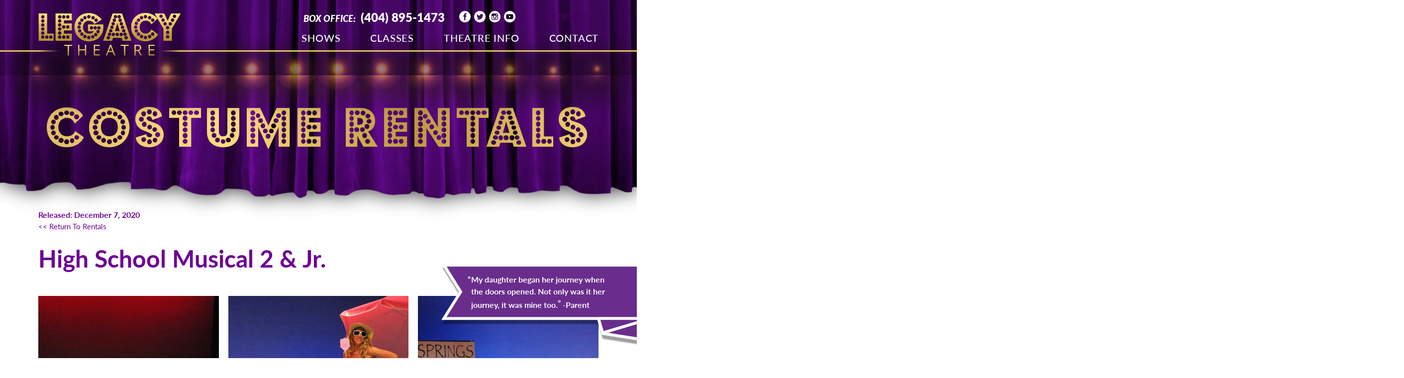

--- FILE ---
content_type: text/html; charset=UTF-8
request_url: https://legacytheater.com/rentals/high-school-musical-2-jr/
body_size: 14175
content:
<!DOCTYPE html>
<html lang="en-US">

<head>
  <meta charset="UTF-8">
  <meta name="viewport" content="width=device-width, initial-scale=1">
  <meta name='robots' content='index, follow, max-image-preview:large, max-snippet:-1, max-video-preview:-1' />

            <script data-no-defer="1" data-ezscrex="false" data-cfasync="false" data-pagespeed-no-defer data-cookieconsent="ignore">
                var ctPublicFunctions = {"_ajax_nonce":"898f831ea9","_rest_nonce":"ac764b1410","_ajax_url":"\/wp-admin\/admin-ajax.php","_rest_url":"https:\/\/legacytheater.com\/wp-json\/","data__cookies_type":"none","data__ajax_type":"rest","data__bot_detector_enabled":"0","data__frontend_data_log_enabled":1,"cookiePrefix":"","wprocket_detected":false,"host_url":"legacytheater.com","text__ee_click_to_select":"Click to select the whole data","text__ee_original_email":"The complete one is","text__ee_got_it":"Got it","text__ee_blocked":"Blocked","text__ee_cannot_connect":"Cannot connect","text__ee_cannot_decode":"Can not decode email. Unknown reason","text__ee_email_decoder":"CleanTalk email decoder","text__ee_wait_for_decoding":"The magic is on the way!","text__ee_decoding_process":"Please wait a few seconds while we decode the contact data."}
            </script>
        
            <script data-no-defer="1" data-ezscrex="false" data-cfasync="false" data-pagespeed-no-defer data-cookieconsent="ignore">
                var ctPublic = {"_ajax_nonce":"898f831ea9","settings__forms__check_internal":"1","settings__forms__check_external":"1","settings__forms__force_protection":"0","settings__forms__search_test":"1","settings__forms__wc_add_to_cart":"0","settings__data__bot_detector_enabled":"0","settings__sfw__anti_crawler":0,"blog_home":"https:\/\/legacytheater.com\/","pixel__setting":"0","pixel__enabled":false,"pixel__url":null,"data__email_check_before_post":"1","data__email_check_exist_post":"1","data__cookies_type":"none","data__key_is_ok":true,"data__visible_fields_required":true,"wl_brandname":"Anti-Spam by CleanTalk","wl_brandname_short":"CleanTalk","ct_checkjs_key":"d89286b0c27969bbc15a797ad0c5a3929b5427cce048345d60194f18469cd0e1","emailEncoderPassKey":"012432085993088dbb01b70f69c15820","bot_detector_forms_excluded":"W10=","advancedCacheExists":true,"varnishCacheExists":false,"wc_ajax_add_to_cart":false,"theRealPerson":{"phrases":{"trpHeading":"The Real Person Badge!","trpContent1":"The commenter acts as a real person and verified as not a bot.","trpContent2":" Anti-Spam by CleanTalk","trpContentLearnMore":"Learn more"},"trpContentLink":"https:\/\/cleantalk.org\/help\/the-real-person?utm_id=&amp;utm_term=&amp;utm_source=admin_side&amp;utm_medium=trp_badge&amp;utm_content=trp_badge_link_click&amp;utm_campaign=apbct_links","imgPersonUrl":"https:\/\/legacytheater.com\/wp-content\/plugins\/cleantalk-spam-protect\/css\/images\/real_user.svg","imgShieldUrl":"https:\/\/legacytheater.com\/wp-content\/plugins\/cleantalk-spam-protect\/css\/images\/shield.svg"}}
            </script>
        
	<!-- This site is optimized with the Yoast SEO plugin v26.7 - https://yoast.com/wordpress/plugins/seo/ -->
	<title>High School Musical 2 &amp; Jr. Costume Rentals - Legacy Theater</title>
	<link rel="canonical" href="https://legacytheater.com/rentals/high-school-musical-2-jr/" />
	<meta property="og:locale" content="en_US" />
	<meta property="og:type" content="article" />
	<meta property="og:title" content="High School Musical 2 &amp; Jr. Costume Rentals - Legacy Theater" />
	<meta property="og:url" content="https://legacytheater.com/rentals/high-school-musical-2-jr/" />
	<meta property="og:site_name" content="Legacy Theater" />
	<meta property="og:image" content="https://legacytheater.b-cdn.net/wp-content/uploads/2020/12/image-283-1024x683.png" />
	<meta property="og:image:width" content="1024" />
	<meta property="og:image:height" content="683" />
	<meta property="og:image:type" content="image/png" />
	<meta name="twitter:card" content="summary_large_image" />
	<script type="application/ld+json" class="yoast-schema-graph">{"@context":"https://schema.org","@graph":[{"@type":"WebPage","@id":"https://legacytheater.com/rentals/high-school-musical-2-jr/","url":"https://legacytheater.com/rentals/high-school-musical-2-jr/","name":"High School Musical 2 & Jr. Costume Rentals - Legacy Theater","isPartOf":{"@id":"https://legacytheater.com/#website"},"primaryImageOfPage":{"@id":"https://legacytheater.com/rentals/high-school-musical-2-jr/#primaryimage"},"image":{"@id":"https://legacytheater.com/rentals/high-school-musical-2-jr/#primaryimage"},"thumbnailUrl":"https://legacytheater.com/wp-content/uploads/2020/12/image-283.png","datePublished":"2020-12-07T20:49:05+00:00","breadcrumb":{"@id":"https://legacytheater.com/rentals/high-school-musical-2-jr/#breadcrumb"},"inLanguage":"en-US","potentialAction":[{"@type":"ReadAction","target":["https://legacytheater.com/rentals/high-school-musical-2-jr/"]}]},{"@type":"ImageObject","inLanguage":"en-US","@id":"https://legacytheater.com/rentals/high-school-musical-2-jr/#primaryimage","url":"https://legacytheater.com/wp-content/uploads/2020/12/image-283.png","contentUrl":"https://legacytheater.com/wp-content/uploads/2020/12/image-283.png","width":3600,"height":2400},{"@type":"BreadcrumbList","@id":"https://legacytheater.com/rentals/high-school-musical-2-jr/#breadcrumb","itemListElement":[{"@type":"ListItem","position":1,"name":"Home","item":"https://legacytheater.com/"},{"@type":"ListItem","position":2,"name":"Rentals","item":"https://legacytheater.com/rentals/"},{"@type":"ListItem","position":3,"name":"High School Musical 2 &#038; Jr."}]},{"@type":"WebSite","@id":"https://legacytheater.com/#website","url":"https://legacytheater.com/","name":"Legacy Theater","description":"Theater &amp; Dance Studio","potentialAction":[{"@type":"SearchAction","target":{"@type":"EntryPoint","urlTemplate":"https://legacytheater.com/?s={search_term_string}"},"query-input":{"@type":"PropertyValueSpecification","valueRequired":true,"valueName":"search_term_string"}}],"inLanguage":"en-US"}]}</script>
	<!-- / Yoast SEO plugin. -->


<link rel='dns-prefetch' href='//ajax.googleapis.com' />
<link rel='dns-prefetch' href='//use.typekit.net' />
<style id='wp-img-auto-sizes-contain-inline-css' type='text/css'>
img:is([sizes=auto i],[sizes^="auto," i]){contain-intrinsic-size:3000px 1500px}
/*# sourceURL=wp-img-auto-sizes-contain-inline-css */
</style>

<link rel='stylesheet' id='wp-block-library-css' href='https://legacytheater.com/wp-includes/css/dist/block-library/style.min.css?ver=6.9' type='text/css' media='all' />
<style id='wp-block-gallery-inline-css' type='text/css'>
.blocks-gallery-grid:not(.has-nested-images),.wp-block-gallery:not(.has-nested-images){display:flex;flex-wrap:wrap;list-style-type:none;margin:0;padding:0}.blocks-gallery-grid:not(.has-nested-images) .blocks-gallery-image,.blocks-gallery-grid:not(.has-nested-images) .blocks-gallery-item,.wp-block-gallery:not(.has-nested-images) .blocks-gallery-image,.wp-block-gallery:not(.has-nested-images) .blocks-gallery-item{display:flex;flex-direction:column;flex-grow:1;justify-content:center;margin:0 1em 1em 0;position:relative;width:calc(50% - 1em)}.blocks-gallery-grid:not(.has-nested-images) .blocks-gallery-image:nth-of-type(2n),.blocks-gallery-grid:not(.has-nested-images) .blocks-gallery-item:nth-of-type(2n),.wp-block-gallery:not(.has-nested-images) .blocks-gallery-image:nth-of-type(2n),.wp-block-gallery:not(.has-nested-images) .blocks-gallery-item:nth-of-type(2n){margin-right:0}.blocks-gallery-grid:not(.has-nested-images) .blocks-gallery-image figure,.blocks-gallery-grid:not(.has-nested-images) .blocks-gallery-item figure,.wp-block-gallery:not(.has-nested-images) .blocks-gallery-image figure,.wp-block-gallery:not(.has-nested-images) .blocks-gallery-item figure{align-items:flex-end;display:flex;height:100%;justify-content:flex-start;margin:0}.blocks-gallery-grid:not(.has-nested-images) .blocks-gallery-image img,.blocks-gallery-grid:not(.has-nested-images) .blocks-gallery-item img,.wp-block-gallery:not(.has-nested-images) .blocks-gallery-image img,.wp-block-gallery:not(.has-nested-images) .blocks-gallery-item img{display:block;height:auto;max-width:100%;width:auto}.blocks-gallery-grid:not(.has-nested-images) .blocks-gallery-image figcaption,.blocks-gallery-grid:not(.has-nested-images) .blocks-gallery-item figcaption,.wp-block-gallery:not(.has-nested-images) .blocks-gallery-image figcaption,.wp-block-gallery:not(.has-nested-images) .blocks-gallery-item figcaption{background:linear-gradient(0deg,#000000b3,#0000004d 70%,#0000);bottom:0;box-sizing:border-box;color:#fff;font-size:.8em;margin:0;max-height:100%;overflow:auto;padding:3em .77em .7em;position:absolute;text-align:center;width:100%;z-index:2}.blocks-gallery-grid:not(.has-nested-images) .blocks-gallery-image figcaption img,.blocks-gallery-grid:not(.has-nested-images) .blocks-gallery-item figcaption img,.wp-block-gallery:not(.has-nested-images) .blocks-gallery-image figcaption img,.wp-block-gallery:not(.has-nested-images) .blocks-gallery-item figcaption img{display:inline}.blocks-gallery-grid:not(.has-nested-images) figcaption,.wp-block-gallery:not(.has-nested-images) figcaption{flex-grow:1}.blocks-gallery-grid:not(.has-nested-images).is-cropped .blocks-gallery-image a,.blocks-gallery-grid:not(.has-nested-images).is-cropped .blocks-gallery-image img,.blocks-gallery-grid:not(.has-nested-images).is-cropped .blocks-gallery-item a,.blocks-gallery-grid:not(.has-nested-images).is-cropped .blocks-gallery-item img,.wp-block-gallery:not(.has-nested-images).is-cropped .blocks-gallery-image a,.wp-block-gallery:not(.has-nested-images).is-cropped .blocks-gallery-image img,.wp-block-gallery:not(.has-nested-images).is-cropped .blocks-gallery-item a,.wp-block-gallery:not(.has-nested-images).is-cropped .blocks-gallery-item img{flex:1;height:100%;object-fit:cover;width:100%}.blocks-gallery-grid:not(.has-nested-images).columns-1 .blocks-gallery-image,.blocks-gallery-grid:not(.has-nested-images).columns-1 .blocks-gallery-item,.wp-block-gallery:not(.has-nested-images).columns-1 .blocks-gallery-image,.wp-block-gallery:not(.has-nested-images).columns-1 .blocks-gallery-item{margin-right:0;width:100%}@media (min-width:600px){.blocks-gallery-grid:not(.has-nested-images).columns-3 .blocks-gallery-image,.blocks-gallery-grid:not(.has-nested-images).columns-3 .blocks-gallery-item,.wp-block-gallery:not(.has-nested-images).columns-3 .blocks-gallery-image,.wp-block-gallery:not(.has-nested-images).columns-3 .blocks-gallery-item{margin-right:1em;width:calc(33.33333% - .66667em)}.blocks-gallery-grid:not(.has-nested-images).columns-4 .blocks-gallery-image,.blocks-gallery-grid:not(.has-nested-images).columns-4 .blocks-gallery-item,.wp-block-gallery:not(.has-nested-images).columns-4 .blocks-gallery-image,.wp-block-gallery:not(.has-nested-images).columns-4 .blocks-gallery-item{margin-right:1em;width:calc(25% - .75em)}.blocks-gallery-grid:not(.has-nested-images).columns-5 .blocks-gallery-image,.blocks-gallery-grid:not(.has-nested-images).columns-5 .blocks-gallery-item,.wp-block-gallery:not(.has-nested-images).columns-5 .blocks-gallery-image,.wp-block-gallery:not(.has-nested-images).columns-5 .blocks-gallery-item{margin-right:1em;width:calc(20% - .8em)}.blocks-gallery-grid:not(.has-nested-images).columns-6 .blocks-gallery-image,.blocks-gallery-grid:not(.has-nested-images).columns-6 .blocks-gallery-item,.wp-block-gallery:not(.has-nested-images).columns-6 .blocks-gallery-image,.wp-block-gallery:not(.has-nested-images).columns-6 .blocks-gallery-item{margin-right:1em;width:calc(16.66667% - .83333em)}.blocks-gallery-grid:not(.has-nested-images).columns-7 .blocks-gallery-image,.blocks-gallery-grid:not(.has-nested-images).columns-7 .blocks-gallery-item,.wp-block-gallery:not(.has-nested-images).columns-7 .blocks-gallery-image,.wp-block-gallery:not(.has-nested-images).columns-7 .blocks-gallery-item{margin-right:1em;width:calc(14.28571% - .85714em)}.blocks-gallery-grid:not(.has-nested-images).columns-8 .blocks-gallery-image,.blocks-gallery-grid:not(.has-nested-images).columns-8 .blocks-gallery-item,.wp-block-gallery:not(.has-nested-images).columns-8 .blocks-gallery-image,.wp-block-gallery:not(.has-nested-images).columns-8 .blocks-gallery-item{margin-right:1em;width:calc(12.5% - .875em)}.blocks-gallery-grid:not(.has-nested-images).columns-1 .blocks-gallery-image:nth-of-type(1n),.blocks-gallery-grid:not(.has-nested-images).columns-1 .blocks-gallery-item:nth-of-type(1n),.blocks-gallery-grid:not(.has-nested-images).columns-2 .blocks-gallery-image:nth-of-type(2n),.blocks-gallery-grid:not(.has-nested-images).columns-2 .blocks-gallery-item:nth-of-type(2n),.blocks-gallery-grid:not(.has-nested-images).columns-3 .blocks-gallery-image:nth-of-type(3n),.blocks-gallery-grid:not(.has-nested-images).columns-3 .blocks-gallery-item:nth-of-type(3n),.blocks-gallery-grid:not(.has-nested-images).columns-4 .blocks-gallery-image:nth-of-type(4n),.blocks-gallery-grid:not(.has-nested-images).columns-4 .blocks-gallery-item:nth-of-type(4n),.blocks-gallery-grid:not(.has-nested-images).columns-5 .blocks-gallery-image:nth-of-type(5n),.blocks-gallery-grid:not(.has-nested-images).columns-5 .blocks-gallery-item:nth-of-type(5n),.blocks-gallery-grid:not(.has-nested-images).columns-6 .blocks-gallery-image:nth-of-type(6n),.blocks-gallery-grid:not(.has-nested-images).columns-6 .blocks-gallery-item:nth-of-type(6n),.blocks-gallery-grid:not(.has-nested-images).columns-7 .blocks-gallery-image:nth-of-type(7n),.blocks-gallery-grid:not(.has-nested-images).columns-7 .blocks-gallery-item:nth-of-type(7n),.blocks-gallery-grid:not(.has-nested-images).columns-8 .blocks-gallery-image:nth-of-type(8n),.blocks-gallery-grid:not(.has-nested-images).columns-8 .blocks-gallery-item:nth-of-type(8n),.wp-block-gallery:not(.has-nested-images).columns-1 .blocks-gallery-image:nth-of-type(1n),.wp-block-gallery:not(.has-nested-images).columns-1 .blocks-gallery-item:nth-of-type(1n),.wp-block-gallery:not(.has-nested-images).columns-2 .blocks-gallery-image:nth-of-type(2n),.wp-block-gallery:not(.has-nested-images).columns-2 .blocks-gallery-item:nth-of-type(2n),.wp-block-gallery:not(.has-nested-images).columns-3 .blocks-gallery-image:nth-of-type(3n),.wp-block-gallery:not(.has-nested-images).columns-3 .blocks-gallery-item:nth-of-type(3n),.wp-block-gallery:not(.has-nested-images).columns-4 .blocks-gallery-image:nth-of-type(4n),.wp-block-gallery:not(.has-nested-images).columns-4 .blocks-gallery-item:nth-of-type(4n),.wp-block-gallery:not(.has-nested-images).columns-5 .blocks-gallery-image:nth-of-type(5n),.wp-block-gallery:not(.has-nested-images).columns-5 .blocks-gallery-item:nth-of-type(5n),.wp-block-gallery:not(.has-nested-images).columns-6 .blocks-gallery-image:nth-of-type(6n),.wp-block-gallery:not(.has-nested-images).columns-6 .blocks-gallery-item:nth-of-type(6n),.wp-block-gallery:not(.has-nested-images).columns-7 .blocks-gallery-image:nth-of-type(7n),.wp-block-gallery:not(.has-nested-images).columns-7 .blocks-gallery-item:nth-of-type(7n),.wp-block-gallery:not(.has-nested-images).columns-8 .blocks-gallery-image:nth-of-type(8n),.wp-block-gallery:not(.has-nested-images).columns-8 .blocks-gallery-item:nth-of-type(8n){margin-right:0}}.blocks-gallery-grid:not(.has-nested-images) .blocks-gallery-image:last-child,.blocks-gallery-grid:not(.has-nested-images) .blocks-gallery-item:last-child,.wp-block-gallery:not(.has-nested-images) .blocks-gallery-image:last-child,.wp-block-gallery:not(.has-nested-images) .blocks-gallery-item:last-child{margin-right:0}.blocks-gallery-grid:not(.has-nested-images).alignleft,.blocks-gallery-grid:not(.has-nested-images).alignright,.wp-block-gallery:not(.has-nested-images).alignleft,.wp-block-gallery:not(.has-nested-images).alignright{max-width:420px;width:100%}.blocks-gallery-grid:not(.has-nested-images).aligncenter .blocks-gallery-item figure,.wp-block-gallery:not(.has-nested-images).aligncenter .blocks-gallery-item figure{justify-content:center}.wp-block-gallery:not(.is-cropped) .blocks-gallery-item{align-self:flex-start}figure.wp-block-gallery.has-nested-images{align-items:normal}.wp-block-gallery.has-nested-images figure.wp-block-image:not(#individual-image){margin:0;width:calc(50% - var(--wp--style--unstable-gallery-gap, 16px)/2)}.wp-block-gallery.has-nested-images figure.wp-block-image{box-sizing:border-box;display:flex;flex-direction:column;flex-grow:1;justify-content:center;max-width:100%;position:relative}.wp-block-gallery.has-nested-images figure.wp-block-image>a,.wp-block-gallery.has-nested-images figure.wp-block-image>div{flex-direction:column;flex-grow:1;margin:0}.wp-block-gallery.has-nested-images figure.wp-block-image img{display:block;height:auto;max-width:100%!important;width:auto}.wp-block-gallery.has-nested-images figure.wp-block-image figcaption,.wp-block-gallery.has-nested-images figure.wp-block-image:has(figcaption):before{bottom:0;left:0;max-height:100%;position:absolute;right:0}.wp-block-gallery.has-nested-images figure.wp-block-image:has(figcaption):before{backdrop-filter:blur(3px);content:"";height:100%;-webkit-mask-image:linear-gradient(0deg,#000 20%,#0000);mask-image:linear-gradient(0deg,#000 20%,#0000);max-height:40%;pointer-events:none}.wp-block-gallery.has-nested-images figure.wp-block-image figcaption{box-sizing:border-box;color:#fff;font-size:13px;margin:0;overflow:auto;padding:1em;text-align:center;text-shadow:0 0 1.5px #000}.wp-block-gallery.has-nested-images figure.wp-block-image figcaption::-webkit-scrollbar{height:12px;width:12px}.wp-block-gallery.has-nested-images figure.wp-block-image figcaption::-webkit-scrollbar-track{background-color:initial}.wp-block-gallery.has-nested-images figure.wp-block-image figcaption::-webkit-scrollbar-thumb{background-clip:padding-box;background-color:initial;border:3px solid #0000;border-radius:8px}.wp-block-gallery.has-nested-images figure.wp-block-image figcaption:focus-within::-webkit-scrollbar-thumb,.wp-block-gallery.has-nested-images figure.wp-block-image figcaption:focus::-webkit-scrollbar-thumb,.wp-block-gallery.has-nested-images figure.wp-block-image figcaption:hover::-webkit-scrollbar-thumb{background-color:#fffc}.wp-block-gallery.has-nested-images figure.wp-block-image figcaption{scrollbar-color:#0000 #0000;scrollbar-gutter:stable both-edges;scrollbar-width:thin}.wp-block-gallery.has-nested-images figure.wp-block-image figcaption:focus,.wp-block-gallery.has-nested-images figure.wp-block-image figcaption:focus-within,.wp-block-gallery.has-nested-images figure.wp-block-image figcaption:hover{scrollbar-color:#fffc #0000}.wp-block-gallery.has-nested-images figure.wp-block-image figcaption{will-change:transform}@media (hover:none){.wp-block-gallery.has-nested-images figure.wp-block-image figcaption{scrollbar-color:#fffc #0000}}.wp-block-gallery.has-nested-images figure.wp-block-image figcaption{background:linear-gradient(0deg,#0006,#0000)}.wp-block-gallery.has-nested-images figure.wp-block-image figcaption img{display:inline}.wp-block-gallery.has-nested-images figure.wp-block-image figcaption a{color:inherit}.wp-block-gallery.has-nested-images figure.wp-block-image.has-custom-border img{box-sizing:border-box}.wp-block-gallery.has-nested-images figure.wp-block-image.has-custom-border>a,.wp-block-gallery.has-nested-images figure.wp-block-image.has-custom-border>div,.wp-block-gallery.has-nested-images figure.wp-block-image.is-style-rounded>a,.wp-block-gallery.has-nested-images figure.wp-block-image.is-style-rounded>div{flex:1 1 auto}.wp-block-gallery.has-nested-images figure.wp-block-image.has-custom-border figcaption,.wp-block-gallery.has-nested-images figure.wp-block-image.is-style-rounded figcaption{background:none;color:inherit;flex:initial;margin:0;padding:10px 10px 9px;position:relative;text-shadow:none}.wp-block-gallery.has-nested-images figure.wp-block-image.has-custom-border:before,.wp-block-gallery.has-nested-images figure.wp-block-image.is-style-rounded:before{content:none}.wp-block-gallery.has-nested-images figcaption{flex-basis:100%;flex-grow:1;text-align:center}.wp-block-gallery.has-nested-images:not(.is-cropped) figure.wp-block-image:not(#individual-image){margin-bottom:auto;margin-top:0}.wp-block-gallery.has-nested-images.is-cropped figure.wp-block-image:not(#individual-image){align-self:inherit}.wp-block-gallery.has-nested-images.is-cropped figure.wp-block-image:not(#individual-image)>a,.wp-block-gallery.has-nested-images.is-cropped figure.wp-block-image:not(#individual-image)>div:not(.components-drop-zone){display:flex}.wp-block-gallery.has-nested-images.is-cropped figure.wp-block-image:not(#individual-image) a,.wp-block-gallery.has-nested-images.is-cropped figure.wp-block-image:not(#individual-image) img{flex:1 0 0%;height:100%;object-fit:cover;width:100%}.wp-block-gallery.has-nested-images.columns-1 figure.wp-block-image:not(#individual-image){width:100%}@media (min-width:600px){.wp-block-gallery.has-nested-images.columns-3 figure.wp-block-image:not(#individual-image){width:calc(33.33333% - var(--wp--style--unstable-gallery-gap, 16px)*.66667)}.wp-block-gallery.has-nested-images.columns-4 figure.wp-block-image:not(#individual-image){width:calc(25% - var(--wp--style--unstable-gallery-gap, 16px)*.75)}.wp-block-gallery.has-nested-images.columns-5 figure.wp-block-image:not(#individual-image){width:calc(20% - var(--wp--style--unstable-gallery-gap, 16px)*.8)}.wp-block-gallery.has-nested-images.columns-6 figure.wp-block-image:not(#individual-image){width:calc(16.66667% - var(--wp--style--unstable-gallery-gap, 16px)*.83333)}.wp-block-gallery.has-nested-images.columns-7 figure.wp-block-image:not(#individual-image){width:calc(14.28571% - var(--wp--style--unstable-gallery-gap, 16px)*.85714)}.wp-block-gallery.has-nested-images.columns-8 figure.wp-block-image:not(#individual-image){width:calc(12.5% - var(--wp--style--unstable-gallery-gap, 16px)*.875)}.wp-block-gallery.has-nested-images.columns-default figure.wp-block-image:not(#individual-image){width:calc(33.33% - var(--wp--style--unstable-gallery-gap, 16px)*.66667)}.wp-block-gallery.has-nested-images.columns-default figure.wp-block-image:not(#individual-image):first-child:nth-last-child(2),.wp-block-gallery.has-nested-images.columns-default figure.wp-block-image:not(#individual-image):first-child:nth-last-child(2)~figure.wp-block-image:not(#individual-image){width:calc(50% - var(--wp--style--unstable-gallery-gap, 16px)*.5)}.wp-block-gallery.has-nested-images.columns-default figure.wp-block-image:not(#individual-image):first-child:last-child{width:100%}}.wp-block-gallery.has-nested-images.alignleft,.wp-block-gallery.has-nested-images.alignright{max-width:420px;width:100%}.wp-block-gallery.has-nested-images.aligncenter{justify-content:center}
/*# sourceURL=https://legacytheater.com/wp-includes/blocks/gallery/style.min.css */
</style>
<style id='global-styles-inline-css' type='text/css'>
:root{--wp--preset--aspect-ratio--square: 1;--wp--preset--aspect-ratio--4-3: 4/3;--wp--preset--aspect-ratio--3-4: 3/4;--wp--preset--aspect-ratio--3-2: 3/2;--wp--preset--aspect-ratio--2-3: 2/3;--wp--preset--aspect-ratio--16-9: 16/9;--wp--preset--aspect-ratio--9-16: 9/16;--wp--preset--color--black: #000000;--wp--preset--color--cyan-bluish-gray: #abb8c3;--wp--preset--color--white: #ffffff;--wp--preset--color--pale-pink: #f78da7;--wp--preset--color--vivid-red: #cf2e2e;--wp--preset--color--luminous-vivid-orange: #ff6900;--wp--preset--color--luminous-vivid-amber: #fcb900;--wp--preset--color--light-green-cyan: #7bdcb5;--wp--preset--color--vivid-green-cyan: #00d084;--wp--preset--color--pale-cyan-blue: #8ed1fc;--wp--preset--color--vivid-cyan-blue: #0693e3;--wp--preset--color--vivid-purple: #9b51e0;--wp--preset--gradient--vivid-cyan-blue-to-vivid-purple: linear-gradient(135deg,rgb(6,147,227) 0%,rgb(155,81,224) 100%);--wp--preset--gradient--light-green-cyan-to-vivid-green-cyan: linear-gradient(135deg,rgb(122,220,180) 0%,rgb(0,208,130) 100%);--wp--preset--gradient--luminous-vivid-amber-to-luminous-vivid-orange: linear-gradient(135deg,rgb(252,185,0) 0%,rgb(255,105,0) 100%);--wp--preset--gradient--luminous-vivid-orange-to-vivid-red: linear-gradient(135deg,rgb(255,105,0) 0%,rgb(207,46,46) 100%);--wp--preset--gradient--very-light-gray-to-cyan-bluish-gray: linear-gradient(135deg,rgb(238,238,238) 0%,rgb(169,184,195) 100%);--wp--preset--gradient--cool-to-warm-spectrum: linear-gradient(135deg,rgb(74,234,220) 0%,rgb(151,120,209) 20%,rgb(207,42,186) 40%,rgb(238,44,130) 60%,rgb(251,105,98) 80%,rgb(254,248,76) 100%);--wp--preset--gradient--blush-light-purple: linear-gradient(135deg,rgb(255,206,236) 0%,rgb(152,150,240) 100%);--wp--preset--gradient--blush-bordeaux: linear-gradient(135deg,rgb(254,205,165) 0%,rgb(254,45,45) 50%,rgb(107,0,62) 100%);--wp--preset--gradient--luminous-dusk: linear-gradient(135deg,rgb(255,203,112) 0%,rgb(199,81,192) 50%,rgb(65,88,208) 100%);--wp--preset--gradient--pale-ocean: linear-gradient(135deg,rgb(255,245,203) 0%,rgb(182,227,212) 50%,rgb(51,167,181) 100%);--wp--preset--gradient--electric-grass: linear-gradient(135deg,rgb(202,248,128) 0%,rgb(113,206,126) 100%);--wp--preset--gradient--midnight: linear-gradient(135deg,rgb(2,3,129) 0%,rgb(40,116,252) 100%);--wp--preset--font-size--small: 13px;--wp--preset--font-size--medium: 20px;--wp--preset--font-size--large: 36px;--wp--preset--font-size--x-large: 42px;--wp--preset--spacing--20: 0.44rem;--wp--preset--spacing--30: 0.67rem;--wp--preset--spacing--40: 1rem;--wp--preset--spacing--50: 1.5rem;--wp--preset--spacing--60: 2.25rem;--wp--preset--spacing--70: 3.38rem;--wp--preset--spacing--80: 5.06rem;--wp--preset--shadow--natural: 6px 6px 9px rgba(0, 0, 0, 0.2);--wp--preset--shadow--deep: 12px 12px 50px rgba(0, 0, 0, 0.4);--wp--preset--shadow--sharp: 6px 6px 0px rgba(0, 0, 0, 0.2);--wp--preset--shadow--outlined: 6px 6px 0px -3px rgb(255, 255, 255), 6px 6px rgb(0, 0, 0);--wp--preset--shadow--crisp: 6px 6px 0px rgb(0, 0, 0);}:where(.is-layout-flex){gap: 0.5em;}:where(.is-layout-grid){gap: 0.5em;}body .is-layout-flex{display: flex;}.is-layout-flex{flex-wrap: wrap;align-items: center;}.is-layout-flex > :is(*, div){margin: 0;}body .is-layout-grid{display: grid;}.is-layout-grid > :is(*, div){margin: 0;}:where(.wp-block-columns.is-layout-flex){gap: 2em;}:where(.wp-block-columns.is-layout-grid){gap: 2em;}:where(.wp-block-post-template.is-layout-flex){gap: 1.25em;}:where(.wp-block-post-template.is-layout-grid){gap: 1.25em;}.has-black-color{color: var(--wp--preset--color--black) !important;}.has-cyan-bluish-gray-color{color: var(--wp--preset--color--cyan-bluish-gray) !important;}.has-white-color{color: var(--wp--preset--color--white) !important;}.has-pale-pink-color{color: var(--wp--preset--color--pale-pink) !important;}.has-vivid-red-color{color: var(--wp--preset--color--vivid-red) !important;}.has-luminous-vivid-orange-color{color: var(--wp--preset--color--luminous-vivid-orange) !important;}.has-luminous-vivid-amber-color{color: var(--wp--preset--color--luminous-vivid-amber) !important;}.has-light-green-cyan-color{color: var(--wp--preset--color--light-green-cyan) !important;}.has-vivid-green-cyan-color{color: var(--wp--preset--color--vivid-green-cyan) !important;}.has-pale-cyan-blue-color{color: var(--wp--preset--color--pale-cyan-blue) !important;}.has-vivid-cyan-blue-color{color: var(--wp--preset--color--vivid-cyan-blue) !important;}.has-vivid-purple-color{color: var(--wp--preset--color--vivid-purple) !important;}.has-black-background-color{background-color: var(--wp--preset--color--black) !important;}.has-cyan-bluish-gray-background-color{background-color: var(--wp--preset--color--cyan-bluish-gray) !important;}.has-white-background-color{background-color: var(--wp--preset--color--white) !important;}.has-pale-pink-background-color{background-color: var(--wp--preset--color--pale-pink) !important;}.has-vivid-red-background-color{background-color: var(--wp--preset--color--vivid-red) !important;}.has-luminous-vivid-orange-background-color{background-color: var(--wp--preset--color--luminous-vivid-orange) !important;}.has-luminous-vivid-amber-background-color{background-color: var(--wp--preset--color--luminous-vivid-amber) !important;}.has-light-green-cyan-background-color{background-color: var(--wp--preset--color--light-green-cyan) !important;}.has-vivid-green-cyan-background-color{background-color: var(--wp--preset--color--vivid-green-cyan) !important;}.has-pale-cyan-blue-background-color{background-color: var(--wp--preset--color--pale-cyan-blue) !important;}.has-vivid-cyan-blue-background-color{background-color: var(--wp--preset--color--vivid-cyan-blue) !important;}.has-vivid-purple-background-color{background-color: var(--wp--preset--color--vivid-purple) !important;}.has-black-border-color{border-color: var(--wp--preset--color--black) !important;}.has-cyan-bluish-gray-border-color{border-color: var(--wp--preset--color--cyan-bluish-gray) !important;}.has-white-border-color{border-color: var(--wp--preset--color--white) !important;}.has-pale-pink-border-color{border-color: var(--wp--preset--color--pale-pink) !important;}.has-vivid-red-border-color{border-color: var(--wp--preset--color--vivid-red) !important;}.has-luminous-vivid-orange-border-color{border-color: var(--wp--preset--color--luminous-vivid-orange) !important;}.has-luminous-vivid-amber-border-color{border-color: var(--wp--preset--color--luminous-vivid-amber) !important;}.has-light-green-cyan-border-color{border-color: var(--wp--preset--color--light-green-cyan) !important;}.has-vivid-green-cyan-border-color{border-color: var(--wp--preset--color--vivid-green-cyan) !important;}.has-pale-cyan-blue-border-color{border-color: var(--wp--preset--color--pale-cyan-blue) !important;}.has-vivid-cyan-blue-border-color{border-color: var(--wp--preset--color--vivid-cyan-blue) !important;}.has-vivid-purple-border-color{border-color: var(--wp--preset--color--vivid-purple) !important;}.has-vivid-cyan-blue-to-vivid-purple-gradient-background{background: var(--wp--preset--gradient--vivid-cyan-blue-to-vivid-purple) !important;}.has-light-green-cyan-to-vivid-green-cyan-gradient-background{background: var(--wp--preset--gradient--light-green-cyan-to-vivid-green-cyan) !important;}.has-luminous-vivid-amber-to-luminous-vivid-orange-gradient-background{background: var(--wp--preset--gradient--luminous-vivid-amber-to-luminous-vivid-orange) !important;}.has-luminous-vivid-orange-to-vivid-red-gradient-background{background: var(--wp--preset--gradient--luminous-vivid-orange-to-vivid-red) !important;}.has-very-light-gray-to-cyan-bluish-gray-gradient-background{background: var(--wp--preset--gradient--very-light-gray-to-cyan-bluish-gray) !important;}.has-cool-to-warm-spectrum-gradient-background{background: var(--wp--preset--gradient--cool-to-warm-spectrum) !important;}.has-blush-light-purple-gradient-background{background: var(--wp--preset--gradient--blush-light-purple) !important;}.has-blush-bordeaux-gradient-background{background: var(--wp--preset--gradient--blush-bordeaux) !important;}.has-luminous-dusk-gradient-background{background: var(--wp--preset--gradient--luminous-dusk) !important;}.has-pale-ocean-gradient-background{background: var(--wp--preset--gradient--pale-ocean) !important;}.has-electric-grass-gradient-background{background: var(--wp--preset--gradient--electric-grass) !important;}.has-midnight-gradient-background{background: var(--wp--preset--gradient--midnight) !important;}.has-small-font-size{font-size: var(--wp--preset--font-size--small) !important;}.has-medium-font-size{font-size: var(--wp--preset--font-size--medium) !important;}.has-large-font-size{font-size: var(--wp--preset--font-size--large) !important;}.has-x-large-font-size{font-size: var(--wp--preset--font-size--x-large) !important;}
/*# sourceURL=global-styles-inline-css */
</style>
<style id='core-block-supports-inline-css' type='text/css'>
.wp-block-gallery.wp-block-gallery-1{--wp--style--unstable-gallery-gap:var( --wp--style--gallery-gap-default, var( --gallery-block--gutter-size, var( --wp--style--block-gap, 0.5em ) ) );gap:var( --wp--style--gallery-gap-default, var( --gallery-block--gutter-size, var( --wp--style--block-gap, 0.5em ) ) );}
/*# sourceURL=core-block-supports-inline-css */
</style>

<style id='classic-theme-styles-inline-css' type='text/css'>
/*! This file is auto-generated */
.wp-block-button__link{color:#fff;background-color:#32373c;border-radius:9999px;box-shadow:none;text-decoration:none;padding:calc(.667em + 2px) calc(1.333em + 2px);font-size:1.125em}.wp-block-file__button{background:#32373c;color:#fff;text-decoration:none}
/*# sourceURL=/wp-includes/css/classic-themes.min.css */
</style>
<link rel='stylesheet' id='cleantalk-public-css-css' href='https://legacytheater.com/wp-content/plugins/cleantalk-spam-protect/css/cleantalk-public.min.css?ver=6.70.1_1766159360' type='text/css' media='all' />
<link rel='stylesheet' id='cleantalk-email-decoder-css-css' href='https://legacytheater.com/wp-content/plugins/cleantalk-spam-protect/css/cleantalk-email-decoder.min.css?ver=6.70.1_1766159360' type='text/css' media='all' />
<link rel='stylesheet' id='cleantalk-trp-css-css' href='https://legacytheater.com/wp-content/plugins/cleantalk-spam-protect/css/cleantalk-trp.min.css?ver=6.70.1_1766159360' type='text/css' media='all' />
<link rel='stylesheet' id='fonts-css' href='https://use.typekit.net/zpz8xes.css' type='text/css' media='all' />
<link rel='stylesheet' id='theme-css-css' href='https://legacytheater.com/wp-content/themes/legacy/build/bundle.css?ver=0.0.65' type='text/css' media='all' />
<script type="text/javascript" src="https://legacytheater.com/wp-content/plugins/cleantalk-spam-protect/js/apbct-public-bundle_full-protection_gathering.min.js?ver=6.70.1_1766159360" id="apbct-public-bundle_full-protection_gathering.min-js-js"></script>
<!-- Google Tag Manager -->
<script>(function(w,d,s,l,i){w[l]=w[l]||[];w[l].push({'gtm.start':
new Date().getTime(),event:'gtm.js'});var f=d.getElementsByTagName(s)[0],
j=d.createElement(s),dl=l!='dataLayer'?'&l='+l:'';j.async=true;j.src=
'https://www.googletagmanager.com/gtm.js?id='+i+dl;f.parentNode.insertBefore(j,f);
})(window,document,'script','dataLayer','GTM-K394TFBT');</script>
<!-- End Google Tag Manager --><link rel="icon" href="https://legacytheater.com/wp-content/uploads/2020/08/cropped-favicon-1.png" sizes="32x32" />
<link rel="icon" href="https://legacytheater.com/wp-content/uploads/2020/08/cropped-favicon-1-400x400.png" sizes="192x192" />
<link rel="apple-touch-icon" href="https://legacytheater.com/wp-content/uploads/2020/08/cropped-favicon-1-400x400.png" />
<meta name="msapplication-TileImage" content="https://legacytheater.com/wp-content/uploads/2020/08/cropped-favicon-1-400x400.png" />
		<style type="text/css" id="wp-custom-css">
			.wp-block-quote p { font-size: 22px!important; }		</style>
		    </head>


<body class="wp-singular rentals-template-default single single-rentals postid-1082 wp-embed-responsive wp-theme-legacy high-school-musical-2-jr">
  <a href="#main_content" class="sr-only">Skip to main content</a>
  <nav id="menu">
    <div class="mobile-search">
      <form role="search" method="get" action="https://legacytheater.com">
        <label for="mobile_search" class="sr-only">Search</label>
        <input type="search" placeholder="Search" autocomplete="off" autocorrect="off" autocapitalize="off" id="mobile_search" spellcheck="false" name="s" />
      </form>
    </div>
    <div class="menu-inner">
      <section class="menu-section mobile-tickets">
        <a href="https://ci.ovationtix.com/36071" class="mobile-btn-tickets" target="_blank" rel="noopener noreferrer">
          <svg width="134.7" height="39" viewbox="0 0 134.7 39" preserveAspectRatio="none">
            <linearGradient id="PSgrad_0" x1="0%" x2="0%" y1="100%" y2="0%">
              <stop offset="0%" stop-color="rgb(189,151,62)" stop-opacity="1" />
              <stop offset="35%" stop-color="rgb(255,220,127)" stop-opacity="1" />
              <stop offset="61%" stop-color="rgb(189,151,62)" stop-opacity="1" />
              <stop offset="89%" stop-color="rgb(255,220,127)" stop-opacity="1" />
            </linearGradient>
            <path fill="url(#PSgrad_0)" d="M126 19.5a8.7 8.7 0 018.7-8.7V0H0v10.8a8.7 8.7 0 018.7 8.7A8.7 8.7 0 010 28.2V39h134.7V28.2a8.7 8.7 0 01-8.7-8.7z" />
          </svg>
          <span>Buy Tickets</span>
        </a>
                <li class="mm-phone">
          <strong>Box Office:</strong> <span class="tel"><a href="tel:+14048951473" class="tel-link">(404) 895-1473</a></span>        </li>
              </section>
      <section class="menu-section mobile-links">
        <h4 class="sr-only">Menu</h4>
        <ul id="menu-mobile-menu" class="menu-section-list"><li id="menu-item-1613" class="menu-item menu-item-type-custom menu-item-object-custom menu-item-1613"><a href="/home/">Home</a></li>
<li id="menu-item-1924" class="menu-item menu-item-type-post_type menu-item-object-page menu-item-has-children menu-item-1924"><a href="https://legacytheater.com/show-calendar/">Shows</a>
<ul class="sub-menu">
	<li id="menu-item-565" class="menu-item menu-item-type-taxonomy menu-item-object-show_cat menu-item-565"><a href="https://legacytheater.com/show-category/mainstage/">Mainstage</a></li>
	<li id="menu-item-2252" class="menu-item menu-item-type-taxonomy menu-item-object-show_cat menu-item-2252"><a href="https://legacytheater.com/show-category/field-trips/">Field Trips</a></li>
	<li id="menu-item-1356" class="menu-item menu-item-type-taxonomy menu-item-object-show_cat menu-item-1356"><a href="https://legacytheater.com/show-category/youth-productions/">Youth Productions</a></li>
	<li id="menu-item-1357" class="menu-item menu-item-type-post_type menu-item-object-page menu-item-1357"><a href="https://legacytheater.com/season-tickets/">Season Tickets</a></li>
	<li id="menu-item-4243" class="menu-item menu-item-type-post_type menu-item-object-show menu-item-4243"><a href="https://legacytheater.com/show/group-sales/">Group Sales</a></li>
	<li id="menu-item-567" class="menu-item menu-item-type-post_type menu-item-object-page menu-item-567"><a href="https://legacytheater.com/show-calendar/">Show Calendar</a></li>
	<li id="menu-item-4305" class="menu-item menu-item-type-custom menu-item-object-custom menu-item-4305"><a target="_blank" href="https://ci.ovationtix.com/36071/store/giftCard">Gift Cards</a></li>
</ul>
</li>
<li id="menu-item-22" class="menu-item menu-item-type-post_type menu-item-object-page menu-item-has-children menu-item-22"><a href="https://legacytheater.com/classes/">Classes</a>
<ul class="sub-menu">
	<li id="menu-item-5104" class="menu-item menu-item-type-post_type menu-item-object-page menu-item-5104"><a href="https://legacytheater.com/classes/">All Classes</a></li>
	<li id="menu-item-1354" class="menu-item menu-item-type-post_type menu-item-object-class menu-item-1354"><a href="https://legacytheater.com/class/conservatory/">Legacy Dream Amp’d Up!</a></li>
	<li id="menu-item-569" class="menu-item menu-item-type-post_type menu-item-object-class menu-item-569"><a href="https://legacytheater.com/?post_type=class&#038;p=243">Ages 2-3</a></li>
	<li id="menu-item-575" class="menu-item menu-item-type-post_type menu-item-object-class menu-item-575"><a href="https://legacytheater.com/class/tiny-dreamers/">Ages 3-4</a></li>
	<li id="menu-item-574" class="menu-item menu-item-type-post_type menu-item-object-class menu-item-574"><a href="https://legacytheater.com/class/little-dreamers/">Grades K-1st</a></li>
	<li id="menu-item-570" class="menu-item menu-item-type-post_type menu-item-object-class menu-item-570"><a href="https://legacytheater.com/class/level-3/">Grades 2nd-3rd</a></li>
	<li id="menu-item-571" class="menu-item menu-item-type-post_type menu-item-object-class menu-item-571"><a href="https://legacytheater.com/class/level-4/">Grades 4th-5th</a></li>
	<li id="menu-item-572" class="menu-item menu-item-type-post_type menu-item-object-class menu-item-572"><a href="https://legacytheater.com/class/level-5/">Grades 6th-8th</a></li>
	<li id="menu-item-573" class="menu-item menu-item-type-post_type menu-item-object-class menu-item-573"><a href="https://legacytheater.com/class/level-6/">Grades 9th-12th</a></li>
	<li id="menu-item-1355" class="menu-item menu-item-type-post_type menu-item-object-class menu-item-1355"><a href="https://legacytheater.com/class/summer-camps/">Summer Camps</a></li>
	<li id="menu-item-577" class="menu-item menu-item-type-post_type menu-item-object-page menu-item-577"><a href="https://legacytheater.com/performance-opportunities/">Performance Opportunities</a></li>
	<li id="menu-item-578" class="menu-item menu-item-type-post_type menu-item-object-page menu-item-578"><a href="https://legacytheater.com/private-lessons/">Private Lessons</a></li>
	<li id="menu-item-576" class="menu-item menu-item-type-post_type menu-item-object-page menu-item-576"><a href="https://legacytheater.com/class-descriptions/">Class Descriptions</a></li>
	<li id="menu-item-568" class="menu-item menu-item-type-post_type menu-item-object-page menu-item-568"><a href="https://legacytheater.com/virtual-classes/">Virtual Classes</a></li>
</ul>
</li>
<li id="menu-item-4296" class="menu-item menu-item-type-custom menu-item-object-custom menu-item-has-children menu-item-4296"><a href="#">Theatre Info</a>
<ul class="sub-menu">
	<li id="menu-item-579" class="menu-item menu-item-type-post_type menu-item-object-page menu-item-579"><a href="https://legacytheater.com/theatre-info/about-us/">About Us</a></li>
	<li id="menu-item-5103" class="menu-item menu-item-type-post_type menu-item-object-page menu-item-5103"><a href="https://legacytheater.com/alumni/">Alumni</a></li>
	<li id="menu-item-583" class="menu-item menu-item-type-post_type menu-item-object-page menu-item-583"><a href="https://legacytheater.com/?page_id=313">Rental Space</a></li>
	<li id="menu-item-4304" class="menu-item menu-item-type-custom menu-item-object-custom menu-item-4304"><a href="https://ci.ovationtix.com/36071/store/products">Shop</a></li>
	<li id="menu-item-587" class="menu-item menu-item-type-post_type_archive menu-item-object-rentals menu-item-587"><a href="https://legacytheater.com/rentals/">Costume Rentals</a></li>
	<li id="menu-item-580" class="menu-item menu-item-type-post_type menu-item-object-page menu-item-580"><a href="https://legacytheater.com/theatre-info/auditions/">Auditions</a></li>
	<li id="menu-item-581" class="menu-item menu-item-type-post_type menu-item-object-page menu-item-581"><a href="https://legacytheater.com/theatre-info/directions/">Directions</a></li>
	<li id="menu-item-584" class="menu-item menu-item-type-post_type menu-item-object-page menu-item-584"><a href="https://legacytheater.com/theatre-info/the-little-theatre/">Birthday Parties</a></li>
	<li id="menu-item-588" class="menu-item menu-item-type-post_type menu-item-object-page menu-item-588"><a href="https://legacytheater.com/theatre-info/frequently-asked-questions/">FAQ</a></li>
	<li id="menu-item-582" class="menu-item menu-item-type-post_type menu-item-object-page menu-item-582"><a href="https://legacytheater.com/theatre-info/founding-members/">Founding Members</a></li>
	<li id="menu-item-586" class="menu-item menu-item-type-post_type menu-item-object-page menu-item-586"><a href="https://legacytheater.com/staff/">Our Team</a></li>
	<li id="menu-item-1353" class="menu-item menu-item-type-post_type menu-item-object-page menu-item-1353"><a href="https://legacytheater.com/covid-safety/">Covid Safety</a></li>
</ul>
</li>
<li id="menu-item-589" class="menu-item menu-item-type-post_type menu-item-object-page current_page_parent menu-item-589"><a href="https://legacytheater.com/news/">News</a></li>
<li id="menu-item-20" class="menu-item menu-item-type-post_type menu-item-object-page menu-item-20"><a href="https://legacytheater.com/contact/">Contact</a></li>
</ul>      </section>
      <section class="menu-section">
        <h4>Get in touch</h4>
        <p>Submit the form on the <a style="display: inline;text-transform: none;text-decoration: underline;" href="/contact/">contact page</a>, or reach out using one of
          the methods below.</p>

        <ul class="mm-contact">
          
                    <li class="mm-address">
                                    <a href="https://www.google.com/maps/place/The+Legacy+Theatre/@33.4891747,-84.5848256,17z/data=!3m1!4b1!4m5!3m4!1s0x88f4e87289a625df:0x974fdfbaaca7e23c!8m2!3d33.4891702!4d-84.5826316" target="_blank" rel="noopener noreferrer">
                            <p>1175 Senoia Road, Ste C<br>Tyrone, GA 30290</p>                          </a>
                      </li>
                  </ul>
      </section>
      
<div class="social-links">
    <a href="https://www.facebook.com/thelegacytheatre" target="_blank" rel="noopener" class="social-icon">
    <svg viewBox="0 0 486.39 486.39">
      <path
        d="M243.2 0C108.9 0 0 108.9 0 243.2s108.9 243.2 243.2 243.2 243.2-108.9 243.2-243.2C486.4 108.86 377.5 0 243.2 0zm62.86 243.16l-39.85.03-.02 145.9h-54.7V243.2h-36.47v-50.28l36.5-.03-.07-29.62c0-41.04 11.12-66 59.43-66h40.25v50.3h-25.16c-18.82 0-19.73 7.03-19.73 20.13l-.05 25.18h45.23l-5.32 50.28z" />
    </svg>
    <span class="sr-only">Facebook profile</span>
  </a>
      <a href="https://twitter.com/LegacyTheatre" target="_blank" rel="noopener" class="social-icon">
    <svg viewBox="0 0 486.39 486.39">
      <path
        d="M243.2 0C108.9 0 0 108.9 0 243.2s108.9 243.2 243.2 243.2 243.2-108.9 243.2-243.2C486.4 108.86 377.5 0 243.2 0zm121 188.6l.17 7.75c0 79.16-60.22 170.36-170.36 170.36-33.8 0-65.26-9.9-91.77-26.9 4.68.55 9.46.86 14.3.86 28.05 0 53.86-9.58 74.35-25.63-26.2-.5-48.3-17.8-55.94-41.6 3.68.7 7.4 1.05 11.28 1.05 5.47 0 10.76-.7 15.78-2.07-27.4-5.52-48.03-29.7-48.03-58.7v-.75c8.08 4.5 17.3 7.17 27.1 7.5-16.04-10.72-26.62-29.05-26.62-49.82 0-10.97 2.95-21.25 8.1-30.1 29.5 36.24 73.65 60.08 123.4 62.57-1.02-4.38-1.54-8.97-1.54-13.65 0-33.04 26.82-59.86 59.9-59.86 17.2 0 32.77 7.26 43.7 18.9 13.63-2.7 26.46-7.7 38.04-14.53-4.47 14-13.95 25.72-26.32 33.14 12.06-1.42 23.65-4.68 34.38-9.42-8.03 11.98-18.2 22.53-29.9 30.92z" />
    </svg>
    <span class="sr-only">Twitter profile</span>
  </a>
        <a href="https://www.instagram.com/thelegacytheatre/" target="_blank" rel="noopener" class="social-icon">
    <svg viewBox="0 0 50 50">
      <path d="M25 30a5 5 0 0 0 0-10 5 5 0 0 0 0 10z" />
      <path d="M36 19v-5h-5v5z" />
      <path d="M25 0a25 25 0 1 0 0 50 25 25 0 0 0 0-50zm14 22v11c0 3-3 6-6 6H16c-3 0-5-3-5-6V16c0-3 2-5 5-5h17c3 0 6 2 6 5v6z" />
      <path d="M33 25a8 8 0 1 1-15-3h-5v11c0 2 2 3 3 3h17c2 0 3-1 3-3V22h-4l1 3z" /></svg>
    <span class="sr-only">Instagram profile</span>
  </a>
        <a href="https://www.youtube.com/channel/UCBs4QmJ1aP7sokCxaLEG7Vg?view_as=subscriber" target="_blank" rel="noopener" class="social-icon">
    <svg viewBox="0 0 512 512">
      <path d="M224 304l83-48-83-48zm0 0"/>
      <path d="M256 0a256 256 0 100 512 256 256 0 000-512zm160 256s0 52-7 77c-3 14-14 25-28 28-25 7-125 7-125 7s-100 0-125-7c-14-4-25-14-28-28-7-25-7-77-7-77s0-52 7-77c3-14 14-25 28-28 25-7 125-7 125-7s100 0 125 7c14 4 25 14 28 28 7 25 7 77 7 77zm0 0"/>
    </svg>
    <span class="sr-only">LinkedIn profile</span>
  </a>
  </div>    </div>
  </nav>

  
<div class="navbar-wrap">
  <div class="nav-lights">
    <img src="https://legacytheater.com/wp-content/themes/legacy/assets/images/nav-lights-full.png" class="lights-desktop" alt="">
    <img src="https://legacytheater.com/wp-content/themes/legacy/assets/images/nav-lights-mobile.png" class="lights-mobile" alt="">
    <!-- <img src="https://legacytheater.com/wp-content/themes/legacy/assets/images/nav-lights.png" alt=""> -->
  </div>
  <div class="main">
    <div class="inner-wrap">
      <nav class="navbar">

        <a href="https://legacytheater.com" class="logo-link">
          <img src="https://legacytheater.com/wp-content/themes/legacy/assets/images/logo-gradient.png" alt="Home">
        </a>

        <div class="navbar-right">
          <div class="navbar-top">
                        <div class="navbar-phone">
              <span>Box Office: </span>
              <span class="tel"><a href="tel:+14048951473" class="tel-link">(404) 895-1473</a></span>            </div>
                        
<div class="social-links">
    <a href="https://www.facebook.com/thelegacytheatre" target="_blank" rel="noopener" class="social-icon">
    <svg viewBox="0 0 486.39 486.39">
      <path
        d="M243.2 0C108.9 0 0 108.9 0 243.2s108.9 243.2 243.2 243.2 243.2-108.9 243.2-243.2C486.4 108.86 377.5 0 243.2 0zm62.86 243.16l-39.85.03-.02 145.9h-54.7V243.2h-36.47v-50.28l36.5-.03-.07-29.62c0-41.04 11.12-66 59.43-66h40.25v50.3h-25.16c-18.82 0-19.73 7.03-19.73 20.13l-.05 25.18h45.23l-5.32 50.28z" />
    </svg>
    <span class="sr-only">Facebook profile</span>
  </a>
      <a href="https://twitter.com/LegacyTheatre" target="_blank" rel="noopener" class="social-icon">
    <svg viewBox="0 0 486.39 486.39">
      <path
        d="M243.2 0C108.9 0 0 108.9 0 243.2s108.9 243.2 243.2 243.2 243.2-108.9 243.2-243.2C486.4 108.86 377.5 0 243.2 0zm121 188.6l.17 7.75c0 79.16-60.22 170.36-170.36 170.36-33.8 0-65.26-9.9-91.77-26.9 4.68.55 9.46.86 14.3.86 28.05 0 53.86-9.58 74.35-25.63-26.2-.5-48.3-17.8-55.94-41.6 3.68.7 7.4 1.05 11.28 1.05 5.47 0 10.76-.7 15.78-2.07-27.4-5.52-48.03-29.7-48.03-58.7v-.75c8.08 4.5 17.3 7.17 27.1 7.5-16.04-10.72-26.62-29.05-26.62-49.82 0-10.97 2.95-21.25 8.1-30.1 29.5 36.24 73.65 60.08 123.4 62.57-1.02-4.38-1.54-8.97-1.54-13.65 0-33.04 26.82-59.86 59.9-59.86 17.2 0 32.77 7.26 43.7 18.9 13.63-2.7 26.46-7.7 38.04-14.53-4.47 14-13.95 25.72-26.32 33.14 12.06-1.42 23.65-4.68 34.38-9.42-8.03 11.98-18.2 22.53-29.9 30.92z" />
    </svg>
    <span class="sr-only">Twitter profile</span>
  </a>
        <a href="https://www.instagram.com/thelegacytheatre/" target="_blank" rel="noopener" class="social-icon">
    <svg viewBox="0 0 50 50">
      <path d="M25 30a5 5 0 0 0 0-10 5 5 0 0 0 0 10z" />
      <path d="M36 19v-5h-5v5z" />
      <path d="M25 0a25 25 0 1 0 0 50 25 25 0 0 0 0-50zm14 22v11c0 3-3 6-6 6H16c-3 0-5-3-5-6V16c0-3 2-5 5-5h17c3 0 6 2 6 5v6z" />
      <path d="M33 25a8 8 0 1 1-15-3h-5v11c0 2 2 3 3 3h17c2 0 3-1 3-3V22h-4l1 3z" /></svg>
    <span class="sr-only">Instagram profile</span>
  </a>
        <a href="https://www.youtube.com/channel/UCBs4QmJ1aP7sokCxaLEG7Vg?view_as=subscriber" target="_blank" rel="noopener" class="social-icon">
    <svg viewBox="0 0 512 512">
      <path d="M224 304l83-48-83-48zm0 0"/>
      <path d="M256 0a256 256 0 100 512 256 256 0 000-512zm160 256s0 52-7 77c-3 14-14 25-28 28-25 7-125 7-125 7s-100 0-125-7c-14-4-25-14-28-28-7-25-7-77-7-77s0-52 7-77c3-14 14-25 28-28 25-7 125-7 125-7s100 0 125 7c14 4 25 14 28 28 7 25 7 77 7 77zm0 0"/>
    </svg>
    <span class="sr-only">LinkedIn profile</span>
  </a>
  </div>            <a href="https://ci.ovationtix.com/36071" class="btn-tickets" target="_blank" rel="noopener noreferrer">
              <svg width="134.7" height="39" viewbox="0 0 134.7 39" preserveAspectRatio="none">
                <linearGradient id="PSgrad_0" x1="0%" x2="0%" y1="100%" y2="0%">
                  <stop offset="0%" stop-color="rgb(189,151,62)" stop-opacity="1" />
                  <stop offset="35%" stop-color="rgb(255,220,127)" stop-opacity="1" />
                  <stop offset="61%" stop-color="rgb(189,151,62)" stop-opacity="1" />
                  <stop offset="89%" stop-color="rgb(255,220,127)" stop-opacity="1" />
                </linearGradient>
                <path fill="url(#PSgrad_0)" d="M126 19.5a8.7 8.7 0 018.7-8.7V0H0v10.8a8.7 8.7 0 018.7 8.7A8.7 8.7 0 010 28.2V39h134.7V28.2a8.7 8.7 0 01-8.7-8.7z" />
              </svg>
              <span>Buy Tickets</span>
            </a>
          </div>
          <ul id="menu-main-navigation" class="header-links"><li id="menu-item-19" class="menu-item menu-item-type-post_type menu-item-object-page menu-item-home menu-item-has-children menu-item-19"><a href="https://legacytheater.com/">Shows</a>
<ul class="sub-menu">
	<li id="menu-item-114" class="menu-item menu-item-type-taxonomy menu-item-object-show_cat menu-item-114"><a href="https://legacytheater.com/show-category/mainstage/">Mainstage</a></li>
	<li id="menu-item-2251" class="menu-item menu-item-type-taxonomy menu-item-object-show_cat menu-item-2251"><a href="https://legacytheater.com/show-category/field-trips/">Field Trips</a></li>
	<li id="menu-item-729" class="menu-item menu-item-type-post_type menu-item-object-page menu-item-729"><a href="https://legacytheater.com/season-tickets/">Season Tickets</a></li>
	<li id="menu-item-736" class="menu-item menu-item-type-taxonomy menu-item-object-show_cat menu-item-736"><a href="https://legacytheater.com/show-category/youth-productions/">Youth Productions</a></li>
	<li id="menu-item-4242" class="menu-item menu-item-type-post_type menu-item-object-show menu-item-4242"><a href="https://legacytheater.com/show/group-sales/">Group Sales</a></li>
	<li id="menu-item-126" class="menu-item menu-item-type-post_type menu-item-object-page menu-item-126"><a href="https://legacytheater.com/show-calendar/">Show Calendar</a></li>
	<li id="menu-item-4306" class="menu-item menu-item-type-custom menu-item-object-custom menu-item-4306"><a target="_blank" href="https://ci.ovationtix.com/36071/store/giftCard">Gift Cards</a></li>
</ul>
</li>
<li id="menu-item-509" class="menu-item menu-item-type-post_type menu-item-object-page menu-item-has-children menu-item-509"><a href="https://legacytheater.com/classes/">Classes</a>
<ul class="sub-menu">
	<li id="menu-item-688" class="menu-item menu-item-type-post_type menu-item-object-class menu-item-688"><a href="https://legacytheater.com/class/conservatory/">Legacy Dream Amp’d Up!</a></li>
	<li id="menu-item-246" class="menu-item menu-item-type-post_type menu-item-object-class menu-item-246"><a href="https://legacytheater.com/class/tiny-dreamers/">Ages 3-4</a></li>
	<li id="menu-item-254" class="menu-item menu-item-type-post_type menu-item-object-class menu-item-254"><a href="https://legacytheater.com/class/little-dreamers/">Grades K-1st</a></li>
	<li id="menu-item-253" class="menu-item menu-item-type-post_type menu-item-object-class menu-item-253"><a href="https://legacytheater.com/class/level-3/">Grades 2nd-3rd</a></li>
	<li id="menu-item-273" class="menu-item menu-item-type-post_type menu-item-object-class menu-item-273"><a href="https://legacytheater.com/class/level-4/">Grades 4th-5th</a></li>
	<li id="menu-item-272" class="menu-item menu-item-type-post_type menu-item-object-class menu-item-272"><a href="https://legacytheater.com/class/level-5/">Grades 6th-8th</a></li>
	<li id="menu-item-186" class="menu-item menu-item-type-post_type menu-item-object-class menu-item-186"><a href="https://legacytheater.com/class/level-6/">Grades 9th-12th</a></li>
	<li id="menu-item-303" class="menu-item menu-item-type-post_type menu-item-object-page menu-item-303"><a href="https://legacytheater.com/private-lessons/">Private Lessons</a></li>
	<li id="menu-item-304" class="menu-item menu-item-type-post_type menu-item-object-page menu-item-304"><a href="https://legacytheater.com/performance-opportunities/">Performance Opportunities</a></li>
	<li id="menu-item-302" class="menu-item menu-item-type-post_type menu-item-object-page menu-item-302"><a href="https://legacytheater.com/class-descriptions/">Class Descriptions</a></li>
	<li id="menu-item-732" class="menu-item menu-item-type-post_type menu-item-object-class menu-item-732"><a href="https://legacytheater.com/class/summer-camps/">Summer Camps</a></li>
	<li id="menu-item-5209" class="menu-item menu-item-type-post_type menu-item-object-page menu-item-5209"><a href="https://legacytheater.com/dream-workbook/">Dream Workbook</a></li>
</ul>
</li>
<li id="menu-item-4297" class="menu-item menu-item-type-post_type menu-item-object-page menu-item-has-children menu-item-4297"><a href="https://legacytheater.com/theatre-info/about-us/">Theatre Info</a>
<ul class="sub-menu">
	<li id="menu-item-323" class="menu-item menu-item-type-post_type menu-item-object-page menu-item-323"><a href="https://legacytheater.com/theatre-info/about-us/">About Us</a></li>
	<li id="menu-item-515" class="menu-item menu-item-type-post_type menu-item-object-page menu-item-515"><a href="https://legacytheater.com/staff/">Our Team</a></li>
	<li id="menu-item-5102" class="menu-item menu-item-type-post_type menu-item-object-page menu-item-5102"><a href="https://legacytheater.com/alumni/">Alumni</a></li>
	<li id="menu-item-366" class="menu-item menu-item-type-post_type menu-item-object-page menu-item-366"><a href="https://legacytheater.com/theatre-info/auditions/">Auditions</a></li>
	<li id="menu-item-4303" class="menu-item menu-item-type-custom menu-item-object-custom menu-item-4303"><a target="_blank" href="https://ci.ovationtix.com/36071/store/products">Shop</a></li>
	<li id="menu-item-516" class="menu-item menu-item-type-post_type_archive menu-item-object-rentals menu-item-516"><a href="https://legacytheater.com/rentals/">Costume Rentals</a></li>
	<li id="menu-item-322" class="menu-item menu-item-type-post_type menu-item-object-page menu-item-322"><a href="https://legacytheater.com/?page_id=313">Rental Space</a></li>
	<li id="menu-item-367" class="menu-item menu-item-type-post_type menu-item-object-page menu-item-367"><a href="https://legacytheater.com/theatre-info/directions/">Directions</a></li>
	<li id="menu-item-364" class="menu-item menu-item-type-post_type menu-item-object-page menu-item-364"><a href="https://legacytheater.com/theatre-info/frequently-asked-questions/">FAQ</a></li>
	<li id="menu-item-217" class="menu-item menu-item-type-post_type menu-item-object-page current_page_parent menu-item-217"><a href="https://legacytheater.com/news/">News</a></li>
	<li id="menu-item-368" class="menu-item menu-item-type-post_type menu-item-object-page menu-item-368"><a href="https://legacytheater.com/theatre-info/the-little-theatre/">Birthday Parties</a></li>
	<li id="menu-item-370" class="menu-item menu-item-type-post_type menu-item-object-page menu-item-370"><a href="https://legacytheater.com/theatre-info/founding-members/">Founding Members</a></li>
</ul>
</li>
<li id="menu-item-16" class="menu-item menu-item-type-post_type menu-item-object-page menu-item-16"><a href="https://legacytheater.com/contact/">Contact</a></li>
</ul>        </div>
        <button id="toggle_nav" class="toggle-nav">
          <i class="hamburger">
            <div></div>
            <div></div>
            <div></div>
          </i>
          <span class="sr-only">Toggle mobile menu</span>
        </button>
      </nav>
    </div>
  </div>
</div>

<section class="hero">
  <div class="hero-background"></div>
  <div class='main'>
    <div class='inner-wrap'>
            <h1>Costume Rentals</h1>
          </div>
  </div>
</section>

<main id="main_content" class="main-content-wrap">
  <div class="main">
    <div class="inner-wrap">

            <div class="page-title-wrap">
        <p>Released: December 7, 2020</p>
        <a href="https://legacytheater.com/rentals/"><span>
            << Return to <span>rentals          </span></a>
        <h2>High School Musical 2 &#038; Jr.</h2>
      </div>
      
      <div class="page-default-content">
                
<figure class="wp-block-gallery columns-3 is-cropped wp-block-gallery-1 is-layout-flex wp-block-gallery-is-layout-flex"><ul class="blocks-gallery-grid"><li class="blocks-gallery-item"><figure><img fetchpriority="high" decoding="async" width="1024" height="683" src="https://legacytheater.com/wp-content/uploads/2020/12/image-269-1024x683.png" alt="" data-id="1083" data-link="https://legacytheater.com/?attachment_id=1083" class="wp-image-1083" srcset="https://legacytheater.com/wp-content/uploads/2020/12/image-269-1024x683.png 1024w, https://legacytheater.com/wp-content/uploads/2020/12/image-269-400x267.png 400w, https://legacytheater.com/wp-content/uploads/2020/12/image-269-768x512.png 768w, https://legacytheater.com/wp-content/uploads/2020/12/image-269-1536x1024.png 1536w, https://legacytheater.com/wp-content/uploads/2020/12/image-269-2048x1365.png 2048w, https://legacytheater.com/wp-content/uploads/2020/12/image-269-1920x1280.png 1920w" sizes="(max-width: 1024px) 100vw, 1024px" /></figure></li><li class="blocks-gallery-item"><figure><img decoding="async" width="683" height="1024" src="https://legacytheater.com/wp-content/uploads/2020/12/image-270-683x1024.png" alt="" data-id="1084" data-link="https://legacytheater.com/?attachment_id=1084" class="wp-image-1084" srcset="https://legacytheater.com/wp-content/uploads/2020/12/image-270-683x1024.png 683w, https://legacytheater.com/wp-content/uploads/2020/12/image-270-267x400.png 267w, https://legacytheater.com/wp-content/uploads/2020/12/image-270-768x1152.png 768w, https://legacytheater.com/wp-content/uploads/2020/12/image-270-1024x1536.png 1024w, https://legacytheater.com/wp-content/uploads/2020/12/image-270-1365x2048.png 1365w, https://legacytheater.com/wp-content/uploads/2020/12/image-270-1920x2880.png 1920w" sizes="(max-width: 683px) 100vw, 683px" /></figure></li><li class="blocks-gallery-item"><figure><img decoding="async" width="1024" height="680" src="https://legacytheater.com/wp-content/uploads/2020/12/image-271-1024x680.png" alt="" data-id="1085" data-link="https://legacytheater.com/?attachment_id=1085" class="wp-image-1085" srcset="https://legacytheater.com/wp-content/uploads/2020/12/image-271-1024x680.png 1024w, https://legacytheater.com/wp-content/uploads/2020/12/image-271-400x266.png 400w, https://legacytheater.com/wp-content/uploads/2020/12/image-271-768x510.png 768w, https://legacytheater.com/wp-content/uploads/2020/12/image-271-1536x1020.png 1536w, https://legacytheater.com/wp-content/uploads/2020/12/image-271-2048x1360.png 2048w, https://legacytheater.com/wp-content/uploads/2020/12/image-271-1920x1275.png 1920w" sizes="(max-width: 1024px) 100vw, 1024px" /></figure></li><li class="blocks-gallery-item"><figure><img loading="lazy" decoding="async" width="1024" height="683" src="https://legacytheater.com/wp-content/uploads/2020/12/image-273-1024x683.png" alt="" data-id="1087" data-link="https://legacytheater.com/?attachment_id=1087" class="wp-image-1087" srcset="https://legacytheater.com/wp-content/uploads/2020/12/image-273-1024x683.png 1024w, https://legacytheater.com/wp-content/uploads/2020/12/image-273-400x267.png 400w, https://legacytheater.com/wp-content/uploads/2020/12/image-273-768x512.png 768w, https://legacytheater.com/wp-content/uploads/2020/12/image-273-1536x1024.png 1536w, https://legacytheater.com/wp-content/uploads/2020/12/image-273-1920x1280.png 1920w, https://legacytheater.com/wp-content/uploads/2020/12/image-273.png 2048w" sizes="auto, (max-width: 1024px) 100vw, 1024px" /></figure></li><li class="blocks-gallery-item"><figure><img loading="lazy" decoding="async" width="1024" height="683" src="https://legacytheater.com/wp-content/uploads/2020/12/image-272-1024x683.png" alt="" data-id="1086" data-link="https://legacytheater.com/?attachment_id=1086" class="wp-image-1086" srcset="https://legacytheater.com/wp-content/uploads/2020/12/image-272-1024x683.png 1024w, https://legacytheater.com/wp-content/uploads/2020/12/image-272-400x267.png 400w, https://legacytheater.com/wp-content/uploads/2020/12/image-272-768x512.png 768w, https://legacytheater.com/wp-content/uploads/2020/12/image-272-1536x1024.png 1536w, https://legacytheater.com/wp-content/uploads/2020/12/image-272-2048x1365.png 2048w, https://legacytheater.com/wp-content/uploads/2020/12/image-272-1920x1280.png 1920w" sizes="auto, (max-width: 1024px) 100vw, 1024px" /></figure></li><li class="blocks-gallery-item"><figure><img loading="lazy" decoding="async" width="1024" height="683" src="https://legacytheater.com/wp-content/uploads/2020/12/image-274-1024x683.png" alt="" data-id="1088" data-link="https://legacytheater.com/?attachment_id=1088" class="wp-image-1088" srcset="https://legacytheater.com/wp-content/uploads/2020/12/image-274-1024x683.png 1024w, https://legacytheater.com/wp-content/uploads/2020/12/image-274-400x267.png 400w, https://legacytheater.com/wp-content/uploads/2020/12/image-274-768x512.png 768w, https://legacytheater.com/wp-content/uploads/2020/12/image-274-1536x1024.png 1536w, https://legacytheater.com/wp-content/uploads/2020/12/image-274-2048x1365.png 2048w, https://legacytheater.com/wp-content/uploads/2020/12/image-274-1920x1280.png 1920w" sizes="auto, (max-width: 1024px) 100vw, 1024px" /></figure></li><li class="blocks-gallery-item"><figure><img loading="lazy" decoding="async" width="683" height="1024" src="https://legacytheater.com/wp-content/uploads/2020/12/image-275-683x1024.png" alt="" data-id="1089" data-link="https://legacytheater.com/?attachment_id=1089" class="wp-image-1089" srcset="https://legacytheater.com/wp-content/uploads/2020/12/image-275-683x1024.png 683w, https://legacytheater.com/wp-content/uploads/2020/12/image-275-267x400.png 267w, https://legacytheater.com/wp-content/uploads/2020/12/image-275-768x1152.png 768w, https://legacytheater.com/wp-content/uploads/2020/12/image-275-1024x1536.png 1024w, https://legacytheater.com/wp-content/uploads/2020/12/image-275-1365x2048.png 1365w, https://legacytheater.com/wp-content/uploads/2020/12/image-275-1920x2880.png 1920w" sizes="auto, (max-width: 683px) 100vw, 683px" /></figure></li><li class="blocks-gallery-item"><figure><img loading="lazy" decoding="async" width="683" height="1024" src="https://legacytheater.com/wp-content/uploads/2020/12/image-276-683x1024.png" alt="" data-id="1090" data-link="https://legacytheater.com/?attachment_id=1090" class="wp-image-1090" srcset="https://legacytheater.com/wp-content/uploads/2020/12/image-276-683x1024.png 683w, https://legacytheater.com/wp-content/uploads/2020/12/image-276-267x400.png 267w, https://legacytheater.com/wp-content/uploads/2020/12/image-276-768x1152.png 768w, https://legacytheater.com/wp-content/uploads/2020/12/image-276-1024x1536.png 1024w, https://legacytheater.com/wp-content/uploads/2020/12/image-276-1365x2048.png 1365w, https://legacytheater.com/wp-content/uploads/2020/12/image-276-1920x2880.png 1920w" sizes="auto, (max-width: 683px) 100vw, 683px" /></figure></li><li class="blocks-gallery-item"><figure><img loading="lazy" decoding="async" width="683" height="1024" src="https://legacytheater.com/wp-content/uploads/2020/12/image-277-683x1024.png" alt="" data-id="1091" data-link="https://legacytheater.com/?attachment_id=1091" class="wp-image-1091" srcset="https://legacytheater.com/wp-content/uploads/2020/12/image-277-683x1024.png 683w, https://legacytheater.com/wp-content/uploads/2020/12/image-277-267x400.png 267w, https://legacytheater.com/wp-content/uploads/2020/12/image-277-768x1152.png 768w, https://legacytheater.com/wp-content/uploads/2020/12/image-277-1024x1536.png 1024w, https://legacytheater.com/wp-content/uploads/2020/12/image-277-1365x2048.png 1365w, https://legacytheater.com/wp-content/uploads/2020/12/image-277-1920x2880.png 1920w" sizes="auto, (max-width: 683px) 100vw, 683px" /></figure></li><li class="blocks-gallery-item"><figure><img loading="lazy" decoding="async" width="683" height="1024" src="https://legacytheater.com/wp-content/uploads/2020/12/image-278-683x1024.png" alt="" data-id="1092" data-link="https://legacytheater.com/?attachment_id=1092" class="wp-image-1092" srcset="https://legacytheater.com/wp-content/uploads/2020/12/image-278-683x1024.png 683w, https://legacytheater.com/wp-content/uploads/2020/12/image-278-267x400.png 267w, https://legacytheater.com/wp-content/uploads/2020/12/image-278-768x1152.png 768w, https://legacytheater.com/wp-content/uploads/2020/12/image-278-1024x1536.png 1024w, https://legacytheater.com/wp-content/uploads/2020/12/image-278-1365x2048.png 1365w, https://legacytheater.com/wp-content/uploads/2020/12/image-278-1920x2880.png 1920w" sizes="auto, (max-width: 683px) 100vw, 683px" /></figure></li><li class="blocks-gallery-item"><figure><img loading="lazy" decoding="async" width="1024" height="680" src="https://legacytheater.com/wp-content/uploads/2020/12/image-279-1024x680.png" alt="" data-id="1093" data-link="https://legacytheater.com/?attachment_id=1093" class="wp-image-1093" srcset="https://legacytheater.com/wp-content/uploads/2020/12/image-279-1024x680.png 1024w, https://legacytheater.com/wp-content/uploads/2020/12/image-279-400x266.png 400w, https://legacytheater.com/wp-content/uploads/2020/12/image-279-768x510.png 768w, https://legacytheater.com/wp-content/uploads/2020/12/image-279-1536x1020.png 1536w, https://legacytheater.com/wp-content/uploads/2020/12/image-279-2048x1360.png 2048w, https://legacytheater.com/wp-content/uploads/2020/12/image-279-1920x1275.png 1920w" sizes="auto, (max-width: 1024px) 100vw, 1024px" /></figure></li><li class="blocks-gallery-item"><figure><img loading="lazy" decoding="async" width="1024" height="683" src="https://legacytheater.com/wp-content/uploads/2020/12/image-280-1024x683.png" alt="" data-id="1094" data-link="https://legacytheater.com/?attachment_id=1094" class="wp-image-1094" srcset="https://legacytheater.com/wp-content/uploads/2020/12/image-280-1024x683.png 1024w, https://legacytheater.com/wp-content/uploads/2020/12/image-280-400x267.png 400w, https://legacytheater.com/wp-content/uploads/2020/12/image-280-768x512.png 768w, https://legacytheater.com/wp-content/uploads/2020/12/image-280-1536x1024.png 1536w, https://legacytheater.com/wp-content/uploads/2020/12/image-280-2048x1365.png 2048w, https://legacytheater.com/wp-content/uploads/2020/12/image-280-1920x1280.png 1920w" sizes="auto, (max-width: 1024px) 100vw, 1024px" /></figure></li><li class="blocks-gallery-item"><figure><img loading="lazy" decoding="async" width="1024" height="683" src="https://legacytheater.com/wp-content/uploads/2020/12/image-281-1024x683.png" alt="" data-id="1095" data-link="https://legacytheater.com/?attachment_id=1095" class="wp-image-1095" srcset="https://legacytheater.com/wp-content/uploads/2020/12/image-281-1024x683.png 1024w, https://legacytheater.com/wp-content/uploads/2020/12/image-281-400x267.png 400w, https://legacytheater.com/wp-content/uploads/2020/12/image-281-768x512.png 768w, https://legacytheater.com/wp-content/uploads/2020/12/image-281-1536x1024.png 1536w, https://legacytheater.com/wp-content/uploads/2020/12/image-281-2048x1365.png 2048w, https://legacytheater.com/wp-content/uploads/2020/12/image-281-1920x1280.png 1920w" sizes="auto, (max-width: 1024px) 100vw, 1024px" /></figure></li><li class="blocks-gallery-item"><figure><img loading="lazy" decoding="async" width="1024" height="683" src="https://legacytheater.com/wp-content/uploads/2020/12/image-283-1024x683.png" alt="" data-id="1097" data-link="https://legacytheater.com/?attachment_id=1097" class="wp-image-1097" srcset="https://legacytheater.com/wp-content/uploads/2020/12/image-283-1024x683.png 1024w, https://legacytheater.com/wp-content/uploads/2020/12/image-283-400x267.png 400w, https://legacytheater.com/wp-content/uploads/2020/12/image-283-768x512.png 768w, https://legacytheater.com/wp-content/uploads/2020/12/image-283-1536x1024.png 1536w, https://legacytheater.com/wp-content/uploads/2020/12/image-283-2048x1365.png 2048w, https://legacytheater.com/wp-content/uploads/2020/12/image-283-1920x1280.png 1920w" sizes="auto, (max-width: 1024px) 100vw, 1024px" /></figure></li><li class="blocks-gallery-item"><figure><img loading="lazy" decoding="async" width="683" height="1024" src="https://legacytheater.com/wp-content/uploads/2020/12/image-282-683x1024.png" alt="" data-id="1096" data-full-url="https://legacytheater.com/wp-content/uploads/2020/12/image-282.png" data-link="https://legacytheater.com/?attachment_id=1096" class="wp-image-1096" srcset="https://legacytheater.com/wp-content/uploads/2020/12/image-282-683x1024.png 683w, https://legacytheater.com/wp-content/uploads/2020/12/image-282-267x400.png 267w, https://legacytheater.com/wp-content/uploads/2020/12/image-282-768x1152.png 768w, https://legacytheater.com/wp-content/uploads/2020/12/image-282-1024x1536.png 1024w, https://legacytheater.com/wp-content/uploads/2020/12/image-282-1365x2048.png 1365w, https://legacytheater.com/wp-content/uploads/2020/12/image-282-1920x2880.png 1920w" sizes="auto, (max-width: 683px) 100vw, 683px" /></figure></li></ul></figure>
      </div>

    </div>
  </div>
  
</main>



<footer id="footer">
	<div class="footer-main">
		<div class="main">
			<div class="inner-wrap">
				<div class="footer-logo">
					<a href="https://legacytheater.com">
						<img src="https://legacytheater.com/wp-content/themes/legacy/assets/images/logo-gradient.png" alt="Home">
					</a>
				</div>
				<div class="divider"></div>
				<div class="footer-contact">
					<div>
												<address>
							1175 Senoia Road, Ste C<br>
							Tyrone, GA 30290						</address>
																								<p><strong>Box Office:</strong> <span class="tel"><a href="tel:+14048951473" class="tel-link">(404) 895-1473</a></span></p>
											</div>
				</div>
				<div class="divider"></div>
				<div class="footer-links">
					<div>
						<div>
							<h4></h4>
							<ul id="menu-footer-1" class="menu-section-list"><li id="menu-item-1389" class="menu-item menu-item-type-post_type menu-item-object-page menu-item-1389"><a href="https://legacytheater.com/theatre-info/auditions/">Auditions</a></li>
<li id="menu-item-1390" class="menu-item menu-item-type-post_type menu-item-object-page menu-item-1390"><a href="https://legacytheater.com/performance-opportunities/">Opportunities</a></li>
<li id="menu-item-1391" class="menu-item menu-item-type-post_type menu-item-object-page menu-item-1391"><a href="https://legacytheater.com/season-tickets/">Season Tickets</a></li>
</ul>						</div>
						<div>
							<h4></h4>
							<ul id="menu-footer-2" class="menu-section-list"><li id="menu-item-1386" class="menu-item menu-item-type-custom menu-item-object-custom menu-item-1386"><a>Age Groups</a></li>
<li id="menu-item-1387" class="menu-item menu-item-type-custom menu-item-object-custom menu-item-1387"><a>Virtual</a></li>
<li id="menu-item-1388" class="menu-item menu-item-type-custom menu-item-object-custom menu-item-1388"><a>Membership</a></li>
</ul>						</div>
						<div>
							<h4></h4>
							<ul id="menu-footer-3" class=""><li id="menu-item-1384" class="menu-item menu-item-type-post_type menu-item-object-page menu-item-1384"><a href="https://legacytheater.com/theatre-info/about-us/">About Us</a></li>
<li id="menu-item-1385" class="menu-item menu-item-type-post_type menu-item-object-page menu-item-1385"><a href="https://legacytheater.com/theatre-info/frequently-asked-questions/">FAQ</a></li>
<li id="menu-item-1383" class="menu-item menu-item-type-custom menu-item-object-custom menu-item-1383"><a>Blog</a></li>
</ul>						</div>
					</div>
				</div>
				<div class="footer-social">
					<div>
						
<div class="social-links">
    <a href="https://www.facebook.com/thelegacytheatre" target="_blank" rel="noopener" class="social-icon">
    <svg viewBox="0 0 486.39 486.39">
      <path
        d="M243.2 0C108.9 0 0 108.9 0 243.2s108.9 243.2 243.2 243.2 243.2-108.9 243.2-243.2C486.4 108.86 377.5 0 243.2 0zm62.86 243.16l-39.85.03-.02 145.9h-54.7V243.2h-36.47v-50.28l36.5-.03-.07-29.62c0-41.04 11.12-66 59.43-66h40.25v50.3h-25.16c-18.82 0-19.73 7.03-19.73 20.13l-.05 25.18h45.23l-5.32 50.28z" />
    </svg>
    <span class="sr-only">Facebook profile</span>
  </a>
      <a href="https://twitter.com/LegacyTheatre" target="_blank" rel="noopener" class="social-icon">
    <svg viewBox="0 0 486.39 486.39">
      <path
        d="M243.2 0C108.9 0 0 108.9 0 243.2s108.9 243.2 243.2 243.2 243.2-108.9 243.2-243.2C486.4 108.86 377.5 0 243.2 0zm121 188.6l.17 7.75c0 79.16-60.22 170.36-170.36 170.36-33.8 0-65.26-9.9-91.77-26.9 4.68.55 9.46.86 14.3.86 28.05 0 53.86-9.58 74.35-25.63-26.2-.5-48.3-17.8-55.94-41.6 3.68.7 7.4 1.05 11.28 1.05 5.47 0 10.76-.7 15.78-2.07-27.4-5.52-48.03-29.7-48.03-58.7v-.75c8.08 4.5 17.3 7.17 27.1 7.5-16.04-10.72-26.62-29.05-26.62-49.82 0-10.97 2.95-21.25 8.1-30.1 29.5 36.24 73.65 60.08 123.4 62.57-1.02-4.38-1.54-8.97-1.54-13.65 0-33.04 26.82-59.86 59.9-59.86 17.2 0 32.77 7.26 43.7 18.9 13.63-2.7 26.46-7.7 38.04-14.53-4.47 14-13.95 25.72-26.32 33.14 12.06-1.42 23.65-4.68 34.38-9.42-8.03 11.98-18.2 22.53-29.9 30.92z" />
    </svg>
    <span class="sr-only">Twitter profile</span>
  </a>
        <a href="https://www.instagram.com/thelegacytheatre/" target="_blank" rel="noopener" class="social-icon">
    <svg viewBox="0 0 50 50">
      <path d="M25 30a5 5 0 0 0 0-10 5 5 0 0 0 0 10z" />
      <path d="M36 19v-5h-5v5z" />
      <path d="M25 0a25 25 0 1 0 0 50 25 25 0 0 0 0-50zm14 22v11c0 3-3 6-6 6H16c-3 0-5-3-5-6V16c0-3 2-5 5-5h17c3 0 6 2 6 5v6z" />
      <path d="M33 25a8 8 0 1 1-15-3h-5v11c0 2 2 3 3 3h17c2 0 3-1 3-3V22h-4l1 3z" /></svg>
    <span class="sr-only">Instagram profile</span>
  </a>
        <a href="https://www.youtube.com/channel/UCBs4QmJ1aP7sokCxaLEG7Vg?view_as=subscriber" target="_blank" rel="noopener" class="social-icon">
    <svg viewBox="0 0 512 512">
      <path d="M224 304l83-48-83-48zm0 0"/>
      <path d="M256 0a256 256 0 100 512 256 256 0 000-512zm160 256s0 52-7 77c-3 14-14 25-28 28-25 7-125 7-125 7s-100 0-125-7c-14-4-25-14-28-28-7-25-7-77-7-77s0-52 7-77c3-14 14-25 28-28 25-7 125-7 125-7s100 0 125 7c14 4 25 14 28 28 7 25 7 77 7 77zm0 0"/>
    </svg>
    <span class="sr-only">LinkedIn profile</span>
  </a>
  </div>						<a href="https://ticketpeak.co/legacy" class="btn-tickets" target="_blank" rel="noopener noreferrer">
							<svg width="134.7" height="39" viewbox="0 0 134.7 39" preserveAspectRatio="none">
								<linearGradient id="PSgrad_1" x1="0%" x2="0%" y1="100%" y2="0%">
									<stop offset="0%" stop-color="rgb(189,151,62)" stop-opacity="1" />
									<stop offset="35%" stop-color="rgb(255,220,127)" stop-opacity="1" />
									<stop offset="61%" stop-color="rgb(189,151,62)" stop-opacity="1" />
									<stop offset="89%" stop-color="rgb(255,220,127)" stop-opacity="1" />
								</linearGradient>
								<path fill="url(#PSgrad_1)"
									d="M126 19.5a8.7 8.7 0 018.7-8.7V0H0v10.8a8.7 8.7 0 018.7 8.7A8.7 8.7 0 010 28.2V39h134.7V28.2a8.7 8.7 0 01-8.7-8.7z" />
							</svg>
							<span>Buy Tickets</span>
						</a>
					</div>
				</div>
			</div>
		</div>
	</div>
	<div class="footer-bottom">
		<div class='main'>
			<div class='inner-wrap'>
				<p>Copyright ©
					2026 The Legacy Theatre. All Rights Reserved.</p>
				<p>
					<a class="boost-link" target="_blank" rel="noopener" href="//boostcreative.com">Built by <span>BOOST</span>
						Creative</a>
				</p>
			</div>
		</div>
	</div>
</footer>

<!-- intersection observer polyfill -->
<script>
if (!('IntersectionObserver' in window)) {
	document.write(
		'<script src="https://cdn.jsdelivr.net/npm/intersection-observer@0.11.0/intersection-observer.min.js"><\/script>'
	)
}
</script>

<!-- conditional polyfills for svelte -->
<script>
if (!('customElements' in window)) {
	window.requestAnimationFrame = window.requestAnimationFrame.bind(window);
	window.setTimeout = window.setTimeout.bind(window);
	document.write(
		'<script src="https://cdn.jsdelivr.net/combine/npm/promise-polyfill@8.1.0/dist/polyfill.min.js,npm/classlist-polyfill@1.2.0/src/index.js,npm/mdn-polyfills@5.19.0/Array.prototype.fill.js,npm/@webcomponents/webcomponentsjs@2.4.1/webcomponents-bundle.min.js"><\/script>'
	)
}
</script>

<script type="speculationrules">
{"prefetch":[{"source":"document","where":{"and":[{"href_matches":"/*"},{"not":{"href_matches":["/wp-*.php","/wp-admin/*","/wp-content/uploads/*","/wp-content/*","/wp-content/plugins/*","/wp-content/themes/legacy/*","/*\\?(.+)"]}},{"not":{"selector_matches":"a[rel~=\"nofollow\"]"}},{"not":{"selector_matches":".no-prefetch, .no-prefetch a"}}]},"eagerness":"conservative"}]}
</script>
<script type="text/javascript" src="https://ajax.googleapis.com/ajax/libs/jquery/3.5.1/jquery.min.js" id="jquery-js"></script>
<script type="text/javascript" id="theme-js-js-extra">
/* <![CDATA[ */
var bannerQuotes = [{"quote":"My daughter began her journey when the doors opened. Not only was it her journey, it was mine too.","author":"Parent","quote_category":"Theatre"},{"quote":"Quality Entertainment!! We're so fortunate to have this gem on the Southside.","author":"J. Fuller, patron","quote_category":"Theatre"},{"quote":"We are so blessed to have such an amazing theater that attracts such talent...","author":"T. Allen, patron","quote_category":"Theatre"},{"quote":"I couldn't imagine life without live theatre or the Legacy","author":"Legacy Studios Parent","quote_category":"Classes"},{"quote":"Thank you, Legacy, for giving me the tools to unlock the man I am supposed to be","author":"Caleb, Legacy Alumni","quote_category":"Classes"},{"quote":"If you have been thinking about signing your kids up for classes, wait no longer!","author":"Chris, Yelp","quote_category":"Classes"},{"quote":"The little theater is amazing and puts on a show better than The Fox in my opinion.","author":"T. Koger, patron","quote_category":"Theatre"},{"quote":"The Legacy Theatre is as good as The Fox. What a gem we have here!","author":"Season Subscriber","quote_category":"Theatre"},{"quote":"I was completely blown away! I feel like this caliber of performance could easily be expected at The Fox.","author":"","quote_category":"Theatre"},{"quote":"FABULOUS!! The performers were spot on! Love the small, intimate feel.","author":"D. Burger, patron","quote_category":"Theatre"},{"quote":"Performances as good as anything on Broadway!","author":"J. Harkins, patron","quote_category":"Theatre"},{"quote":"I made friends to last an eternity.","author":"Former Legacy Student","quote_category":"Classes"},{"quote":"I wouldn't trade my experience at Legacy for anything in the world.","author":"Mary Grace, Former Legacy Student","quote_category":"Classes"},{"quote":"I have built a second family that I know will last a lifetime.","author":"Madelyn, Former Legacy Student","quote_category":"Classes"},{"quote":"I walked in the doors as a very shy 5 year old... a year later, I knew the stage was my home.","author":"Annaliese","quote_category":"Classes"},{"quote":"I appreciate you being so proactive in finding a way to keep safe and to keep the kiddos going.","author":"Vanessa","quote_category":"Classes"}];
var classQuotes = [];
var theatreQuotes = [];
//# sourceURL=theme-js-js-extra
/* ]]> */
</script>
<script type="text/javascript" src="https://legacytheater.com/wp-content/themes/legacy/build/bundle.js?ver=0.0.65" id="theme-js-js"></script>

<!-- Google Tag Manager -->
<script>(function(w,d,s,l,i){w[l]=w[l]||[];w[l].push({'gtm.start':
new Date().getTime(),event:'gtm.js'});var f=d.getElementsByTagName(s)[0],
j=d.createElement(s),dl=l!='dataLayer'?'&l='+l:'';j.async=true;j.src=
'https://www.googletagmanager.com/gtm.js?id='+i+dl;f.parentNode.insertBefore(j,f);
})(window,document,'script','dataLayer','GTM-ML5QVMM');</script>
<!-- End Google Tag Manager -->
<!-- Google Tag Manager (noscript) -->
<noscript><iframe src="https://www.googletagmanager.com/ns.html?id=GTM-ML5QVMM"
height="0" width="0" style="display:none;visibility:hidden"></iframe></noscript>
<!-- End Google Tag Manager (noscript) -->
<!-- Begin Constant Contact Active Forms -->

<script>
var _ctct_m = "6c1fcacd1bcb4b4a963f93295205ca0a";
setTimeout(() => {
	$("#email_address_0").attr("placeholder", "Your Email Address");
	$("#first_name_0").attr("placeholder", "Your First Name");
	$("#last_name_0").attr("placeholder", "Your Last Name");
}, 2000);
</script>
<script id="signupScript" src="//static.ctctcdn.com/js/signup-form-widget/current/signup-form-widget.min.js" async
	defer></script>

<!-- End Constant Contact Active Forms -->

</body>

</html>

<!-- Page supported by LiteSpeed Cache 7.7 on 2026-01-14 13:01:33 -->

--- FILE ---
content_type: text/css
request_url: https://legacytheater.com/wp-content/themes/legacy/build/bundle.css?ver=0.0.65
body_size: 26503
content:
@font-face{font-family:"Jiggler";src:url("../assets/fonts/jiggler/jiggler.woff2") format("woff2"),url("../assets/fonts/jiggler/jiggler.woff") format("woff");font-weight:normal;font-style:normal;font-display:swap}@font-face{font-family:"Gilda Display";src:url("../assets/fonts/GildaDisplay/GildaDisplay-Regular.eot");src:url("../assets/fonts/GildaDisplay/GildaDisplay-Regular.eot?#iefix") format("embedded-opentype"),url("../assets/fonts/GildaDisplay/GildaDisplay-Regular.woff2") format("woff2"),url("../assets/fonts/GildaDisplay/GildaDisplay-Regular.woff") format("woff"),url("../assets/fonts/GildaDisplay/GildaDisplay-Regular.ttf") format("truetype"),url("../assets/fonts/GildaDisplay/GildaDisplay-Regular.svg#GildaDisplay-Regular") format("svg");font-weight:normal;font-style:normal;font-display:swap}@font-face{font-family:"Kaisei HarunoUmi";src:url("../assets/fonts/KaiseiHarunoUmi/KaiseiHarunoUmi-Bold.eot");src:url("../assets/fonts/KaiseiHarunoUmi/KaiseiHarunoUmi-Bold.eot?#iefix") format("embedded-opentype"),url("../assets/fonts/KaiseiHarunoUmi/KaiseiHarunoUmi-Bold.woff2") format("woff2"),url("../assets/fonts/KaiseiHarunoUmi/KaiseiHarunoUmi-Bold.woff") format("woff"),url("../assets/fonts/KaiseiHarunoUmi/KaiseiHarunoUmi-Bold.ttf") format("truetype"),url("../assets/fonts/KaiseiHarunoUmi/KaiseiHarunoUmi-Bold.svg#KaiseiHarunoUmi-Bold") format("svg");font-weight:bold;font-style:normal;font-display:swap}.cc-wrap{position:relative;top:40px}.ctct-form-embed.form_0 .ctct-form-defaults{background-color:rgba(0,0,0,0) !important}div.ctct-form-embed div.ctct-form-defaults *{box-sizing:border-box;display:flex;justify-content:flex-start;align-items:flex-start;flex-wrap:wrap;padding-top:0;gap:10px}div.ctct-form-embed #list_memberships_field_0{order:-4}div.ctct-form-embed #first_name_field_0{order:-3}div.ctct-form-embed #last_name_field_0{order:-2}div.ctct-form-embed #email_address_field_0{order:-1}div.ctct-form-embed #first_name_field_0,div.ctct-form-embed #last_name_field_0{width:48% !important;display:inline-block;vertical-align:top}div.ctct-form-embed div.ctct-form-defaults{padding:0 !important}.ctct-form-lists-legend{display:none !important}.ctct-form-lists{display:flex;align-items:flex-start !important;flex-direction:row !important;margin:0 !important;padding:0 !important}.ctct-form-lists .ctct-form-listitem{margin-right:1rem !important}.ctct-form-lists .ctct-form-listitem label{color:#fff !important;font-weight:400 !important}.ctct-form-lists .ctct-form-listitem .ctct-form-checkbox{position:relative !important;top:-2px !important}div.ctct-form-embed form.ctct-form-custom input.ctct-form-element{font-family:"Lato",sans-serif !important;font-style:italic;border:0 !important;border-radius:0 !important;outline:0 !important;box-shadow:initial !important;border-bottom:1px solid !important;color:#fff !important;background:rgba(0,0,0,0) !important;width:100% !important;font-size:22px !important;padding:5px 0 !important}div.ctct-form-embed form.ctct-form-custom input.ctct-form-element::placeholder{font-family:"Lato",sans-serif;color:hsla(0,0%,100%,.5) !important;font-style:italic !important}div.ctct-form-embed form.ctct-form-custom div.ctct-form-field{margin:0 !important;width:100%}div.ctct-form-embed form.ctct-form-custom button.ctct-form-button{width:164px !important;padding:0 1.55rem;position:relative;background-color:rgba(0,0,0,0) !important;border-radius:0 !important;border:0 !important;order:-1;display:flex;justify-content:center;align-items:center;text-transform:uppercase !important;background:linear-gradient(90deg, #e1bc61, #ffdc7f, #bd973e, #f3cf73) !important;-webkit-background-clip:text !important;-webkit-text-fill-color:rgba(0,0,0,0) !important;padding:0 !important;font-size:21px !important;margin:15px 0 5px auto !important;display:table !important;color:#e0bb60;cursor:pointer;font-weight:900;letter-spacing:.05em;font-style:italic;transition:transform .4s !important}div.ctct-form-embed form.ctct-form-custom button.ctct-form-button:before{content:"";position:absolute;bottom:-5px;left:0;height:2px;width:calc(100% - 23px);background:#e0bb60}div.ctct-form-embed form.ctct-form-custom button.ctct-form-button:after{content:" >"}div.ctct-form-embed form.ctct-form-custom button.ctct-form-button:hover{transform:translateY(-1px)}#gdpr_text{display:none}.grecaptcha-badge{display:none !important}.ctct-form-success h2,.ctct-form-success p{font-family:"Lato",sans-serif !important;color:#fff !important}*,*::before,*::after{box-sizing:border-box}html{font-family:sans-serif;line-height:1.15;-webkit-text-size-adjust:100%;-webkit-tap-highlight-color:rgba(0,0,0,0)}article,aside,figcaption,figure,footer,header,hgroup,main,nav,section{display:block}body{margin:0;font-size:1rem;font-weight:400;line-height:1.5;text-align:left;background-color:#fff}[tabindex="-1"]:focus{outline:0 !important}hr{box-sizing:content-box;height:0;overflow:visible}h1,h2,h3,h4,h5,h6{margin-top:0;margin-bottom:1rem;line-height:1.3}p{margin-top:0;margin-bottom:1rem}abbr[title],abbr[data-original-title]{text-decoration:underline;-webkit-text-decoration:underline dotted;text-decoration:underline dotted;cursor:help;border-bottom:0;-webkit-text-decoration-skip-ink:none;text-decoration-skip-ink:none}address{margin-bottom:1rem;font-style:normal;line-height:inherit}ol,ul,dl{margin-top:0;margin-bottom:1rem}ol ol,ul ul,ol ul,ul ol{margin-bottom:0}dt{font-weight:700}dd{margin-bottom:.5rem;margin-left:0}blockquote{margin:0 0 1rem}b,strong{font-weight:bolder}small{font-size:80%}sub,sup{position:relative;font-size:75%;line-height:0;vertical-align:baseline}sub{bottom:-0.25em}sup{top:-0.5em}a{color:#007bff;text-decoration:none;background-color:rgba(0,0,0,0)}p a:hover{text-decoration:underline}a:not([href]):not([tabindex]){color:inherit;text-decoration:none}a:not([href]):not([tabindex]):hover,a:not([href]):not([tabindex]):focus{color:inherit;text-decoration:none}a:not([href]):not([tabindex]):focus{outline:0}pre,code,kbd,samp{font-family:SFMono-Regular,Menlo,Monaco,Consolas,"Liberation Mono","Courier New",monospace;font-size:1em}pre{margin-top:0;margin-bottom:1rem;overflow:auto}figure{margin:0 0 1rem}img{vertical-align:middle;border-style:none}table{border-collapse:collapse}caption{padding-top:.75rem;padding-bottom:.75rem;color:#6c757d;text-align:left;caption-side:bottom}th{text-align:inherit}label{display:inline-block;margin-bottom:.5rem}button{border-radius:0}button:focus{outline:1px dotted;outline:5px auto -webkit-focus-ring-color}input,button,select,optgroup,textarea{margin:0;font-family:inherit;font-size:inherit;line-height:inherit}button,input{overflow:visible}button,select{text-transform:none}select{word-wrap:normal}button,[type=button],[type=reset],[type=submit]{-webkit-appearance:button}button:not(:disabled),[type=button]:not(:disabled),[type=reset]:not(:disabled),[type=submit]:not(:disabled){cursor:pointer}button::-moz-focus-inner,[type=button]::-moz-focus-inner,[type=reset]::-moz-focus-inner,[type=submit]::-moz-focus-inner{padding:0;border-style:none}input[type=radio],input[type=checkbox]{box-sizing:border-box;padding:0}input[type=date],input[type=time],input[type=datetime-local],input[type=month]{-webkit-appearance:listbox}textarea{overflow:auto;resize:vertical}fieldset{min-width:0;padding:0;margin:0;border:0}legend{display:block;width:100%;max-width:100%;padding:0;margin-bottom:.5rem;font-size:1.5rem;line-height:inherit;color:inherit;white-space:normal}progress{vertical-align:baseline}[type=number]::-webkit-inner-spin-button,[type=number]::-webkit-outer-spin-button{height:auto}[type=search]{outline-offset:-2px;-webkit-appearance:none}[type=search]::-webkit-search-decoration{-webkit-appearance:none}::-webkit-file-upload-button{font:inherit;-webkit-appearance:button}output{display:inline-block}summary{display:list-item;cursor:pointer}template{display:none}[hidden]{display:none !important}@media(prefers-reduced-motion: reduce){*{animation-duration:.001s !important;transition-duration:.001s !important}}h2,h3,h4,h5,h6{line-height:1.2}p{line-height:1.85}pre{white-space:pre-wrap}nav ul{list-style:none}img{border-style:none;vertical-align:bottom;display:block;max-width:100%;height:auto}:root{line-sizing:normal}:root{text-spacing:trim-start allow-end trim-adjacent ideograph-alpha ideograph-numeric}ul.gform_fields{padding:0;margin:0}.content .gform_fields,.gform_fields{margin:20px 0;padding:0}.gform_fields li,.main ul.gform_fields li{list-style-type:none;padding:0;margin:0 0 20px}span.gform_description{margin:0 0 20px;display:block}.gform_wrapper .validation_error{margin:10px 0 25px}.gform_wrapper .validation_message{color:#fff;background-color:#ea4647;text-align:center;line-height:1.2;padding:.4rem;clear:both}.gform_wrapper .validation_message:empty{display:none}.ginput_complex label{font-size:.8em !important;font-style:italic;margin:6px 0 15px;color:#4a5568;display:block}.gform_full textarea{width:920px}.gform_wrapper textarea,textarea{padding:3px;height:12em;vertical-align:middle}.sidebar .gform_wrapper ul li.gform_left,.sidebar .gform_wrapper ul li.gform_right,.sidebar span.ginput_left,.sidebar span.ginput_right{float:none;width:100%;clear:both}#gforms_confirmation_message,.validation_error{padding:1em;margin-bottom:20px;background-color:#f15a5b}#gforms_confirmation_message{color:#468847;background-color:#dff0d8;border-color:#d6e9c6}.gform_confirmation_message{color:#fff;background:linear-gradient(to right, #6c0094, #f7d578);padding:1.75rem 1rem;text-align:center;border-radius:5px}.validation_error{color:#fff;background-color:#ea4647;text-align:center;line-height:1.2}.gform_footer button+img{margin:18px}.sidebar .gform_footer{margin:-15px 0 0}.gform-submit{margin:0 5px 0 0}.gform_fields input:not([type=radio]),.gform_fields select,.gform_fields textarea{background:#fff;width:100%;padding:13px 15px !important;font-size:1em;line-height:1.2 !important;box-shadow:0 1px 3px 0 rgba(0,0,0,.1),0 1px 2px 0 rgba(0,0,0,.06);border:1px solid #cbd5e0;color:#3e4655;border-radius:4px;transition:border-color .05s}.gform_fields input:not([type=radio]):hover,.gform_fields input:not([type=radio]):focus,.gform_fields select:hover,.gform_fields select:focus,.gform_fields textarea:hover,.gform_fields textarea:focus{border-color:#a0aec0}.gfield_radio{padding-left:0;font-size:1em;display:flex;flex-wrap:wrap;margin:5px -9px -8px}.gfield_radio label{margin:0}.gfield_radio>li{margin:0 9px 12px !important;line-height:1.3;display:flex;align-items:center}.gfield_radio input{margin:0 5px 0 0}.gfield_radio input[type=text]{width:130px}.gform_button{padding:13px 15px;min-width:130px;text-transform:uppercase;font-size:16px;border:0;border-radius:4px;line-height:1.2;background-color:#6c0094;color:#fff;font-weight:bold;margin-top:9px;transition:all .2s}.gform_button:hover{background-color:rgb(119.1648648649,0,163.3)}.ginput_container_select,.ginput_right.address_country,.ginput_container_date .clear-multi>div{position:relative}.ginput_container_select:after,.ginput_right.address_country:after,.ginput_container_date .clear-multi>div:after{content:url("data:image/svg+xml,%3Csvg%20fill%3D%22%234a5568%22%20xmlns%3D%22http%3A%2F%2Fwww.w3.org%2F2000%2Fsvg%22%20viewBox%3D%220%200%2020%2020%22%3E%3Cpath%20d%3D%22M9.293%2012.95l.707.707L15.657%208l-1.414-1.414L10%2010.828%205.757%206.586%204.343%208z%22%3E%3C%2Fpath%3E%3C%2Fsvg%3E");width:17px;height:17px;position:absolute;top:11px;right:13px;pointer-events:none}.gform_fields select{appearance:none;-webkit-appearance:none;padding-right:38px;cursor:pointer;margin:0}.ginput_container_date{position:relative}.ginput_container_date .clear-multi{display:flex;margin:0 -1%}.ginput_container_date .clear-multi>div{width:31.33%;margin:0 1%}.ginput_container_date select{padding-right:30px}.gform_fields select::-ms-expand{display:none}.gform_wrapper{margin:0 auto;padding:0}.gform_fields{display:-webkit-box;display:-ms-flexbox;display:flex;-ms-flex-wrap:wrap;flex-wrap:wrap;-webkit-box-pack:justify;-ms-flex-pack:justify;justify-content:space-between}.gform_fields>li{width:100%;margin:2%}.gform_fields>li.gf_left,.gform_fields>li.gf_right{width:48.5%}.gform_fields>li.gf_full_width{width:100%}.gfield_label{margin-bottom:7px;display:inline-block;color:#444d5e;font-weight:600;font-size:16px}.ginput_container_consent input{position:absolute;margin:5px 0 0}.gfield_consent_label{padding-left:22px;font-size:1rem;vertical-align:bottom}.gfield_description{font-size:14px;margin-bottom:9px}.gfield_description{font-size:14px;margin-bottom:9px}span.gfield_required{color:#ff6358;margin-left:.2em}h3.gform_title{text-align:center;font-weight:200;font-size:1.9em;border-bottom:1px solid #aaa;padding-bottom:.6em}.gfield_checkbox{padding:0;margin:-3px 0 0}.gfield_checkbox>li{margin:12px 0 5px !important;display:flex;align-items:center}.gfield_checkbox label{margin:0 0 0 7px}.gfield_checkbox input[type=checkbox]{width:auto}.gform_wrapper div.gform_card_icon{margin-right:4px;text-indent:-9000px;background-image:url("/wp-content/plugins/gravityforms/images/gf-creditcard-icons.png");background-repeat:no-repeat;width:36px;height:32px;float:left}.gform_wrapper li.gfield.gfield_creditcard_warning{padding:16px 16px 14px;border-top:2px solid #790000;border-bottom:4px solid #790000;background-color:rgba(255,223,224,.25);width:100%}.gfield_creditcard_warning_message{font-size:.875em;font-weight:700;font-family:inherit;min-height:25px;color:#790000;max-width:100%;position:relative}.ginput_card_security_code_icon{width:32px;height:23px;background-image:url("/wp-content/plugins/gravityforms/images/gf-creditcard-icons.png");background-repeat:no-repeat;background-position:0 -128px;position:relative;top:-1px;left:6px;display:-moz-inline-stack;display:inline-block}.gform_card_icon.gform_card_icon_amex{background-position:-72px 0}.gform_card_icon_discover{background-position:-108px 0}.gform_card_icon_mastercard{background-position:-36px 0}select.ginput_card_expiration,input.ginput_card_security_code{width:33% !important;min-width:125px}.ginput_container_multiselect select{height:200px;padding:0 !important}.ginput_container_multiselect option{cursor:pointer;padding:.5rem 1rem}@keyframes rotatemiddle{0%{transform:translate3d(-50%, -50%, 0) rotate(-130deg)}100%{transform:translate3d(-50%, -50%, 0) rotate(220deg)}}.gform_ajax_spinner{position:absolute;top:50%;left:50%;transform:translate3d(-50%, -50%, 0)}.gform_ajax_spinner{width:110px;box-shadow:0 0 0 9999px hsla(0,0%,100%,.5);background:hsla(0,0%,100%,.5);animation:rotatemiddle 1.3s linear infinite;position:absolute;top:50%}.ui-datepicker{width:17em;display:none;background:#fff;box-shadow:0 1px 3px 0 rgba(0,0,0,.1),0 1px 2px 0 rgba(0,0,0,.06)}.ui-datepicker .ui-datepicker-header{position:relative;padding:.5em 0;background:#6c0094}.ui-datepicker .ui-datepicker-prev,.ui-datepicker .ui-datepicker-next{position:absolute;top:2px;width:1.8em;height:1.8em}.ui-datepicker .ui-datepicker-prev-hover,.ui-datepicker .ui-datepicker-next-hover{top:1px}.ui-datepicker .ui-datepicker-prev{left:2px}.ui-datepicker .ui-datepicker-next{right:2px}.ui-datepicker .ui-datepicker-prev-hover{left:1px}.ui-datepicker .ui-datepicker-next-hover{right:1px}.ui-datepicker .ui-datepicker-prev span,.ui-datepicker .ui-datepicker-next span{display:block;position:absolute;left:50%;margin-left:-8px;top:50%;margin-top:-8px}.ui-datepicker-next,.ui-datepicker-prev{position:relative;cursor:pointer}.ui-datepicker-next:before,.ui-datepicker-prev:before{content:"›";color:#fff;font-size:40px;line-height:36px}.ui-datepicker-prev{transform:scaleX(-1)}.ui-datepicker .ui-datepicker-title{margin:0 2.3em;line-height:1.8em;text-align:center}.ui-datepicker .ui-datepicker-title select{font-size:.95em;margin:1px;padding:3px 3px;border:0}.ui-datepicker select.ui-datepicker-month,.ui-datepicker select.ui-datepicker-year{width:45%}.ui-datepicker table{width:100%;font-size:.9em;border-collapse:collapse}.ui-datepicker th{background:#edeff2;padding:.4em .3em;text-align:center;font-weight:bold;border:0}.ui-datepicker td{border:0;padding:0;border:1px solid rgba(0,0,0,.08)}.ui-datepicker td span,.ui-datepicker td a{display:block;padding:.3em;text-align:right;text-decoration:none;color:#555}.ui-datepicker td span:hover,.ui-datepicker td a:hover{background-color:#f3f4f7}.ui-datepicker td span.ui-state-active,.ui-datepicker td a.ui-state-active{background:#6c0094;color:#fff;font-weight:600}.ui-datepicker .ui-datepicker-buttonpane{background-image:none;margin:.7em 0 0 0;padding:0 .2em;border-left:0;border-right:0;border-bottom:0}.ui-datepicker .ui-datepicker-buttonpane button{float:right;margin:.5em .2em .4em;cursor:pointer;padding:.2em .6em .3em .6em;width:auto;overflow:visible}.ui-datepicker .ui-datepicker-buttonpane button.ui-datepicker-current{float:left}.ui-datepicker.ui-datepicker-multi{width:auto}.ui-datepicker-multi .ui-datepicker-group{float:left}.ui-datepicker-multi .ui-datepicker-group table{width:95%;margin:0 auto .4em}.ui-datepicker-multi-2 .ui-datepicker-group{width:50%}.ui-datepicker-multi-3 .ui-datepicker-group{width:33.3%}.ui-datepicker-multi-4 .ui-datepicker-group{width:25%}.ui-datepicker-multi .ui-datepicker-group-last .ui-datepicker-header,.ui-datepicker-multi .ui-datepicker-group-middle .ui-datepicker-header{border-left-width:0}.ui-datepicker-multi .ui-datepicker-buttonpane{clear:left}.ui-datepicker-row-break{clear:both;width:100%;font-size:0}.ui-datepicker-rtl{direction:rtl}.ui-datepicker-rtl .ui-datepicker-prev{right:2px;left:auto}.ui-datepicker-rtl .ui-datepicker-next{left:2px;right:auto}.ui-datepicker-rtl .ui-datepicker-prev:hover{right:1px;left:auto}.ui-datepicker-rtl .ui-datepicker-next:hover{left:1px;right:auto}.ui-datepicker-rtl .ui-datepicker-buttonpane{clear:right}.ui-datepicker-rtl .ui-datepicker-buttonpane button{float:left}.ui-datepicker-rtl .ui-datepicker-buttonpane button.ui-datepicker-current,.ui-datepicker-rtl .ui-datepicker-group{float:right}.ui-datepicker-rtl .ui-datepicker-group-last .ui-datepicker-header,.ui-datepicker-rtl .ui-datepicker-group-middle .ui-datepicker-header{border-right-width:0;border-left-width:1px}.ui-datepicker .ui-icon{display:block;text-indent:-99999px;overflow:hidden;background-repeat:no-repeat;left:.5em;top:.3em}.ui-datepicker-trigger{position:absolute;right:9px;top:50%;transform:translateY(-50%)}.gform_wrapper{overflow:hidden;position:relative;background:#edeff2;padding:1.7rem 4% 2rem;margin:2rem auto;color:#4a5568;border:1px solid #d8dce2;border-radius:4px}.gsection_title{border-bottom:1px solid;padding-bottom:12px}.gfield.hide-label label{position:absolute;opacity:0;visibility:hidden}.gform_validation_container{display:none}.gform_hidden,.gfield_visibility_hidden{position:absolute;width:1px;height:1px;padding:0;margin:-1px;overflow:hidden;clip:rect(0, 0, 0, 0)}.ginput_total{font-size:1.3em;font-weight:bold}@media(max-width: 400px){.ginput_recaptcha{transform:scale(0.8);transform-origin:0}}.wp-block-quote cite{font-style:italic;font-weight:bold}.wp-block-cover{margin:1.5em 0}.wp-block-image .alignright,.wp-block-image .alignleft{max-width:calc(100% - 180px)}.wp-block-image a[href*=".jpg"]:hover img{opacity:.93}.wp-block-image a[href*=".jpg"] img{transition:opacity .2s}.wp-block-table:not(.is-style-stripes){box-shadow:0 1px 4px 0 rgba(0,0,0,.05);border:1px solid rgba(203,213,224,.3);border-radius:4px}.wp-block-table:not(.is-style-stripes) thead{background:#6c0094;color:#fff;border-bottom:0}.wp-block-table:not(.is-style-stripes) th{border-color:#6c0094;font-weight:700}.wp-block-table:not(.is-style-stripes) th:not(:last-child){border-right:1px solid hsla(0,0%,100%,.1)}.wp-block-table:not(.is-style-stripes) td{border-color:rgba(0,0,0,.04);border-top:0;border-bottom:0}.wp-block-table:not(.is-style-stripes) td,.wp-block-table:not(.is-style-stripes) th{padding:.7em;line-height:1.4}.wp-block-table:not(.is-style-stripes) tbody{background:#fafbfd}.wp-block-table:not(.is-style-stripes) tbody tr:nth-of-type(even){background:#f2f3f5}.wp-block-separator{display:block;margin-left:auto;margin-right:auto;border:initial !important;padding:3.1rem 0}.wp-block-separator:before{content:"";display:flex;justify-content:center;align-items:center;height:3px;width:100%;background-color:#d2d2d2}.wp-block-quote{position:relative;border-left:none;margin:28px 0;background-color:#e0bb60;text-align:center;-webkit-clip-path:polygon(0 0, 100% 0, 93% 50%, 100% 100%, 0 100%, 7% 50%);clip-path:polygon(0 0, 100% 0, 93% 50%, 100% 100%, 0 100%, 7% 50%);padding:3rem 10%}.wp-block-quote p{position:relative;font-size:30px;color:#fff;margin:0 0 8px;line-height:1.2}.wp-block-quote cite{color:#fff;font-size:18px}.wp-block-quote:before{content:"";position:absolute;top:5%;left:2.2%;right:2.2%;bottom:5%;background:#6c0094;-webkit-clip-path:polygon(0 0, 100% 0, 93.3% 50%, 100% 100%, 0 100%, 6.7% 50%);clip-path:polygon(0 0, 100% 0, 93.3% 50%, 100% 100%, 0 100%, 6.7% 50%)}.wp-block-button__link{padding:13px 15px;min-width:130px;text-transform:uppercase;font-size:16px;border:0;border-radius:4px;line-height:1.2;background-color:#6c0094;color:#fff;font-weight:bold;margin-top:9px;transition:all .2s}.wp-block-button__link:hover{background-color:#7700a3}.page-template-default .main-content-wrap h1,.page-template-default .main-content-wrap h2,.page-template-default .main-content-wrap h3,.page-template-default .main-content-wrap h4,.page-template-default .main-content-wrap h5,.page-template-default .main-content-wrap h6{color:#6c0094}.page-template-default .main-content-wrap h1{font-size:3.5rem}.page-template-default .main-content-wrap h2{font-size:3rem}.page-template-default .main-content-wrap h3{font-size:2.5rem;text-transform:uppercase;font-weight:bold;font-weight:900}.page-template-default .main-content-wrap h4{font-size:2.25rem;font-weight:300}.page-template-default .main-content-wrap h5{color:#e0bb60;font-size:2.1rem}.page-template-default .main-content-wrap h6{font-size:2rem}.page-template-default .main-content-wrap ul{list-style:none}.page-template-default .main-content-wrap ul li::before{content:"•";color:#e0bb60;font-weight:bold;display:inline-block;width:.95em;margin-left:-0.55em}.page-template-default .main-content-wrap ul.blocks-gallery-grid li::before,.page-template-default .main-content-wrap .gform_wrapper li::before{display:none}.page-template-default .main-content-wrap .nl-content h2{font-weight:400;font-size:43px;margin:0;line-height:1.1;color:#fff}.cta-block{margin:4rem 0 2rem !important}.buckets-block{position:relative;padding:4rem 0}.buckets-block .buckets-block-intro{text-align:center;margin-bottom:3rem}.buckets-block .buckets-block-intro h2{font-size:80px;font-family:"Jiggler",sans-serif;color:#e0bb60;margin-bottom:0;line-height:1.1;font-weight:500;background:-webkit-linear-gradient(320deg, #bd973e, #ffdc7f);-webkit-background-clip:text;-webkit-text-fill-color:rgba(0,0,0,0)}.buckets-block .buckets-block-intro h3{font-size:38px;color:#6c0094;font-weight:500;margin-bottom:1.2rem}.buckets-block .buckets-block-intro p{font-size:28px;line-height:1.6}.buckets-block-item{position:relative;background-color:#692a8b;display:flex;align-items:center;flex-direction:column;text-align:center;min-height:520px;margin-bottom:2rem !important;padding:2%;overflow:auto;transition:box-shadow .3s ease-in-out}.buckets-block-item .fillall{z-index:2}.buckets-block-item:hover{box-shadow:0 0 0 10px #f3cf73 inset}.buckets-block-item:hover .buckets-block-header{top:10%;transform:translateY(-10%)}.buckets-block-item:hover .buckets-block-content{opacity:1}.buckets-block-item:hover .buckets-block-item-image{opacity:.08}.buckets-block-item-image{background-size:cover;background-position:center;position:absolute;height:100%;width:100%;top:0;left:0;opacity:.15;transition:opacity .3s ease-in-out}.buckets-block-header{position:relative;top:50%;transform:translateY(-50%);z-index:1;width:100%;color:#fff;transition:top .3s ease-in-out,transform .3s ease-in-out}.buckets-block-header a p{font-size:27px;font-weight:600}.buckets-block-header a p:first-child{color:#f3cf73;margin:0 0 .3rem;font-size:30px;line-height:1;font-weight:500}.buckets-block-header a h2{color:#fff;font-size:55px;margin-bottom:.3rem;line-height:1}.buckets-block-header a{color:inherit}.buckets-block-content{position:absolute;opacity:0;bottom:0;transform:translateY(103%);max-height:180px;overflow:auto;padding:0 20px;transition:opacity .3s ease-in-out,bottom .3s ease-in-out,height .3s ease-in-out}.buckets-block-content p{color:#fff;font-size:18px;line-height:1.3}.text-contain{max-width:1000px;margin:0 auto 1rem}@media(max-width: 1200px){.buckets-block-item:hover .buckets-block-header{top:5%;transform:translateY(-5%)}.buckets-block-header a h2{font-size:48px}.buckets-block-header a p{font-size:24px;margin-bottom:0}.buckets-block-header a p:first-child{font-size:26px}.buckets-block-content{max-height:190px}}@media(max-width: 1050px){.buckets-block-item{box-shadow:0 0 0 10px #f3cf73 inset;margin-bottom:1rem !important}.buckets-block-item .buckets-block-header{top:10% !important;transform:translateY(-10%) !important}.buckets-block-content{position:relative;transform:initial;max-height:initial;opacity:1;padding:0;margin-top:.5rem}}@media(max-width: 700px){.buckets-block-item{padding:20px;min-height:initial}.buckets-block-header a h2{font-size:32px}.buckets-block-header a p{font-size:20px}.buckets-block-header a p:first-child{font-size:22px}}@media(max-width: 620px){.wp-block-quote{padding:2.75rem 14%;clip-path:polygon(0% 2%, 100% 2%, 94% 50%, 100% 98%, 0% 98%, 6% 50%)}.wp-block-quote p{font-size:22px}}@media(max-width: 520px){.page-template-default .main-content-wrap h1{font-size:3rem}.page-template-default .main-content-wrap h2{font-size:2.5rem}.page-template-default .main-content-wrap h3{font-size:2rem}.page-template-default .main-content-wrap h4{font-size:1.75rem}.page-template-default .main-content-wrap h5{font-size:2.6rem}.page-template-default .main-content-wrap h6{font-size:1.5rem}.wp-block-separator{padding:1.5rem 0}.buckets-block{padding:2rem 0}.buckets-block .buckets-block-intro{margin-bottom:1.5rem}.buckets-block .buckets-block-intro h2{font-size:48px;line-height:1}.buckets-block .buckets-block-intro h3{font-size:30px;margin-bottom:1rem}.buckets-block .buckets-block-intro p{font-size:20px}.buckets-block-header a h2{font-size:32px}.buckets-block-header a p{font-size:20px}.buckets-block-header a p:first-child{font-size:22px}}@media(max-width: 400px){.page-template-default .main-content-wrap h1{font-size:2.5rem}.page-template-default .main-content-wrap h2{font-size:2rem}.page-template-default .main-content-wrap h3{font-size:1.5rem}.page-template-default .main-content-wrap h4{font-size:1.25rem}.page-template-default .main-content-wrap h5{font-size:2.1rem}.page-template-default .main-content-wrap h6{font-size:1rem}.wp-block-table td,.wp-block-table th{font-size:15px}.wp-block-table:not(.is-style-stripes) td,.wp-block-table:not(.is-style-stripes) th{padding:.5em}.page-template-landing .main-content-wrap h2:not(.buckets-block-intro h2,.buckets-block-header h2){font-size:32px}}.pagination{display:flex;justify-content:center;margin:3rem 0 2rem;list-style:none}.pagination a,.pagination span{-moz-user-select:none;-ms-user-select:none;-webkit-user-select:none;background:#fff;border:1px solid #e1e4e8;color:#6c0094;cursor:pointer;float:left;font-size:15px;font-style:normal;font-weight:600;margin-left:-1px;padding:7px 12px;position:relative;user-select:none;vertical-align:middle;white-space:nowrap}.pagination a{color:#6c0094 !important;transition:background-color .05s}.pagination a:focus,.pagination a:hover{background-color:#eff3f6;border-color:#e1e4e8;text-decoration:none;z-index:2}.pagination span:focus,.pagination span:hover{background-color:#eff3f6;border-color:#e1e4e8;text-decoration:none;z-index:2}.pagination a:first-child,.pagination span:first-child{border-bottom-left-radius:3px;border-top-left-radius:3px;margin-left:0}.pagination a:last-child,.pagination span:last-child{border-bottom-right-radius:3px;border-top-right-radius:3px}.pagination .current{background-color:#6c0094;border-color:#6c0094;color:#fff;z-index:3}.pagination .current:hover{background-color:#6c0094;border-color:#6c0094;color:#fff;z-index:3}.pagination .disabled,.pagination .dots{background-color:#fafbfc;color:#d1d5da;cursor:default}.pagination .disabled:hover,.pagination .dots:hover{background-color:#fafbfc;color:#d1d5da;cursor:default}@media(max-width: 544px){.pagination .current{background:#fff;border-color:#e1e4e8;color:#444}.pagination .current:after{content:" of " attr(data-total-pages)}.pagination .dots,.pagination a:not(.prev):not(.next){display:none}.pagination .prev,.pagination .next{width:100%;text-align:center}}.spmt-wrap{position:absolute;top:0;left:0;width:100%;height:100%;z-index:999;touch-action:none}.spmt-wrap.fixed{position:fixed}.spmt-wrap.novis{visibility:hidden}.spmt-wrap #menu{display:flex}.spmt-overlay{position:absolute;top:0;left:0;width:100%;height:100%;background:rgba(0,0,0,.7);will-change:opacity}.spmt{position:absolute;top:0;height:100%;right:0;box-shadow:0 0 6px rgba(0,0,0,.1);overflow:auto;max-width:88%;outline:0;will-change:transform}#menu{display:none;flex-direction:column;height:100%}.menu-inner{background:#fff;color:#444;flex-grow:1;padding-bottom:99px}.menu-inner .social-links{margin:0 8% 0;padding-top:.75em;border-top:solid 1px rgba(210,215,217,.5)}.menu-inner .social-links a{padding:24px 0px;width:48px;margin:0 5.5px;display:flex;justify-content:center;align-items:center}.menu-inner .social-links a:first-child{margin-left:-8px}.menu-inner .social-links svg{fill:#6c0094;width:28px;transition:fill .3s ease-in-out}.menu-inner .social-links svg:hover{fill:#e0bb60}.mobile-tickets{display:flex;justify-content:space-between;align-items:center}.mobile-tickets a{display:initial !important}.mobile-tickets .mm-phone{display:block;font-size:16px}.mobile-tickets .mm-phone strong{display:block;text-transform:uppercase;font-size:10px;line-height:1}.mobile-tickets .mm-phone:before{display:none}.mobile-tickets .btn-tickets span{color:#6c0094}.mobile-search{background:#6c0094;padding:20px 8%}.mobile-search form{position:relative}.mobile-search form:before{content:url("data:image/svg+xml,%3Csvg%20xmlns%3D%22http%3A%2F%2Fwww.w3.org%2F2000%2Fsvg%22%20viewBox%3D%220%200%20250%20250%22%3E%3Cpath%20d%3D%22M244%20215l-54-55-1-1a103%20103%200%201%200-29%2029v2l55%2054a21%2021%200%200%200%2029-29zm-141-45a67%2067%200%201%201%200-134%2067%2067%200%200%201%200%20134z%22%2F%3E%3C%2Fsvg%3E");transform:scaleX(-1);color:#7f888f;cursor:default;display:block;height:.9em;line-height:1em;width:.9em;opacity:.17;position:absolute;top:10px;left:.7em}.mobile-search input{width:100%;border:0;border-radius:3px;padding:6px 10px 6px 36px;font-size:16px}.menu-section{margin:2em 8% 0;font-size:16px}.menu-section:first-of-type{margin-top:0;padding-top:2em}.menu-section:last-of-type{font-size:15px}.menu-section h4{color:#6c0094;font-size:18px;display:inline-block;margin:0 0 .9em 0;text-transform:uppercase;letter-spacing:.03em}.menu-section ul{list-style:none;padding-left:0}.menu-section li{position:relative;margin:0;border-top:solid 1px rgba(210,215,217,.5)}.menu-section li:first-of-type{border-top:0}.menu-section li.menu-item-has-children>a:hover{color:#e0bb60}.menu-section li.menu-item-has-children>a:after{content:"▼";position:absolute;font-size:11px;right:1em;opacity:.7;transform:scaleY(0.7);display:inline-block;top:1.05em;transform-origin:50% 50%;transition:transform .2s}.menu-section li.show-subnav .sub-menu{display:block}.menu-section li.show-subnav>a{color:#6c0094 !important}.menu-section li.show-subnav>a:after{transform:scaleY(0.7) rotate(180deg)}.menu-section .sub-menu{display:none;display:none;margin:.5em 0 1.5em 0;padding-left:1em}.menu-section .sub-menu li{border:0}.menu-section .sub-menu a{font-size:90%;font-weight:600;padding:.5em 0;color:#6c0094;transition:color .3s ease-in-out}.menu-section .sub-menu a:focus{color:#6c0094}.menu-section a{color:#6c0094;display:block;text-transform:uppercase;transition:color .3s ease-in-out}.menu-section a:hover{color:#e0bb60}.menu-section p{line-height:1.5;font-size:.95em;margin:0 0 7px}.mobile-links{margin:1em 8% 0}.mobile-links a{padding:.75em 0}.mm-email:before{content:url("data:image/svg+xml,%3Csvg%20fill%3D%22%236c0094%22%20xmlns%3D%22http%3A%2F%2Fwww.w3.org%2F2000%2Fsvg%22%20viewBox%3D%220%200%2024%2024%22%3E%3Cpath%20d%3D%22M19%2C4H5A3%2C3%2C0%2C0%2C0%2C2%2C7V17a3%2C3%2C0%2C0%2C0%2C3%2C3H19a3%2C3%2C0%2C0%2C0%2C3-3V7A3%2C3%2C0%2C0%2C0%2C19%2C4ZM5%2C6H19a1%2C1%2C0%2C0%2C1%2C1%2C1l-8%2C4.88L4%2C7A1%2C1%2C0%2C0%2C1%2C5%2C6ZM20%2C17a1%2C1%2C0%2C0%2C1-1%2C1H5a1%2C1%2C0%2C0%2C1-1-1V9.28l7.48%2C4.57a1%2C1%2C0%2C0%2C0%2C1%2C0L20%2C9.28Z%22%2F%3E%3C%2Fsvg%3E");position:absolute;left:0;width:1.3em;height:1.3em}.mm-phone:before{content:url("data:image/svg+xml,%3Csvg%20xmlns%3D%22http%3A%2F%2Fwww.w3.org%2F2000%2Fsvg%22%20viewBox%3D%220%200%2024%2024%22%20fill%3D%22%236c0094%22%3E%3Cpath%20d%3D%22M19.44%2C13c-.22%2C0-.45-.07-.67-.12a9.44%2C9.44%2C0%2C0%2C1-1.31-.39%2C2%2C2%2C0%2C0%2C0-2.48%2C1l-.22.45a12.18%2C12.18%2C0%2C0%2C1-2.66-2%2C12.18%2C12.18%2C0%2C0%2C1-2-2.66L10.52%2C9a2%2C2%2C0%2C0%2C0%2C1-2.48%2C10.33%2C10.33%2C0%2C0%2C1-.39-1.31c-.05-.22-.09-.45-.12-.68a3%2C3%2C0%2C0%2C0-3-2.49h-3a3%2C3%2C0%2C0%2C0-3%2C3.41A19%2C19%2C0%2C0%2C0%2C18.53%2C21.91l.38%2C0a3%2C3%2C0%2C0%2C0%2C2-.76%2C3%2C3%2C0%2C0%2C0%2C1-2.25v-3A3%2C3%2C0%2C0%2C0%2C19.44%2C13Zm.5%2C6a1%2C1%2C0%2C0%2C1-.34.75%2C1.05%2C1.05%2C0%2C0%2C1-.82.25A17%2C17%2C0%2C0%2C1%2C4.07%2C5.22a1.09%2C1.09%2C0%2C0%2C1%2C.25-.82%2C1%2C1%2C0%2C0%2C1%2C.75-.34h3a1%2C1%2C0%2C0%2C1%2C1%2C.79q.06.41.15.81a11.12%2C11.12%2C0%2C0%2C0%2C.46%2C1.55l-1.4.65a1%2C1%2C0%2C0%2C0-.49%2C1.33%2C14.49%2C14.49%2C0%2C0%2C0%2C7%2C7%2C1%2C1%2C0%2C0%2C0%2C.76%2C0%2C1%2C1%2C0%2C0%2C0%2C.57-.52l.62-1.4a13.69%2C13.69%2C0%2C0%2C0%2C1.58.46q.4.09.81.15a1%2C1%2C0%2C0%2C1%2C.79%2C1Z%22%2F%3E%3C%2Fsvg%3E");position:absolute;left:0;width:1.25em;height:1.25em}.mm-contact{margin:0}.mm-contact li{padding:.75em 0;padding-left:28px !important}.mm-contact li:before{top:.9em}.mm-contact a{text-transform:none}.mm-address{color:#fff}.mm-address:before{content:url("data:image/svg+xml,%3Csvg%20xmlns%3D%22http%3A%2F%2Fwww.w3.org%2F2000%2Fsvg%22%20viewBox%3D%220%200%2024%2024%22%20fill%3D%22%236c0094%22%3E%3Cpath%20d%3D%22M20%2C8h0L14%2C2.74a3%2C3%2C0%2C0%2C0-4%2C0L4%2C8a3%2C3%2C0%2C0%2C0-1%2C2.26V19a3%2C3%2C0%2C0%2C0%2C3%2C3H18a3%2C3%2C0%2C0%2C0%2C3-3V10.25A3%2C3%2C0%2C0%2C0%2C20%2C8ZM14%2C20H10V15a1%2C1%2C0%2C0%2C1%2C1-1h2a1%2C1%2C0%2C0%2C1%2C1%2C1Zm5-1a1%2C1%2C0%2C0%2C1-1%2C1H16V15a3%2C3%2C0%2C0%2C0-3-3H11a3%2C3%2C0%2C0%2C0-3%2C3v5H6a1%2C1%2C0%2C0%2C1-1-1V10.25a1%2C1%2C0%2C0%2C1%2C.34-.75l6-5.25a1%2C1%2C0%2C0%2C1%2C1.32%2C0l6%2C5.25a1%2C1%2C0%2C0%2C1%2C.34.75Z%22%2F%3E%3C%2Fsvg%3E");position:absolute;left:0;width:1.3em;height:1.3em}.mm-address p{margin-bottom:0}.current_page_item a:hover{color:#e0bb60}#events_wrap{font-size:16px}.calrow{margin:0;padding:0;display:flex;flex-direction:row;flex-wrap:wrap;width:100%}.calcol{flex-grow:1;max-width:100%}.calcol-start{justify-content:flex-start;text-align:left}.calcol-center{justify-content:center;text-align:center}.calcol-end{justify-content:flex-end;text-align:right}.calendar{display:block;position:relative;width:100%;background:#fff;box-shadow:0px 2px 4px 0px rgba(33,33,33,.35);border-radius:3px;overflow:hidden;margin:0 0 3rem}.calendar .header{text-transform:uppercase;font-weight:700;padding:.7em 0;font-size:140%;background-color:var(--color, #6c0094);color:#fff}.calendar .icon{font-style:normal;display:inline-block;line-height:1;text-transform:none;letter-spacing:normal;word-wrap:normal;white-space:nowrap;direction:ltr;background:rgba(0,0,0,0);border:0}.calendar .icon.prev svg{transform:scaleX(-1)}.calendar .icon svg{width:20px;height:20px;fill:#fff}.calendar .header .icon{cursor:pointer;transition:.15s ease-out}.calendar .header .icon:hover{transform:scale(1.3);transition:.2s ease-out}.calendar .header .icon:first-of-type{margin-left:1em}.calendar .header .icon:last-of-type{margin-right:1em}.calendar .days{text-transform:uppercase;font-weight:400;color:#ccc;font-size:70%;padding:.6em 0;border-bottom:1px solid #eee;border-bottom:1px solid #fff;font-weight:600;font-size:75%;border-bottom:1px solid #eee;color:#383838;background-color:#e8e9ec}.calendar .days .calcol{flex-basis:0}.calendar .calbody .cell{position:relative;border-right:1px solid #eee;overflow:hidden;background-color:#fff;transition:background-color .2s}.calendar .calbody .cell:before{content:"";display:block;padding-bottom:92%}.calendar .calbody .cell:hover{background-color:#fafafa}.calendar .calbody .selected{border-left:10px solid var(--color, #6c0094);border-image:linear-gradient(45deg, #1a8fff 0%, #53cbf1 40%);border-image-slice:1}.calendar .calbody .selected:before{content:"";position:absolute;bottom:-1px;left:50%;transform:translateX(-50%);width:0;height:0;border-left:12px solid rgba(0,0,0,0);border-right:12px solid rgba(0,0,0,0);border-bottom:12px solid #f5f5f5}.calendar .calbody .calrow{border-bottom:1px solid #eee}.calendar .calbody .calrow:last-child{border-bottom:none}.calendar .calbody .cell:last-child{border-right:none}.calendar .calbody .cell .number{position:absolute;font-size:90%;line-height:1;top:.7em;right:.7em;font-weight:700;pointer-events:none}.is-today{border-left:8px solid #6c0094}.calendar .calbody .disabled{color:#ccc;pointer-events:none}.calendar .calbody .disabled .caldot{opacity:.4}.calendar .calbody .cell .bg{font-weight:700;line-height:1;color:var(--color, #6c0094);opacity:0;font-size:8em;position:absolute;top:-0.2em;right:-0.05em;transition:.2s;letter-spacing:-0.07em}.calendar .calbody .cell:hover .bg,.calendar .calbody .selected .bg{opacity:.05}.calendar .calbody .calcol{flex-grow:0;flex-basis:14.2857142857%;width:14.2857142857%}.example-enter{opacity:.01}.example-enter.example-enter-active{opacity:1;transition:opacity .3s ease-in}.example-leave{opacity:1}.example-leave.example-leave-active{opacity:.01;transition:opacity .3s ease-in}.caldots{position:absolute;bottom:0;width:100%;display:flex;justify-content:flex-end;padding-right:5px}.caldot{width:15px;height:15px;background:#2196f3;display:block;border-radius:100%;margin:0 2px 7px}.show-cell{position:absolute;top:0;left:0;width:100%;height:100%;background-size:cover;background-position:50%;transition:filter .2s}.show-cell:hover{filter:saturate(1.3)}.show-cell .show-cell-img{position:absolute;top:0;left:0;width:100%;height:100%;background-size:cover;background-position:50%}.show-cell .show-cell-img-split{clip-path:polygon(100% 0%, 0% 0, 0 50%, 0 100%)}.show-cell .show-cell-img-split:last-child{right:0;left:initial;top:initial;bottom:0;clip-path:polygon(100% 100%, 100% 0, 0 100%, 0 100%)}.calendar .calbody .has-show .number,.calendar .calbody .is-today .number{top:.4em;right:.4em;color:#fff;width:1.65em;height:1.6em;background:var(--color, #6c0094);display:flex;align-items:center;justify-content:center;border-radius:100%;line-height:12.5px;z-index:1}.tippy-tooltip.purple-theme{font-weight:bold;background-color:#6c0094;color:#fff;font-size:.9em;min-width:150px}.tippy-tooltip.purple-theme h3{margin:0;font-size:1em;font-weight:800}.tippy-tooltip.purple-theme[data-animatefill]{background-color:rgba(0,0,0,0)}.tippy-tooltip.purple-theme .tippy-backdrop{background-color:#6c0094}.is-past{opacity:.4}.main .show-calendar{margin:2em 0}@media(max-width: 420px){.calendar .header{padding:15px 0;font-size:18px}.calrow.flex-middle{align-items:center}.calendar .calbody .cell .number{font-size:12px;top:6px;right:6px}}.svelte-modal-wrap.svelte-1cehgtg.svelte-1cehgtg{position:absolute;top:0;left:0;width:100%;height:100%;position:fixed;background:rgba(0,0,0,.35);z-index:9999;display:flex;backface-visibility:hidden;overflow:auto}.svelte-modal-wrap.svelte-1cehgtg .main.svelte-1cehgtg{padding:40px 4%;margin:auto}.svelte-modal.svelte-1cehgtg.svelte-1cehgtg{position:relative;width:100%;background:#fff;transition:transform .35s;border-radius:3px;box-shadow:0px 1px 8px rgba(0,0,0,.25);background:linear-gradient(#971fc2 2%, #6c0094, #971fc2, #6c0094 98%);padding:4px}.close-modal.svelte-1cehgtg.svelte-1cehgtg{background-color:#6c0094;color:#fff;position:absolute;right:-14px;top:-14px;border-radius:100%;width:37px;height:37px;border:0;transition:background-color .2s;text-align:left;z-index:1}.close-modal.svelte-1cehgtg.svelte-1cehgtg:hover{background-color:#7f11a7}.close-modal.svelte-1cehgtg.svelte-1cehgtg:active{background-color:#6c0094}.close-modal.svelte-1cehgtg svg.svelte-1cehgtg{position:absolute;width:15px;height:15px;fill:#fff;top:11px;left:11px}@media(max-width: 600px){.close-modal.svelte-1cehgtg.svelte-1cehgtg{right:-8px;top:-8px;width:33px;height:33px}.close-modal.svelte-1cehgtg svg.svelte-1cehgtg{width:15px;height:15px;top:9px;left:9px}}#gdpr_text{display:none}.grecaptcha-badge{display:none !important}.ctct-form-success h2,.ctct-form-success p{font-family:"Lato",sans-serif !important;color:#fff !important}*{text-decoration-skip-ink:auto}html{overflow-x:hidden;max-width:100vw;min-height:100%;display:flex;flex-direction:column}body{min-height:100%;font-size:19px;font-weight:400;font-family:"Lato",sans-serif;color:#606060;overflow-x:hidden;position:relative;-webkit-font-smoothing:antialiased;-moz-osx-font-smoothing:grayscale;-webkit-tap-highlight-color:rgba(0,0,0,0);text-rendering:optimizeLegibility;display:flex;flex-direction:column;flex:1}body.using-mouse a,body.using-mouse button,body.using-mouse input,body.using-mouse select,body.using-mouse textarea{outline:0 !important}hr{border-top:1px solid #6c0094}a{color:#6c0094;text-decoration:none;transition:all 300ms ease-in-out}p strong{font-weight:600}button,input[type=submit]{cursor:pointer}button,input,select,optgroup{font-family:"Lato",sans-serif}.no-scroll{overflow-y:hidden !important}.backdrop{position:fixed;inset:0;z-index:3;display:none;background-color:rgba(0,0,0,.8)}.container{max-width:1790px;margin:auto;padding:0 30px}.border-ellipse{position:relative;z-index:1;display:flex;justify-content:space-between}.border-ellipse::before{content:"";position:absolute;z-index:-1;top:50%;right:25px;width:calc(100% - 50px);height:1px;background-color:#f6d573}@media(max-width: 1279.5px){.border-ellipse::before{right:-30px;width:calc(100% + 60px)}}@media(max-width: 1279.5px){.border-ellipse img:nth-child(n+6){display:none}}@media(max-width: 767.5px){.border-ellipse img{width:24px;height:24px}}.button-ticket{position:relative;display:flex;justify-content:center;align-items:center;width:220px;height:69px;padding:10px 15px;color:#1d0825;font-family:"Kaisei HarunoUmi";font-weight:700;font-size:20px;text-transform:uppercase;--ticket-start: #F6D573;--ticket-end: #907D43}.button-ticket:hover{--ticket-start: #FFE27A;--ticket-end: #C7A64B}.button-ticket__bg{position:absolute;display:block;height:100%}.button-ticket__bg svg stop{transition:stop-color .3s ease-in-out}.button-ticket__text{position:relative;z-index:1}.section-background{position:absolute;inset:0}.section-background img{width:100%;height:100%;object-fit:cover}.section-has-gradient::before,.section-has-gradient::after{content:"";position:absolute;z-index:1;width:100%;height:316px}.section-has-gradient--top::before{top:0;background:linear-gradient(360deg, rgba(21, 13, 24, 0) 0%, #1D0825 50.11%)}.section-has-gradient--bottom::after{bottom:0;background:linear-gradient(180deg, rgba(21, 13, 24, 0) 0%, #1D0825 50.11%)}.section-body{position:relative;z-index:2}.section-title{color:#f6d573;font-family:"Gilda Display";font-size:64px;line-height:95%;text-align:center;text-transform:uppercase}@media(max-width: 991.5px){.section-title{font-size:48px}}@media(max-width: 767.5px){.section-title{font-size:30px}}.btn{display:inline-block;color:#fff;text-align:center;line-height:1;padding:1.1em 2em;border-radius:3px;border:0;background-color:#6c0094;transition:background-color .2s}.btn:hover{background-color:rgb(126.6081081081,0,173.5)}#searchform .input-group{display:flex}#searchform .input-group input[type=text]{padding:6px 15px}#searchform .input-group input[type=submit]{border:0;background:#6c0094;color:#fff;padding:8px 15px}#searchform .input-group input[type=submit]:hover{background:rgb(89.3918918919,0,122.5)}.main{width:100%;margin:0 auto;padding:0 6%;position:relative}.inner-wrap{position:relative;max-width:1200px;margin:0 auto}.main-content-wrap{position:relative;flex-grow:1;background-color:#fff}.clearfix:after{content:"";display:block;clear:both}.page-default-content{margin:2.5em 0 4em}.page-default-content>:first-child{margin-top:0}.page-default-content>:last-child{margin-bottom:0}.page-default-content ul:not([class]){padding:0 0 0 1.2em}.page-default-content ul:not([class]) li{margin-bottom:.7em}.page-default-content ul:not([class]) ul{margin:5px 0 .7em}.default-content-wrap{position:relative;z-index:1;margin:2rem 0}ul.search-results{list-style:none;padding:0}.search-result{background:#fff;padding:2.5rem 6%;border-radius:3px;box-shadow:0px 1px 7px rgba(0,0,0,.14);transition:transform .3s,box-shadow .2s;margin-bottom:1.5rem;will-change:transform}.search-result:hover{box-shadow:0px 2px 7px rgba(0,0,0,.21);transform:translateY(-1.5px)}.search-result[data-label=Post] h2 span{background:#6c0094}.search-result h2{font-size:28px;display:flex;align-items:center;margin-bottom:1rem;margin-top:0 !important;font-weight:bold;color:#6c0094}.search-result h2 span{display:inline-block;margin-left:11px;text-transform:uppercase;background:#6c0094;font-weight:bold;border-radius:3px;padding:3px 6px;font-size:12px;line-height:1.3;color:#fff;letter-spacing:.5px}.search-result p:last-of-type{margin-bottom:0}.search-result a{position:absolute;top:0;left:0;width:100%;height:100%}.grid-three{margin:1rem -1% -0.75rem;display:flex;flex-wrap:wrap;justify-content:center}.grid-three .grid-item{margin:.75rem 1%;width:31.33%}.grid-three-narrow{margin:1rem -2% -0.75rem;display:flex;flex-wrap:wrap}.grid-three-narrow .grid-item{margin:.75rem 2%;width:29.33%}.grid-two{margin:1rem -2% -0.75rem;display:flex;flex-wrap:wrap}.grid-two .grid-item{margin:.75rem 2%;width:46%}.grid-four{margin:1rem -1%;display:flex;flex-wrap:wrap}.grid-four .grid-item{margin:.65rem 1%;width:23%}.grid-four-narrow{margin:1rem -2%;display:flex;flex-wrap:wrap}.grid-four-narrow .grid-item{margin:.65rem 2%;width:21%}.grid-item{position:relative;background-size:cover;background-position:center}.fillall{position:absolute;height:100%;width:100%;top:0;left:0}.sr-only,.screen-reader-text{position:absolute !important;width:1px;height:1px;padding:0;margin:-1px;overflow:hidden;clip:rect(0, 0, 0, 0);border:0}.sr-only:focus{background-color:#f1f1f1;border-radius:3px;box-shadow:0 0 2px 2px rgba(0,0,0,.6);clip:auto !important;color:#21759b;display:block;font-size:14px;font-size:.875rem;font-weight:bold;height:auto;left:5px;line-height:normal;padding:15px 23px 14px;text-decoration:none;top:5px;width:auto;z-index:100000}.error404>.main{background-color:#6c0094;flex-grow:1}.error404 article{padding:18vh 0;text-align:center;font-size:1.1em;color:#fff}.error404 article h1{font-size:4rem;text-transform:uppercase;margin:0 0 2rem;color:#fff}.error404 article ul{display:table;margin:0 auto;text-align:left}footer{width:100%;position:relative;font-weight:400}.footer-main{padding:1.5rem 0;background:#6c0094;color:#fff;font-size:15px}.footer-main p{line-height:1.3}.footer-main .inner-wrap{display:flex;justify-content:space-between}.divider{width:2px;background:#fff;display:block;align-self:strech;transform:rotate(16deg);margin:0 30px}.footer-logo{min-height:140px;position:relative;margin:0 -11px;display:flex;align-items:center}.footer-logo img{width:274px;backface-visibility:hidden}.footer-contact{padding:15px 12px;display:flex;align-items:center}.footer-contact address{margin:0 0 13px;line-height:1.7}.footer-contact a{color:#fff;opacity:.9;transition:opacity .1s}.footer-contact a:hover{opacity:1;text-decoration:none}.footer-contact>div>:last-child{margin-bottom:0}.footer-links{display:flex;align-items:center;flex-grow:1;padding:10px 0}.footer-links a{color:#fff;opacity:.9;transition:opacity .1s}.footer-links a:hover{opacity:1}.footer-links ul{list-style:none;padding:0;margin:0}.footer-links li{margin:3px 0 0}.footer-links>div{display:flex;justify-content:space-between;width:100%;padding:0 3%}.footer-links h4{text-transform:uppercase;margin:0 0 6px}.footer-social{display:flex;align-items:center}.footer-social .social-links{margin:0 -3px 12px 0;justify-content:flex-end}.footer-bottom{background:#fff;padding:12px 0;font-size:12px;color:#555;position:relative;z-index:1}.footer-bottom a{color:#555;text-decoration:none !important;font-weight:400}.footer-bottom a span{display:inline-block;transition:transform .25s,color .2s}.footer-bottom a:hover span{color:#f46106;transform:translateY(-1px)}.footer-bottom .inner-wrap{display:flex;justify-content:space-between}.footer-bottom p{margin:0;line-height:1.4}.social-links{flex-shrink:0;display:flex;margin:0}.social-icon{position:relative;width:23px;height:23px;display:inline-block;margin:0 3.5px;border-radius:50%;fill:#fff;transition:fill .1s}.social-icon:hover{fill:#e0bb60}.section-full{margin-left:calc(-50vw + 50%);margin-right:calc(-50vw + 50%);max-width:100vw}.navbar-wrap{background:rgba(0,0,0,.2);position:absolute;top:0;left:0;width:100%;z-index:5}.navbar{display:flex;justify-content:space-between;padding:0 0 15px}.logo-link{position:relative;display:block;width:314px;left:-14px;margin:16px 0}.logo-link:before,.logo-link:after{content:"";position:absolute;bottom:16px;left:-2445px;width:2500px;height:3px;background:linear-gradient(-90deg, rgba(224, 188, 96, 0), #e0bb60 40px)}.logo-link:after{left:auto;right:-2445px;background:linear-gradient(90deg, rgba(224, 188, 96, 0), #e0bb60 40px)}ul.header-links{list-style:none;padding-left:0;display:flex;justify-content:center;margin:0}ul.header-links *{margin:0;text-decoration:none}ul.header-links>li{position:relative;margin:0 30px}ul.header-links>li:last-child{margin-right:0}ul.header-links>li.current-menu-item>a{color:#f7d578}ul.header-links>li:hover .sub-menu{opacity:1;visibility:visible;transform:none;box-shadow:6px 6px hsla(0,0%,100%,.5)}ul.header-links>li:focus-within .sub-menu{opacity:1;visibility:visible;transform:none;box-shadow:6px 6px hsla(0,0%,100%,.5)}ul.header-links>li>a{white-space:pre;position:relative;display:inline-block;color:#fff;font-size:20px;text-transform:uppercase;font-weight:500;letter-spacing:.04em;transition:color .07s}ul.header-links>li>a:hover{color:#f7d578}ul.header-links .sub-menu{opacity:0;visibility:hidden;position:absolute;background:#fff;list-style:none;z-index:999;padding:0;margin:0;margin-top:17px;left:-20px;width:250px;transform:translateX(3px);transition:transform .25s,opacity .25s,visibility .25s,box-shadow .25s ease,margin-top .5s;box-shadow:2px 2px hsla(0,0%,100%,.5);padding:12px 12px 14px;text-align:left}ul.header-links .sub-menu:before{content:"";position:absolute;top:-11px;height:11px;left:30px;width:0px;height:0px;border-left:10px solid rgba(0,0,0,0);border-right:10px solid rgba(0,0,0,0);border-bottom:11px solid #fff}ul.header-links .sub-menu:after{content:"";position:absolute;left:0;top:-17px;height:17px;width:100%;background:rgba(0,0,0,0)}ul.header-links .sub-menu a{color:#6c0094;font-size:16px;padding:6px 10px;display:inline-block;width:100%;font-weight:600;line-height:1.2}ul.header-links .sub-menu a:hover,ul.header-links .sub-menu a:focus{background-color:rgba(0,0,0,.04)}ul.header-links .sub-menu li.current-menu-item>a{font-weight:800;color:#fff;background:#6c0094}.toggle-nav{display:none;margin:0 0 0 25px;background:rgba(0,0,0,0);border:0;padding:5px}.toggle-nav .hamburger>div{width:44px;height:2px;background-color:#fff;margin:14px 0 0}.toggle-nav .hamburger>div:first-child{margin:0}.navbar-top{display:flex;align-items:center;justify-content:flex-end;color:#fff;margin:14px 0 8px;font-size:18px}.navbar-top .social-links{margin:0 25px}.navbar-phone{font-weight:900;font-style:italic;text-transform:uppercase}.navbar-phone a{font-style:normal;font-size:24px;margin:0 0 0 6px;color:#fff;transition:color .07s}.navbar-phone a:hover{text-decoration:none;color:#f7d578}.hero{position:relative;z-index:1;color:#fff;padding:170px 0 60px;min-height:400px;display:flex;align-items:center;text-align:center}.hero h1{font-size:123px;color:#e0bb60;font-family:"Jiggler",sans-serif;font-weight:400;letter-spacing:.05em;margin:0 auto;line-height:.9}.hero-background{position:absolute;left:0;width:100%;height:100%;bottom:0;min-height:1153px;filter:drop-shadow(0 0 20px rgba(0, 0, 0, 0.8))}.hero-background:after{content:"";position:absolute;top:0;left:0;width:100%;height:100%;background:rgba(0,0,0,0) url("/wp-content/uploads/2020/08/curtains.webp") 50% 100%;background-size:1800px 100%}.btn-tickets{position:relative;color:#440160 !important;font-weight:900;padding:7px 16px 8px;text-transform:uppercase;font-size:16px;background:rgba(0,0,0,0);text-align:center;transition:transform .4s;letter-spacing:.03em;display:table}.btn-tickets:hover{transform:translateY(-1px)}.btn-tickets svg{position:absolute;top:0;left:0;width:100%;height:100%}.btn-tickets span{position:relative}.mobile-btn-tickets{position:relative;color:#440160 !important;font-weight:900;padding:7px 16px 8px;text-transform:uppercase;font-size:16px;background:rgba(0,0,0,0);text-align:center;transition:transform .4s;letter-spacing:.03em;display:table}.mobile-btn-tickets:hover{transform:translateY(-1px)}.mobile-btn-tickets svg{position:absolute;top:0;left:0;width:100%;height:100%}.mobile-btn-tickets span{position:relative}.page-template-shows .newsletter{margin:0 0 70px}.home-blocks{margin:55px 0 70px}.home-blocks .main{padding:0 6%}.home-blocks .inner-wrap{display:flex;justify-content:space-between;max-width:1600px}.home-blocks .inner-wrap>div{position:relative;width:30.5%;background-color:#901da6;transition:transform .4s ease,box-shadow .4s;will-change:transform}.home-blocks .inner-wrap>div:after{content:"";display:table;padding-bottom:100%}.home-blocks .inner-wrap>div:hover,.home-blocks .inner-wrap>div:focus-within{transform:translateY(-2px)}.home-blocks .inner-wrap>div:hover:before,.home-blocks .inner-wrap>div:focus-within:before{opacity:1}.home-blocks .inner-wrap>div:hover .hover-border:before,.home-blocks .inner-wrap>div:hover .hover-border:after,.home-blocks .inner-wrap>div:hover .hover-border div,.home-blocks .inner-wrap>div:focus-within .hover-border:before,.home-blocks .inner-wrap>div:focus-within .hover-border:after,.home-blocks .inner-wrap>div:focus-within .hover-border div{transform:none;opacity:1}.home-blocks .inner-wrap>div:hover .angle-link,.home-blocks .inner-wrap>div:focus-within .angle-link{opacity:1;transform:none}.home-blocks a{position:absolute;top:0;left:0;width:100%;height:100%;text-align:center;color:#fff;font-size:35px;text-transform:uppercase;letter-spacing:.15em;font-weight:700;line-height:1.2;display:flex;align-items:center;justify-content:center;overflow:hidden;transition:background-color .4s;background-color:hsla(0,0%,100%,0)}.home-blocks a:hover,.home-blocks a:focus{background-color:hsla(0,0%,100%,.06)}.home-blocks span{position:relative}.home-blocks em{display:block;font-size:2.6em;font-style:normal;letter-spacing:0;text-transform:none;margin:-0.2em 0 0}.home-blocks .angle-link{margin:0 auto -0.5em;top:1em;transform:translateY(3px);opacity:0;display:table;transition:transform .4s ease,opacity .4s}.home-blocks .angle-link:before{background:#e0bb60}.hover-border{position:absolute;top:-9px;left:-9px;height:calc(100% + 18px);width:calc(100% + 18px)}.hover-border:before{content:"";position:absolute;top:0;left:9px;width:calc(100% - 9px);height:9px;background:#f2d17b;transform:scaleX(0);opacity:0;transform-origin:left;transition:transform .4s,opacity .4s}.hover-border:after{content:"";position:absolute;bottom:0;left:0;width:calc(100% - 9px);height:9px;background:#e2be63;transform:scaleX(0);opacity:0;transform-origin:right;transition:transform .4s,opacity .4s}.hover-border div{position:absolute;left:0;top:0;height:calc(100% - 9px);width:9px;background:linear-gradient(#f2d17a 2%, #be983f, #be983f, #ffdc7f, #e3bf63 98%);transform:scaleY(0);opacity:0;transition:transform .4s,opacity .4s;transform-origin:bottom}.hover-border div:last-child{transform-origin:top;left:auto;right:0;top:9px;height:calc(100% - 9px)}.hover-border-cover{position:absolute;top:0;left:0;width:100%;height:100%;background:inherit}.hb-multiply .hb-background{mix-blend-mode:multiply;opacity:.45}.hb-background{position:absolute;top:0;left:0;width:100%;height:100%;background-size:cover;background-position:center;opacity:.4}.home .hero-background{background:linear-gradient(#000 90%, #bfbfbf)}.home .hero-background{filter:none}.home .main-content-wrap:before{content:"";position:absolute;top:0;left:0;width:100%;height:150px;background:linear-gradient(to bottom, hsl(0, 0%, 74.9019607843%) 0%, hsla(0, 0%, 74.9019607843%, 0.738) 19%, hsla(0, 0%, 74.9019607843%, 0.541) 34%, hsla(0, 0%, 74.9019607843%, 0.382) 47%, hsla(0, 0%, 74.9019607843%, 0.278) 56.5%, hsla(0, 0%, 74.9019607843%, 0.194) 65%, hsla(0, 0%, 74.9019607843%, 0.126) 73%, hsla(0, 0%, 74.9019607843%, 0.075) 80.2%, hsla(0, 0%, 74.9019607843%, 0.042) 86.1%, hsla(0, 0%, 74.9019607843%, 0.021) 91%, hsla(0, 0%, 74.9019607843%, 0.008) 95.2%, hsla(0, 0%, 74.9019607843%, 0.002) 98.2%, hsla(0, 0%, 74.9019607843%, 0) 100%)}.headline-two-col{margin:78px 0 70px}.headline-two-col .main>a{display:none}.headline-two-col .inner-wrap{max-width:1472px}.home-news{margin:90px 0 80px}.home-news h3{font-size:36px;color:#6c0094;margin:0}.home-news .publish-date{margin-bottom:0}.home-news .two-col-grid a{position:absolute;top:0;left:0;width:100%;height:100%}.hn-header{position:relative;padding:0 9% 20px;display:flex;justify-content:space-between;align-items:center;margin:0 0 30px}.hn-header:before{content:"";position:absolute;bottom:0;left:0;height:3px;width:100%;background:linear-gradient(90deg, rgba(214, 213, 212, 0), #d6d5d4 20%, #d6d5d4 80%, rgba(214, 213, 212, 0))}.hn-header h2{font-family:"Jiggler",sans-serif;color:#e0bb60;font-size:80px;font-weight:400;margin:0 15px 0 0;line-height:.9}.angle-link{position:relative;font-size:25px;font-weight:900;text-transform:uppercase;font-style:italic;letter-spacing:.04em;transition:transform .4s}.angle-link:hover{transform:translateY(-1px)}.angle-link:before{content:"";position:absolute;bottom:0;left:0;height:2px;width:calc(100% - 23px);background:#6c0094}.angle-link:after{content:" >"}.two-col-grid{display:flex;justify-content:space-between;padding:0 calc(9% - 35px)}.two-col-grid>div{position:relative;width:49%;padding:30px 80px 30px 35px;transition:transform .5s,background-color .5s}.two-col-grid>div:before{content:"";position:absolute;top:0;left:0;width:100%;height:100%;box-shadow:0 3px 10px rgba(0,0,0,.15);opacity:0;transition:opacity .3s;border-radius:3px;pointer-events:none}.two-col-grid>div:hover,.two-col-grid>div:focus-within{transform:translateY(-2px);background-color:hsla(0,0%,100%,.8)}.two-col-grid>div:hover:before,.two-col-grid>div:focus-within:before{opacity:1}.publish-date{font-size:32px;text-transform:uppercase;color:#6c0094;display:block;margin:.46em 0 .48em}.publish-date strong{font-weight:900}.publish-date span{margin:-0.15em;letter-spacing:-0.07em;font-weight:400}.balls:before,.dangling-balls:after{content:"..........................................................................................................";letter-spacing:1px;font-size:115px;color:#fff;position:absolute;top:-39px;width:100%;height:15px;left:0;line-height:0;pointer-events:none}.dangling-balls:after{top:auto;bottom:27px}.insta{position:relative;background:linear-gradient(37deg, #f9d579, #bf9940 44%, #f9d579);color:#fff;padding:49px 0 182px}.insta-carousel{width:calc(100% + 280px);margin:0 auto 0 -140px;padding:0 200px 0 0;overflow:visible !important}.insta-carousel:not([style]){display:flex}.insta-link{padding:0 7px;position:relative}.insta-link:hover div,.insta-link:hover video{opacity:.9}.insta-link div{position:relative;background-color:#fff;padding-bottom:91.5%;border:13px solid #fff;border-radius:4px;box-shadow:0 11px 7px rgba(0,0,0,.15);background-size:cover;background-position:center;transition:opacity .2s}.insta-link video{position:absolute;top:0;left:0;width:100%;height:100%;object-fit:cover;object-position:center;background-color:#222;transition:opacity .2s}.insta-link a{position:absolute;top:0;left:0;width:100%;height:100%}[data-mt=CAROUSEL_ALBUM]:before{content:"";width:30px;height:30px;position:absolute;right:6px;top:8px;background:url("../assets/images/social-sprites.png") 33px -1px;background-size:180px;filter:drop-shadow(0 0 2px rgba(0, 0, 0, 0.2))}.insta-header{position:relative;margin:0 0 42px}.insta-header h2,.insta-header h3{position:relative;z-index:1;display:table}.insta-header h2{font-size:22px;font-style:italic;font-weight:400;margin:0 0 4px}.insta-header h3{font-family:"Jiggler",sans-serif;font-size:80px;font-weight:400;display:table;line-height:.9;margin:0}.insta-header h3 span{font-family:"Lato",sans-serif;font-weight:bold;font-size:.88em;position:relative;top:-0.06em}.insta-header .fbook,.insta-header .inst{height:106px;width:109px;position:absolute;left:251px;top:-54px;background:url("../assets/images/social-sprites.png") 165px -7px;transition:transform .4s}.insta-header .fbook:hover,.insta-header .inst:hover{transform:translateY(-3px)}.insta-header .inst{height:109px;left:325px;top:-68px;background:url("../assets/images/social-sprites.png") 277px 2px}.page-template-members .newsletter,.page-template-default .newsletter,.news-page .newsletter,.page-template-classes .newsletter,.single-post .newsletter{margin-top:145px}.single-show .newsletter{margin-bottom:200px}.newsletter{margin:26px 0 70px}.newsletter .inner-wrap{max-width:1217px;filter:drop-shadow(0 10px 5px rgba(0, 0, 0, 0.4))}.nl-outside{position:relative;width:100%;background:#fff;-webkit-clip-path:polygon(0 0, 100% 0, 93% 50%, 100% 100%, 0 100%, 7% 50%);clip-path:polygon(0 0, 100% 0, 93% 50%, 100% 100%, 0 100%, 7% 50%)}.nl-inside{color:#fff}.nl-inside:before{content:"";position:absolute;top:5%;left:2.2%;right:2.2%;bottom:5%;background:#692a8b;color:#fff;-webkit-clip-path:polygon(0 0, 100% 0, 93.3% 50%, 100% 100%, 0 100%, 6.7% 50%);clip-path:polygon(0 0, 100% 0, 93.3% 50%, 100% 100%, 0 100%, 6.7% 50%)}.nl-content{position:relative;padding:90px 11% 105px;display:flex;justify-content:space-between;align-items:center}.nl-content>div{width:47%}.nl-content h2{font-weight:400;font-size:43px;margin:0;line-height:1.1}.nl-content h2 span,.nl-content h2 em,.nl-content h2 i{font-family:"Jiggler",sans-serif;font-size:2.5em;color:#e0bb60;line-height:.9;margin:3px 0 0;display:block;font-style:normal}.nl-content input[type=email]{border:0;border-bottom:1px solid;color:#fff;background:rgba(0,0,0,0);width:100%;font-size:22px;padding:5px 0}.nl-content input[type=email]::placeholder{color:hsla(0,0%,100%,.5);font-style:italic}.nl-content .angle-link{background:rgba(0,0,0,0);border:0;padding:0;font-size:21px;margin:10px 0 5px auto;display:table;color:#e0bb60;letter-spacing:.05em;cursor:pointer;font-weight:900}.nl-content .angle-link:before{background:#e0bb60}.nl-inner{position:relative;top:10px}.nl-hat{width:270px;background:linear-gradient(#fff 40px, #e7e8e8);position:absolute;top:-55px;left:calc(50% - 135px);padding:21px 20px 11px;filter:drop-shadow(0 10px 10px rgba(0, 0, 0, 0.25));backface-visibility:hidden;will-change:opacity}.nl-hat:after{content:"";position:absolute;top:100%;left:0;border-left:135px solid rgba(0,0,0,0);border-right:135px solid rgba(0,0,0,0);border-top:32px solid #e7e8e8}.fin{position:absolute;top:-55px;left:calc(50% - 145px);width:0px;height:0px;border-top:55px solid rgba(0,0,0,0);border-right:10px solid #bfc3c7;filter:drop-shadow(0 10px 10px rgba(0, 0, 0, 0.1))}.fin:after{content:"";position:absolute;top:inherit;left:1px;border:inherit;border-top-color:rgba(0,0,0,0);border-right-color:#5d656f}.finshadow{position:absolute;top:100%;left:-5px;width:40px;height:40px;background:linear-gradient(-85deg, rgb(0, 0, 0), rgba(0, 0, 0, 0))}.finshadow:before{content:"";position:absolute;top:0;left:0;width:100%;height:100%;background:linear-gradient(rgba(108, 0, 148, 0) 20px, #6c0094)}.fin-right{left:calc(50% + 135px);transform:scalex(-1)}.qb-wrap{position:fixed;right:0;bottom:30px;width:393px;pointer-events:none;transform-origin:center right;z-index:10}.quote-banner{font-size:16px;font-weight:600;filter:drop-shadow(2px 8px 1px rgba(0, 0, 0, 0.38))}.quote-banner[style]:not([style=""]){pointer-events:none}.quote-banner div{position:absolute;top:0;left:0;width:100%;height:100%;color:#fff;padding:20px 50px 20px 60px}.quote-banner span{position:relative}.quote-banner span:before{content:"“";position:absolute;left:-7px}.quote-banner span:after{content:"”";position:absolute}.quote-banner p{display:inline-block;margin-left:6px}.hero-home{display:block;padding:0;min-height:0}.showcase-wrap{position:relative;padding:152px 0 0;width:100%}.showcase-wrap .publish-date{position:absolute;bottom:0;margin:0 auto;font-size:45px;background:#6c0094;color:#fff;font-weight:bold;letter-spacing:.1em;padding:.37em .8em;z-index:2}.showcase-wrap .publish-date strong{font-weight:bold}.hs-backgrounds{position:relative;padding-bottom:48.5%;background-color:#eee}.hs-backgrounds div{position:absolute;top:0;left:0;width:100%;height:100%;background-size:cover;background-position:50%}.hs-backgrounds>div{display:flex;justify-content:center;overflow:hidden}.hs-backgrounds .prev,.hs-backgrounds .next{position:absolute;z-index:2;background:rgba(0,0,0,0);top:0;height:100%;width:12%;border:0}.hs-backgrounds .prev:hover:before,.hs-backgrounds .next:hover:before{opacity:1}.hs-backgrounds .prev:hover span,.hs-backgrounds .next:hover span{transform:translateX(-2px)}.hs-backgrounds .prev:before,.hs-backgrounds .next:before{content:"";position:absolute;top:0;left:0;width:100%;height:100%;background:linear-gradient(90deg, rgba(0, 0, 0, 0), rgba(0, 0, 0, 0.4), rgba(0, 0, 0, 0.7));opacity:.9;transition:opacity .3s}.hs-backgrounds .prev svg,.hs-backgrounds .next svg{width:23px;height:139px}.hs-backgrounds .prev svg:last-child,.hs-backgrounds .next svg:last-child{margin-left:-20px}.hs-backgrounds .prev span,.hs-backgrounds .next span{position:relative;display:block;transition:transform .4s}.hs-backgrounds .prev{left:0;transform:scaleX(-1)}.hs-backgrounds .next{right:0}.hs-backgrounds a{position:absolute;top:0;left:0;width:100%;height:100%;z-index:1}.hs-backgrounds iframe{position:absolute;height:100%;width:100%;top:0;left:0}.showcase-dots{display:flex;justify-content:center;margin:35px 0 75px;width:100%;position:relative;z-index:2}.showcase-dots>button{display:block;width:13px;height:13px;background:#fff;border-radius:50%;margin:0 5px;border:0;padding:0;transition:transform .4s,clip-path .4s,-webkit-clip-path .4s;transform-origin:50% 57%;clip-path:polygon(50% 0%, 100% 0, 100% 40%, 100% 100%, 79% 100%, 50% 100%, 21% 100%, 0 100%, 0 40%, 0 0);-webkit-clip-path:polygon(50% 0%, 100% 0, 100% 40%, 100% 100%, 79% 100%, 50% 100%, 21% 100%, 0 100%, 0 40%, 0 0)}.showcase-dots>button:hover{transform:scale(1.1)}.showcase-dots>button.active{transform:scale(1.7);clip-path:polygon(50% 0%, 61% 35%, 98% 35%, 68% 57%, 79% 91%, 50% 70%, 21% 91%, 32% 57%, 2% 35%, 39% 35%);-webkit-clip-path:polygon(50% 0%, 61% 35%, 98% 35%, 68% 57%, 79% 91%, 50% 70%, 21% 91%, 32% 57%, 2% 35%, 39% 35%)}.home-testimonials a{font-size:36px;text-transform:none;font-weight:600;letter-spacing:0;margin:-0.25em 0 0;display:table}.home-testimonials blockquote{margin:32px 0 0;flex-grow:1}.home-testimonials p{font-size:36px;line-height:1.3;font-weight:600}.home-testimonials footer{font-size:20px;margin:20px 0 7px}.home-testimonials .two-col-grid>div{display:flex;flex-direction:column;align-items:flex-start}.nav-lights{position:absolute;top:72px;width:1350px;left:calc(50% - 675px);display:flex;-webkit-mask-image:linear-gradient(90deg, rgba(0, 0, 0, 0), rgb(0, 0, 0) 2%, rgb(0, 0, 0) 98%, rgba(0, 0, 0, 0));opacity:.95;pointer-events:none}.lights-mobile{display:none}.clip-path-link{margin:-107px 0 0}.clip-path-link a{position:absolute;top:0;left:0;width:100%;height:100%}.clip-path-link .inner-wrap{filter:drop-shadow(0 10px 5px rgba(0, 0, 0, 0.4))}.clip-path-link .inner-wrap>div{position:relative;display:table;margin:0 auto;transition:transform .4s}.clip-path-link .inner-wrap>div:focus-within{transform:translateY(-2px)}.clip-path-link .inner-wrap>div:hover{transform:translateY(-2px)}.clip-path-link .nl-outside{width:auto}.clip-path-link .fin{top:-30px;left:calc(50% - 81px);border-top:30px solid rgba(0,0,0,0);border-right:5px solid #bfc3c7}.clip-path-link .fin-right{left:calc(50% + 75px)}.clip-path-link .nl-hat{text-align:center;top:-30px;width:150px;left:calc(50% - 75px);padding:15px 5px 9px;filter:drop-shadow(0 6px 6px rgba(0, 0, 0, 0.2))}.clip-path-link .nl-hat:after{border-left:75px solid rgba(0,0,0,0);border-right:75px solid rgba(0,0,0,0);border-top:17px solid #e7e8e8}.clip-path-link .nl-hat h3{margin:0;font-size:30px;margin:0;color:#6c0094;font-style:italic;text-transform:uppercase;font-weight:800}.cpl-content{position:relative;padding:57px 138px 43px;text-align:center}.cpl-content h2{margin:0;font-size:80px !important;font-family:"Jiggler",sans-serif;color:#e0bb60;font-weight:400;line-height:.9}.cpl-content span{font-family:"Lato",sans-serif;font-weight:900;font-size:.9em;margin:0 0 0 5px}.theatre-background{background-image:url("/wp-content/uploads/2020/08/show-content-background.jpg");background-position:bottom center;background-repeat:repeat-x;background-size:cover}.show-content{margin:90px 0 129px}.show-content-inner{display:flex;justify-content:space-between}.sc-left{flex-shrink:0;margin-right:10%;align-self:flex-start;display:flex;flex-direction:column}.sc-btn{background:rgba(0,0,0,0);border:0;padding:0;position:relative;margin:0 auto 61px;text-align:center;display:flex;flex-direction:column;align-items:center}.sc-btn:last-child{margin-bottom:0}.sc-btn:hover svg:first-child,.sc-btn:hover span,.sc-btn:focus svg:first-child,.sc-btn:focus span,.sc-btn.active svg:first-child,.sc-btn.active span{opacity:1}.sc-btn.active .sc-btn-icon:after{opacity:1}.sc-btn svg{fill:#d2d2d2;width:93px;display:block}.sc-btn svg:first-child{position:absolute;top:0;fill:#e0bb60;opacity:0;transition:opacity .15s}.sc-btn span{display:block;text-transform:uppercase;font-size:15px;color:#6a6969;font-weight:800;letter-spacing:.15em;opacity:0;transition:opacity .15s;pointer-events:none;margin-top:6px}.sc-btn-star svg{width:91px}.sc-btn-play svg{width:74px}.sc-btn-icon{position:relative}.sc-btn-icon:after{content:"";position:absolute;top:calc(50% - 15px);right:-28px;width:0px;height:0px;border-top:14px solid rgba(0,0,0,0);border-bottom:14px solid rgba(0,0,0,0);border-left:14px solid #d3ae54;opacity:0;transition:opacity .3s}.sc-btn-img svg{width:78px}.sc-right{position:relative;flex-grow:1;font-size:24px;margin-bottom:40px;height:0;overflow:hidden}.sc-right>div{position:absolute;top:0;left:0;width:100%}.sc-right>div>:last-child{margin-bottom:0}.sc-right h2{color:#6c0094;font-size:38px;font-weight:500}.sc-right p{line-height:1.6}.animateHeight{transition:padding .5s}.writers{display:flex;flex-wrap:wrap;color:#6c0094;margin:.2em -0.5em;font-size:.92em}.writers p{margin:.5em;font-weight:600}.writers i{font-weight:500}.performance-range{font-size:.92em}.performance-range i{font-weight:600}.performance-range span{font-size:24px;font-size:1.07em;font-weight:800;color:#6c0094}.showtimes-section{position:relative;background:#e3e3e4;padding:0 0 75px}.showtimes-section:before{z-index:1}.showtimes-section:after{content:"";position:absolute;top:0;left:0;width:100%;height:100%;background-image:url("/wp-content/uploads/2020/09/theatre-background-new.jpg");background-position:50% 83%;background-repeat:repeat-x;pointer-events:none}.showtimes-section .main{z-index:1}.showtimes-section .clip-path-link{transform:translateY(-50%);margin:0 0 -0.7em}.jackrabbit-section{padding-top:4rem}.jackrabbit-section .inner-wrap{text-align:center;margin:0px auto;display:block}.jackrabbit-section .inner-wrap h2{font-size:40px;color:#6c0094;margin:0}.jackrabbit-section iframe{margin-top:0}.showtimes-inner{display:flex;justify-content:space-between}.showtimes-inner>div{width:46.6%}.ss-calendar .calendar{background:rgba(0,0,0,0);box-shadow:none;margin:0}.ss-calendar .calendar .header{background:rgba(0,0,0,0);padding:0;color:#6c0094;margin:0 0 22px;font-size:33px;line-height:1}.ss-calendar .calendar .icon:first-child{margin-left:.4em}.ss-calendar .calendar .icon:last-child{margin-right:.5em}.ss-calendar .calendar .icon:hover{transform:scale(1.1)}.ss-calendar .calendar .icon svg{fill:#6c0094}.ss-calendar .calendar .days{padding:0;background:rgba(0,0,0,0);border:0;margin:8px 0;color:#6c0094}.ss-calendar .calendar .calrow{border:0}.ss-calendar .calendar .cell{transition:none;border:0;margin:2px;flex-basis:calc(14.2857142857% - 4px);color:#7a7a7a;background:#fafafa}.ss-calendar .calendar .cell:hover{background:#fff}.ss-calendar .calendar .cell:before{padding:0;height:48px}.ss-calendar .calendar .cell .number{font-size:80%;top:50%;left:50%;right:auto;transform:translate(-50%, -50%);font-weight:800}.ss-calendar .calendar .has-show{background:#692a8b !important}.ss-calendar .calendar .has-show .number{background:#692a8b}.ss-calendar .calendar .no-day{background:rgba(0,0,0,0) !important}.ss-calendar .calendar .issa-today:not(.has-show){border-left:6px solid #692a8b}.single-show .tippy-tooltip.purple-theme .tippy-backdrop{background-color:#692a8b}.showtimes-content{color:#6c0094;font-size:24px}.showtimes-content h4{text-transform:uppercase;font-weight:800;letter-spacing:.03em;margin:0 0 12px}.showtimes-content h4:not(:first-child){margin-top:1.6em}.cat-performances{display:flex;flex-wrap:wrap;font-size:24px;align-items:center;margin:0 -8px 35px;justify-content:center;text-align:center}.cat-performances h2{font-size:1em;font-style:italic;margin:0 25px 0 8px;letter-spacing:.03em}.cat-performances span{margin:0 8px;font-weight:800}.cat-performances .sep{font-weight:400;transform:scaleY(1.3);letter-spacing:-0.07em}.cat-performances .sep:last-child{display:none}.show-grid{display:flex;flex-wrap:wrap;justify-content:center}.sg-item{background-color:#fff;width:31.5%;margin:0 .91% 1.75%;position:relative;transition:border-color .2s}.sg-item:hover:before{opacity:1}.sg-item:focus-within:before{opacity:1}.sg-item:before{content:"";position:absolute;top:0;left:0;width:100%;height:100%;background:linear-gradient(#f2d17a 2%, #be983f, #be983f, #ffdc7f, #e3bf63 98%);opacity:0;transition:opacity .2s}.sg-item:after{content:"";display:block;padding-bottom:100%}.sg-item div{position:absolute;top:5px;left:5px;width:calc(100% - 10px);height:calc(100% - 10px);background-size:cover;background-position:50%;backface-visibility:hidden}.sg-item a{position:absolute;top:0;left:0;width:100%;height:100%}.tax-show_cat .hero,.page-template-classes .hero,.page-template-members .hero,.post-type-archive-rentals .hero,.page-template-season-tickets .hero{background:#f1f1f1;z-index:1}.tax-show_cat .main-content-wrap,.page-template-classes .main-content-wrap,.page-template-members .main-content-wrap,.post-type-archive-rentals .main-content-wrap,.page-template-season-tickets .main-content-wrap{background:linear-gradient(#f1f1f1, #bababa calc(100% - 700px))}.tax-show_cat .main-content-wrap .inner-wrap,.page-template-classes .main-content-wrap .inner-wrap,.page-template-members .main-content-wrap .inner-wrap,.post-type-archive-rentals .main-content-wrap .inner-wrap,.page-template-season-tickets .main-content-wrap .inner-wrap{z-index:1}.tax-show_cat .main-content-wrap:after,.page-template-classes .main-content-wrap:after,.page-template-members .main-content-wrap:after,.post-type-archive-rentals .main-content-wrap:after,.page-template-season-tickets .main-content-wrap:after{content:"";position:absolute;top:0;left:0;width:100%;height:100%;background-image:url("/wp-content/uploads/2020/08/show-content-background.jpg");background-position:bottom center;background-repeat:repeat-x;top:auto;bottom:-175px;pointer-events:none;mix-blend-mode:multiply}@supports(mix-blend-mode: multiply){.tax-show_cat .main-content-wrap:after{display:none}.tax-show_cat .footer-main .main{position:relative;z-index:1}.tax-show_cat:after{content:"";position:absolute;top:0;left:0;width:100%;height:100%;background-image:url("/wp-content/uploads/2020/09/theatre-background-new.jpg");background-position:bottom center;background-repeat:repeat-x;top:auto;bottom:41px;pointer-events:none;mix-blend-mode:multiply;opacity:.8;-webkit-mask-image:linear-gradient(to top, rgb(0, 0, 0) 700px, rgba(0, 0, 0, 0) 920px)}}.white-ball-section{position:relative;background:#fff;padding:0 0 70px;margin:165px 0 0}.white-ball-section:before{font-size:140px;top:-49px;letter-spacing:-1px}.white-ball-section .clip-path-link{position:relative;z-index:1;margin:0;transform:translateY(-50%)}.hero-show{padding:0 0 123px}.times{display:flex;flex-wrap:wrap;padding:0;margin:0;list-style:none;margin:-6px}.times li{margin:3px 6px;line-height:1.2}.times li:not(:last-child):after{content:"//";display:inline-block;margin:0 0 0 6px}.ss-table{width:100%;line-height:1.4;margin:-0.2em 0 0}.ss-table th,.ss-table strong{font-weight:900}.ss-table td{text-align:right;padding:0 5px 3px}.share-event{margin:1.6em 0 0 0;display:flex}.share-event h4{margin:0}.share-event .social-share-btns{margin:0 0 0 3%;top:-0.05em;position:relative}.share-event .social-icon{fill:#692a8b}.share-event .social-icon:hover,.share-event .social-icon:focus{fill:#922ccb}.cast{display:flex;flex-wrap:wrap;margin:-10px}.cast-member{cursor:pointer;transition:opacity .2s}.cast-member:hover{opacity:.92}.cast-member div{padding-bottom:90%;background-color:#d2d2d2;margin:0 0 10px;background-size:cover;background-position:50% 20%}.cast-member h5{text-align:center;text-transform:uppercase;font-size:16px;color:#444;margin:0}.cast-modal{padding:30px 4%;font-size:20px;background:#fff}.cast-modal img{width:35%;float:right;margin:0 0 12px 5%}.cast-modal p:last-of-type{margin-bottom:0}.cast-modal h2{position:relative;margin-top:-0.2em}.show-vids{display:flex;flex-wrap:wrap;margin:-10px}.show-vids div{position:relative;width:calc(50% - 20px);margin:10px;background-color:#d2d2d2;flex-grow:1}.show-vids div:before{content:"";display:block;padding-bottom:56.25%}.show-vids iframe{position:absolute;top:0;left:0;width:100%;height:100%}.show-images div{background-size:cover;transition:opacity .2s}.show-images div:hover{opacity:.92}.show-images a{display:block}#bp_container .bp-xc{background:#6c0094 !important}.single-class .newsletter .nl-content h2{font-family:"Lato",sans-serif;font-weight:400;font-size:39px;margin:0;line-height:1.1;background:initial;-webkit-text-fill-color:initial}.class-lead{text-align:center;color:#6c0094;font-size:24px}.class-lead .page-default-content{margin-bottom:2.35em}.class-lead .inner-wrap{border-bottom:3px solid #d2d2d2;padding:0 0 38px}.class-lead .inner-wrap>div{display:flex;align-items:flex-end;justify-content:center;margin:0 0 27px}.class-lead h2{font-size:50px;margin:0 20px 0 0;position:relative;top:.05em}.class-lead em{font-weight:900}.class-lead em:before{content:"“";font-weight:700}.class-lead em:after{content:"”";font-weight:700}.class-lead p{font-style:italic;line-height:1.4}.class-content .sc-btn{margin:0 auto 56px}.class-schedules{position:relative;background:#692a8b;color:#fff;padding:0 0 142px;margin:173px 0 0px}.class-schedules:before{font-size:170px;top:-57px;letter-spacing:-2px}.class-schedules h2{text-align:center;font-size:80px;font-family:"Jiggler",sans-serif;font-weight:400;line-height:.9;margin:0 0 .1em}.class-schedules h3{text-align:center;font-size:38px;font-weight:600}.class-schedules>:last-child{margin-bottom:0}.class-featured-images{margin:0 0 -67px;display:flex;justify-content:space-between;position:relative;top:-130px}.class-featured-images>div{width:47%;height:321px;background-color:#222;background-size:cover;background-position:50% 40%}.class-featured-single>div{margin:0 auto}.class-categories{display:flex;flex-wrap:wrap;justify-content:space-between;margin:65px 0 -40px;position:relative}.class-categories:after{content:"";position:absolute;bottom:40px;height:2px;left:0;width:100%;background:#692a8b}.class-categories>div{width:46%;border-bottom:2px solid #fff;padding:0 0 60px;margin:0 0 40px}.class-categories p{display:flex;line-height:1.2;font-size:24px;margin:0 0 8px}.class-categories p i{flex-grow:1;margin:0 6px;position:relative;overflow:hidden}.class-categories p i:after{letter-spacing:1px;font-size:20px;color:#fff;position:absolute;top:auto;bottom:.2em;width:100%;height:.5em}.class-categories p em{font-style:normal}.class-categories p em:not(:last-child){margin:0 .7em 0 0}.gallery{display:flex}.cc-title{display:flex;align-items:center;margin:0 0 1.3em}.cc-title h4{font-size:34px;font-weight:600;margin:0 auto 0 0}.cc-title h4 span{font-size:.65em;font-weight:900;display:inline-block}.cc-title .angle-link{color:#fff;font-size:18px;position:relative;top:-0.3em}.cc-title .angle-link:before{background:#fff;height:1px;width:99%}.membership-details{position:relative;padding:0 0 115px;background-position:top center}.membership-details:before{font-size:175px;top:-62px;letter-spacing:0}.membership-details .clip-path-link{margin:0 0 -1em;transform:translateY(-60%)}.membership-details .nl-outside{background:#692a8b}.membership-details .nl-inside:before{background:linear-gradient(45deg, #bd973e, #fedb7e, #c29d43, #ffdc7f)}.membership-details .cpl-content{padding:70px 90px 56px}.membership-details .cpl-content h2{color:#692a8b;-webkit-text-fill-color:initial;-webkit-background-clip:initial;background:rgba(0,0,0,0)}.membership-details .finshadow:before{background:linear-gradient(rgba(108, 0, 148, 0) 20px, #ddba60)}.membership-details .fin:nth-child(3) .finshadow:before{background:linear-gradient(rgba(108, 0, 148, 0) 20px, #c09c45)}.md-content{font-size:24px;display:flex;justify-content:space-between}.md-content:first-child{padding-top:80px}.md-content>div{width:45%}.md-content h4{text-transform:uppercase;font-size:1em;font-weight:800;margin:0 0 .3em;color:#6c0094;line-height:1.3}.md-content h4:last-child{margin:2.1em 0 0}.md-content .angle-link{display:inline-block}.md-content .angle-link:before{width:99%}.md-left{color:#6c0094}.md-pricing div{display:flex;align-items:flex-end;flex-wrap:wrap;margin:0 0 6px}.md-pricing h5{margin:0;font-size:1em;font-weight:800;line-height:1.2;width:218px}.md-pricing p{margin:0;line-height:1.2}.md-pricing strong{font-weight:800}.conservatory-rate{margin:2.1em 0 0}.conservatory-rate h4{text-transform:none;font-style:italic}.conservatory-rate p{line-height:1.5}.md-right ul{list-style:none;padding:0;margin:.72em 0 0;color:#444}.md-right li{margin:0 0 .46em}.news-page .two-col-grid{padding:0;flex-wrap:wrap;margin:-15px}.news-page .two-col-grid>div{margin:15px;width:calc(50% - 30px)}.news-page .two-col-grid>div:hover:before{opacity:1}.news-page .two-col-grid>div:before{opacity:.6;display:block !important}.news-page .two-col-grid a{position:absolute;top:0;left:0;width:100%;height:100%}.page-title-wrap{padding:1.5rem 0 0}.page-title-wrap p{margin:0;color:#6c0094;font-size:16px;line-height:1;font-weight:bold}.page-title-wrap a{display:inline-block;font-size:15px;margin-bottom:1.5rem;transition:color .3s ease-in-out,transform .3s ease-in-out}.page-title-wrap a:hover{color:#e0bb60;transform:translateY(-1px)}.page-title-wrap a span{font-weight:bold}.page-title-wrap a span:last-child{font-weight:normal;text-transform:capitalize}.page-title-wrap h2{color:#6c0094;font-size:48px}.members-section{margin:2.5em 0 4em}.members-section-content{margin-bottom:2rem}.member-item{position:relative;background-color:#fff;margin:0 0 2.5%;padding:8px;cursor:pointer}.member-item:before{content:"";position:absolute;top:0;left:0;width:100%;height:100%;background:linear-gradient(#f2d17a 2%, #be983f, #be983f, #ffdc7f, #e3bf63 98%);opacity:0;transition:opacity .2s}.member-item:hover:before{opacity:1}.member-image{background-size:cover;background-position:center top;height:368px;width:100%;position:relative;z-index:1}.member-image-fallback{background-size:contain;background-repeat:no-repeat;background-position:50% 30%;background-color:#6c0094}.member-content{background-color:rgba(108,0,148,.8);color:#fff;position:absolute;bottom:8px;left:0;width:calc(100% - 16px);text-align:center;padding:3% 4% 4%;z-index:2;margin:0 8px}.member-content h2{font-family:"Jiggler",sans-serif;font-size:24px;line-height:1.2;margin:0}.member-content h3,.member-content h4{font-weight:300;margin:0;line-height:1.2}.member-content h3{font-size:18px}.member-popup-wrap{position:absolute;top:0;left:0;width:100%;height:100%;position:fixed;background:rgba(0,0,0,.35);z-index:9999;display:flex;align-items:center;justify-content:center;backface-visibility:hidden}.member-popup-wrap .main{padding:0 4%}.member-popup-wrap .inner-wrap{max-width:1200px}.member-popup{position:relative;background:#fff;transition:transform .35s;border-radius:3px;border:4px solid #dbdbdb;box-shadow:0px 1px 8px rgba(0,0,0,.25)}.popup-inner{max-height:90vh;overflow:auto;padding:37px 30px}.close-popup{background-color:#6c0094;color:#fff;position:absolute;right:-16px;top:-16px;border-radius:100%;width:42px;height:42px;border:0;padding-top:3px;padding-right:6px;transition:background-color .15s;outline:0 !important;text-align:left;border:2px solid #fff;box-shadow:0 0 4px rgba(0,0,0,.4)}.close-popup:hover{background-color:rgb(122.8864864865,0,168.4)}.close-popup svg{position:absolute;width:17px;height:17px;fill:#fff;top:11px;left:11px}.mp-row{display:flex;align-items:flex-start;font-size:17px}.mp-row h2{font-family:"Jiggler",sans-serif;font-size:56px;font-weight:400;margin:0 0 6px;line-height:1;color:#e0bb60}.mp-row p{line-height:1.9}.mp-row .mp-header{padding-bottom:16px;margin-bottom:16px;border-bottom:1px solid rgba(51,51,51,.22)}.mp-row .mp-title{color:#6c0094;font-weight:bold;margin:0;line-height:1}.mp-row .mp-email{color:#e0bb60;line-height:1}.mp-img{width:400px;flex-shrink:0;margin-right:5%;max-width:40%;border-radius:2px}.mp-img>div{background-color:#eee;padding-bottom:145%;background-size:cover;background-position:center}.mp-content{width:100%;color:#484848}.rental-item{position:relative;margin:0 0 2.5%;padding:8px}.rental-item a{position:absolute;height:100%;width:100%;top:0;left:0;z-index:1}.rental-item:before{content:"";position:absolute;top:0;left:0;width:100%;height:100%;background:linear-gradient(#f2d17a 2%, #be983f, #be983f, #ffdc7f, #e3bf63 98%);opacity:0;transition:opacity .2s}.rental-item:hover:before{opacity:1}.rental-image{position:relative;background-size:cover;background-position:center;height:368px;width:100%;z-index:1}.rental-content{background-color:rgba(108,0,148,.8);color:#fff;position:absolute;bottom:8px;left:0;width:calc(100% - 16px);text-align:center;padding:3% 4% 4%;z-index:2;margin:0 8px}.rental-content h2{font-family:"Jiggler",sans-serif;font-size:24px;line-height:1.2;margin:0}.class-item{position:relative}.class-item .member-content{display:flex;flex-direction:column}.class-item .member-content h3{margin-top:7px}.class-item a{position:absolute;height:100%;width:100%;top:0;left:0;z-index:1}.image-fallback{position:relative;height:368px;background-color:#6c0094;display:flex;justify-content:center;align-items:center;flex-direction:column;text-align:center;padding:0 9%;z-index:1}.image-fallback h2{font-family:"Jiggler",sans-serif;font-size:34px;margin:0;color:#fff}.class-tagline{color:#fff;font-size:14px;text-align:center;line-height:1}.single-alumni .main-content-wrap{margin:2rem 0 3rem}.single-img-wrap{float:left;position:relative;width:40%;margin-right:2rem}.single-feat-img{background-size:contain;background-position:center;background-repeat:no-repeat;position:absolute;display:block;height:auto;max-width:100%;top:0;left:0}.i-link{position:relative;border:none;background-color:rgba(0,0,0,0);display:flex;justify-content:center;align-items:center;cursor:pointer}.i-link svg{height:20px;width:20px}.i-link svg path{fill:#fff;transition:fill .3s ease-in-out}.i-link:hover svg path{fill:#e0bb60}.i-link:hover .class-cat-popup{opacity:1;bottom:40px;pointer-events:auto}.class-cat-popup{position:absolute;bottom:75px;width:400px;text-align:center;background-color:#fff;border:2px solid #6c0094;padding:8px 16px;border-radius:3px;opacity:0;z-index:1;pointer-events:none;cursor:auto;box-shadow:0px 0px 8px rgba(0,0,0,.2);transition:opacity .3s ease-in-out,bottom .3s ease-in-out}.class-cat-popup h2{font-size:32px !important;margin:8px 0}.class-cat-popup p{font-size:15px !important;line-height:1.4;color:#606060}.class-cat-popup .btn{font-size:14px;padding:.7em 1.6em;margin:10px 0 15px}.class-cat-popup:after{content:"";position:absolute;bottom:-13px;height:14px;left:0;right:0;width:0px;height:0px;margin:0 auto;border-left:24px solid rgba(0,0,0,0);border-right:24px solid rgba(0,0,0,0);border-top:14px solid #fff}.class-cat-popup:before{content:"";position:absolute;left:0;bottom:-39px;height:39px;width:100%;background:rgba(0,0,0,0)}.page-template-season-tickets .mp-row{flex-direction:row-reverse}.page-template-season-tickets .mp-img{margin-right:0;margin-left:5%}.page-template-season-tickets .mp-img>div{padding-bottom:100%}.page-template-season-tickets .member-image-fallback{background-position:50% 44%}.tickets-section{margin:6em 0 10em}.page-template-landing .main{z-index:1}.page-template-landing .navbar-wrap{padding-top:.85rem}.page-template-landing .logo-link{width:382px}.page-template-landing .logo-link:before,.page-template-landing .logo-link:after{bottom:21px}.page-template-landing .navbar{justify-content:center;padding:0 0 22px}.page-template-landing .navbar-wrap{background:initial}.page-template-landing .nav-lights{top:116px}.page-template-landing .navbar-right{display:none}.page-template-landing .hero{padding:188px 0 60px;min-height:396px}.page-template-landing .hero h1{background:initial;-webkit-text-fill-color:initial;color:#fff;font-family:"Lato",sans-serif;font-size:80px}.page-template-landing .main-content-wrap{padding:4.1rem 0}.page-template-landing .main-content-wrap h2:not(.buckets-block-intro h2,.buckets-block-header h2){font-size:54px;color:#6c0094;font-weight:500}.page-template-landing .main-content-wrap p:not(.buckets-block-intro p,.buckets-block-header p,.buckets-block-content p){font-size:24px;line-height:1.6}.page-template-landing .cta-block{margin:4.2rem 0 2rem !important}.page-template-landing .cta-block+.wp-block-gallery{margin-top:9rem}.page-template-landing .theatre-background{position:absolute;bottom:0;height:600px;width:100%;pointer-events:none;background-size:contain}.no-webp .hero-background:after{background:rgba(0,0,0,0) url("/wp-content/uploads/2020/08/curtains-opt.png") 50% 100%}.no-webp .hero-stars{background:url("/wp-content/uploads/2020/08/hero-background-show.png")}@supports(-webkit-background-clip: text){.hero h1,.home-blocks .angle-link,.nl-content .angle-link{background:linear-gradient(90deg, #e1bc61, #ffdc7f, #bd973e, #f3cf73);-webkit-background-clip:text;-webkit-text-fill-color:rgba(0,0,0,0)}.newsletter .nl-inside h2 span,.newsletter .nl-inside h2 em,.cpl-content h2,.class-schedules h2{background:linear-gradient(80deg, #f3cf73 10%, #c7a146, #fedb7f 90%);-webkit-background-clip:text;-webkit-text-fill-color:rgba(0,0,0,0)}}@media(min-width: 1800px){.hs-backgrounds{padding:0;height:867px}.hs-backgrounds>div{display:flex;justify-content:center}.hs-backgrounds>div:before{content:"";position:absolute;top:0;left:0;width:100%;height:100%;background:#000}.hs-backgrounds>div:after{content:"";position:absolute;top:0;left:0;width:100%;height:100%;background:inherit;filter:blur(10px);transform:scale(1.05);opacity:.9}.hs-backgrounds>div>div{width:1800px;left:auto;z-index:1;box-shadow:0 0 12px 0 rgba(0,0,0,.3)}}@media(max-width: 1500px){.hn-header{padding:0 0 20px}.hn-header:before{width:110%;left:-5%}.two-col-grid{padding:0}.two-col-grid>div:before{opacity:.5}.home-blocks a{font-size:2.2vw}}@media(max-width: 1380px){.nl-content>div{width:auto}.nl-content>div:last-child{margin:0 0 0 5%}.class-categories>div{width:100%}.i-link:hover .class-cat-popup{right:-52px}.class-cat-popup{right:-300px;bottom:40px;transition:opacity .3s ease-in-out,right .3s ease-in-out}.class-cat-popup::after{right:36px;left:initial}}@media(max-width: 1250px){.footer-main{padding:1.5rem 0 2rem}.footer-main .inner-wrap{flex-wrap:wrap;justify-content:center}.footer-main .divider:nth-child(4){display:none}.footer-logo{min-height:120px}.footer-links{flex-basis:100%;margin:11px 0 13px}.footer-links>div{margin:0 auto;flex-direction:column;align-items:center;text-align:center}.footer-links>div>div{margin:0 0 15px}.footer-links>div>div:last-child{margin:0}.footer-links h4{margin:0 0 4px}.footer-links ul{display:flex;flex-wrap:wrap;justify-content:center}.footer-links li{margin:0 3px}.footer-links a{padding:2px 5px;display:block}.footer-social .social-links{justify-content:center;margin:0 0 20px}.page-template-landing .main-content-wrap br{display:none}}@media(max-width: 1100px){.grid-four-narrow .grid-item{width:29.33%}.navbar .social-links{display:none}.navbar-phone{margin-right:20px}ul.header-links>li{margin:0 16px}.hs-backgrounds>div{overflow:visible}.showcase-wrap .publish-date{font-size:34px;padding:.2em 0;width:100%;transform:translateY(100%)}.showcase-dots{margin:90px 0px 55px}.hero h1{font-size:100px}.page-template-season-tickets .member-image{height:300px}.page-template-season-tickets .member-image-fallback{background-position:50% 42%}}@media(max-width: 1155px){.nl-content{flex-direction:column;align-items:center;text-align:center}.nl-content>div{width:100%}.nl-content h2{font-size:5vw !important;margin:0 0 10px !important}.nl-content h2 span{font-size:15vw}.nl-inside:before{top:3%;bottom:3%}.nl-hat{padding:16px 20px 5px}.nl-inner{top:0}.cc-wrap{top:0}.nl-content{padding:90px 11% 55px}.ctct-form-custom #list_memberships_field_0{width:100%;display:flex;justify-content:center;align-items:center}div.ctct-form-embed form.ctct-form-custom div.ctct-form-listitem{margin-bottom:0 !important;display:table}div.ctct-form-embed form.ctct-form-custom label.ctct-form-listname{font-size:13px}div.ctct-form-embed form.ctct-form-custom input{text-align:center}.ctct-form-lists .ctct-form-listitem .ctct-form-checkbox{top:-3px !important}.ctct-form-success{display:flex;justify-content:center !important;align-items:center !important;flex-direction:column !important}div.ctct-form-embed div.ctct-form-defaults *{align-items:center}div.ctct-form-embed form.ctct-form-custom button.ctct-form-button{margin:22px auto 0 !important}}@media(max-width: 980px){.navbar{align-items:center;justify-content:flex-start}ul.header-links{display:none}.navbar-phone{display:none}.logo-link{margin-right:auto}.navbar-top{margin:0}.toggle-nav{display:block}.navbar-right,.toggle-nav{margin-top:-25px}.ss-calendar .calendar .header{font-size:23px}}@media(max-width: 900px){.quote-banner{transform:scale(0.72);transform-origin:100% 100%}.showcase-wrap .publish-date{font-size:27px;padding:.17em .6em}.showcase-dots{margin:75px 0px 50px}.hero:not(.hero-home){padding:180px 0 80px;min-height:420px}.hero:not(.hero-home) h1{font-size:86px}body{overflow-x:hidden}.grid-four .grid-item{width:31.33%}.sidebar-layout{display:block}.sidebar-layout>.sidebar-col{width:100%;margin-right:0;margin-top:2.5rem}.sidebar-layout>article.main-content{width:100%}.grid-four-narrow .grid-item,.grid-three-narrow .grid-item{width:46%}.home-blocks{margin:25px 0 50px}.home-blocks .main{padding:0 3%}.home-blocks .inner-wrap>div{width:32.2%}.home-news{margin:50px 0 70px}.insta-header h3{font-size:9vw}.clip-path-link{margin:-77px 0 0}.clip-path-link .nl-inside:before{top:5%;bottom:5%}.clip-path-link .finshadow{height:22px;opacity:.5}.clip-path-link .fin{left:calc(50% - 75px)}.clip-path-link .fin-right{left:calc(50% + 70px)}.clip-path-link .nl-hat{width:140px;left:calc(50% - 70px);padding:12px 5px 7px}.clip-path-link .nl-hat:after{border-left:70px solid rgba(0,0,0,0);border-right:70px solid rgba(0,0,0,0);border-top:14px solid #e7e8e8}.clip-path-link .nl-hat h3{font-size:23px}.cpl-content{padding:40px 71px 30px}.cpl-content h2{font-size:62px !important}.member-content h2{font-size:22px}.member-content h3{font-size:14px}.showtimes-inner{flex-direction:column}.ss-calendar{margin-bottom:2rem}.showtimes-inner>div{width:100%}}@media(max-width: 800px){.cast-modal{font-size:18px}.cast-modal h2{font-size:1.8em;margin:-0.15em 0 .4em}.related-shows{padding:121px 0 37px}.show-content{font-size:1em;margin:65px 0 155px}.star-rating svg{width:37px}.hn-header h2{font-size:69px}.two-col-grid{display:block}.two-col-grid>div{width:100%;margin:20px 0 0}.news-page .two-col-grid{margin:0}.news-page .two-col-grid>div{width:100%;margin:0 0 20px}.home-news h3{font-size:28px}.publish-date{font-size:27px}.home-testimonials a{font-size:28px}.home-testimonials p{font-size:26px}.home-testimonials blockquote{margin:24px 0 0}.mp-row{align-items:center;flex-direction:column;text-align:center}.mp-img{width:100%;margin-right:0;max-width:50%;margin-bottom:14px}.mp-header h2{line-height:.8;margin-bottom:11px}.class-item .member-image,.class-item .image-fallback{height:278px}.page-title-wrap h2{font-size:42px}.page-template-season-tickets .mp-row{flex-direction:column}.page-template-season-tickets .mp-img{margin:0 0 2rem}.page-template-season-tickets .mp-content .wp-block-buttons>.wp-block-button{width:100%}.page-template-season-tickets .mp-content ul{text-align:left}.page-template-landing .hero{padding:240px 0 80px}}@media(max-width: 700px){.hero:not(.hero-home) h1{font-size:15vw}body{font-size:17px}p{line-height:1.7;margin-bottom:.8rem}.grid-four .grid-item,.grid-three .grid-item{width:48%;margin:0 1% 1.5rem}.footer-bottom .inner-wrap{display:block;text-align:center}.footer-bottom .inner-wrap p:last-child{margin:3px 0 2px}.gform_wrapper{padding:1.3rem 1rem 1.5rem}.gform_fields>li{width:100% !important;margin:0 0 15px}.i-link svg{height:15px;width:15px}.i-link:hover .class-cat-popup{right:-16px}.class-cat-popup:after{right:0}.page-template-landing .hero h1{font-size:12vw}}@media(max-width: 620px){.nl-content{padding:40px 11% 50px}.insta{padding:49px 0 115px}.nl-outside{top:-30px}.page-template-shows .newsletter{margin:-25px 0 70px}.newsletter{margin:-25px 0 50px}.newsletter .nl-hat,.newsletter .fin{display:none}.insta-header{margin:0 0 23px}.insta-header .fbook,.insta-header .inst{top:-91px;left:120px;transform:scale(0.7)}.insta-header .inst{top:-80px;left:205px}.insta-link div{border:7px solid #fff}.home-news h3{font-size:26px}.home-news p{font-size:1em}.publish-date{font-size:23px;margin:.4em 0}.two-col-grid>div{padding:20px;margin:25px 0}.two-col-grid>div:before{display:none}.news-page-grid>div{padding:15px 15px}.news-page-grid .publish-date{font-size:20px;margin:5px 0 4px !important}.news-page-grid p{font-size:16px}.headline-two-col{margin:50px 0}.headline-two-col .main>a{display:none}.hn-header h2{font-size:2.8em;margin:0}.hn-header a{display:none}.home-blocks{margin:16px 0}.home-blocks .main{padding:0 6%}.home-blocks .inner-wrap{display:block}.home-blocks .inner-wrap>div{width:100%;border-radius:4px}.home-blocks .inner-wrap>div:after{display:none}.home-blocks a{font-size:1.2em;position:relative;padding:2em 5%;margin:0 0 8px}.home-blocks i{font-size:.5em}.footer-main{padding:2rem 0}.footer-main .inner-wrap{flex-direction:column;align-items:center;text-align:center}.footer-main .divider{display:none}.footer-logo{min-height:0;margin:0 0 15px}.footer-contact{padding:0;margin:0 0 5px}.navbar-top .btn-tickets{opacity:0;position:absolute;pointer-events:none}.toggle-nav{margin:-6px 0 0}.toggle-nav .hamburger>div{width:42px;margin:13px 0 0}.navbar{padding:11px 0 12px}.logo-link{width:210px;margin:0 auto 0 0}.logo-link:before,.logo-link:after{display:none}.nav-lights{opacity:.3;top:12px}.navbar-wrap{position:relative;background:#630686}.navbar-wrap:before{content:"";position:absolute;top:100%;height:2px;width:100%;background:#e0ba5f}.showcase-dots{margin:57px 0px 39px}.showcase-dots>button{width:11px;height:11px;margin:0 4px}.showcase-wrap{padding:0}.showcase-wrap svg{transform:scale(0.3) !important}.hs-backgrounds .prev svg:last-child,.hs-backgrounds .next svg:last-child{margin-left:-22px}.hs-backgrounds .prev,.hs-backgrounds .next{min-width:48px;padding-right:0}.hs-backgrounds .prev:before,.hs-backgrounds .next:before{background:linear-gradient(90deg, rgba(0, 0, 0, 0), rgba(0, 0, 0, 0.25), rgba(0, 0, 0, 0.64))}.hero:not(.hero-home){padding:50px 0px 66px;min-height:190px}.hero:not(.hero-home) h1{font-size:11vw}.hero-show{padding:0 0 66px !important}.home-testimonials{margin:50px 0 30px}.home-testimonials a{font-size:1.6em}.home-testimonials p{font-size:1.4em}.home-testimonials blockquote{margin:20px 0 0}.home-testimonials footer{font-size:1.1em;margin:5px 0}.home-testimonials .star-rating svg{width:1.5em}.footer-logo img{width:244px}.clip-path-link{margin:-55px 0 0}.clip-path-link .fin,.clip-path-link .nl-hat{display:none}.cpl-content{padding:23px 45px}.cpl-content h2{font-size:36px !important}.show-content{margin:35px 0 45px}.sc-left p{font-size:1.5em;margin:0 0 6px}.sc-left ul{font-size:1.3em}.sc-left h2{margin:1.2em 0 .7em}.sc-right{margin:0 0 2em}.related-shows{padding:0 0 16px}.related-shows .inner-wrap{flex-direction:column;margin:-70px 0 0}.related-shows .inner-wrap a{width:100%;margin:0 0 1.5em}.hero-background:after{background-size:1400px 100%}.class-lead h2{margin-right:0;top:initial;font-size:38px}.class-lead .inner-wrap>div{flex-direction:column;align-items:center}.show-content-inner{flex-direction:column}.sc-right{margin:0 0 2.4em;text-align:center}.sc-right h2{font-size:22px;margin-bottom:.5rem}.sc-right p{font-size:18px;margin-bottom:.3rem}.sc-right iframe{width:100%;height:240px}.sc-right .show-vids iframe{height:100%}.sc-left{width:100%;flex-direction:row;margin:0 0 1rem}.sc-left h2{margin:1.6em 0 1em}.sc-btn-icon:after{display:none}.class-content .sc-btn{margin:0 auto 30px}.class-content .sc-btn span{font-size:13px}.class-content .sc-btn.active span{opacity:1 !important}.class-content .sc-btn:hover span{opacity:1 !important}.class-content .sc-btn-play{top:-2px}.class-content .sc-btn-play svg{width:46px}.class-content .sc-btn-star,.class-content .sc-btn-add{top:-5px}.sc-btn{width:50px;margin:0 auto 30px}.sc-btn-play{top:-2px}.sc-btn-play svg{width:46px !important}.sc-btn-star,.sc-btn-add{top:-5px}.sc-btn svg,.sc-btn-star svg,.sc-btn-img svg{fill:#d2d2d2;width:63px;display:block}.class-schedules{padding:0 0 88px}.class-schedules h2{font-size:62px}.class-schedules h3{font-size:30px}.class-categories{margin:35px 0 -40px}.class-categories>div{padding:0 0 40px;text-align:center}.class-categories p{font-size:22px;flex-direction:column;align-items:center}.cc-title h4{font-size:28px;margin:0 auto;text-align:center}.md-content{flex-direction:column;text-align:center}.md-content>div{width:100%}.md-content>div:first-child{margin-bottom:2rem}.md-content h4{font-size:24px}.md-pricing div{justify-content:space-between;max-width:300px;margin:0 auto 6px}.md-pricing div h5{font-size:20px}.md-pricing div p{font-size:20px}.md-pricing div:last-child{margin-bottom:0}.class-featured-single>div{width:100%}.membership-details .cpl-content{padding:60px 88px}.ss-table tr{display:flex;justify-content:center;align-items:center;flex-direction:column;margin-bottom:.5rem}.ss-table th{font-size:20px}.ss-table td{font-size:18px}.times li{font-size:20px}.showtimes-section:after{background-position:center;background-size:cover}.single-show .newsletter{margin-bottom:150px}.showtimes-content{text-align:center}.showtimes-content h4{font-size:24px}.showtimes-content .times{justify-content:center}.share-event{display:flex;justify-content:center;align-items:center;flex-direction:column}.share-event .social-share-btns{margin:.5rem 0 0}.page-template-members .newsletter,.page-template-default .newsletter,.single-post .newsletter,.page-template-classes .newsletter,.news-page .newsletter{margin-top:85px}.page-template-landing .cta-block,.cta-block{margin:4rem 0 0 !important}}@media(max-width: 520px){.cast-modal{display:flex;flex-direction:column;padding:20px;font-size:17px}.cast-modal h2{margin:-0.2em 0 10px}.cast-modal img{width:100%;margin:20px 0 0;order:1}.showcase-wrap .publish-date{font-size:5.2vw;padding:.2em .4em}.headline-two-col{margin:40px 0}.toggle-nav{margin:-2px 0 0}.toggle-nav .hamburger>div{width:40px;margin:12px 0 0}.logo-link{width:190px}.nav-lights{top:2px}.sg-item{width:46%}h1{font-size:2rem}h2{font-size:1.7rem}h3{font-size:1.3rem}.grid-four .grid-item,.grid-four-narrow .grid-item,.grid-three .grid-item,.grid-three-narrow .grid-item,.grid-two .grid-item{width:100%}.wp-block-image .alignright,.wp-block-image .alignleft{max-width:100%;padding:0 !important;display:table;float:none;margin:.7rem auto 1rem}.wp-block-image .alignright img,.wp-block-image .alignleft img{display:table;margin:0 auto}.search-result{padding:18px 5%}.search-result h2{display:block;margin:0 0 9px}.search-result h2 span{margin:9px 0 0;display:table}.mp-row h2{font-size:44px}.mp-row .mp-title{font-size:16px}.mp-row p{font-size:16px}.single-alumni .page-default-content{display:flex;justify-content:center;align-items:center;flex-direction:column;text-align:center}.single-alumni .single-img-wrap{margin:0 0 1rem}.page-title-wrap h2{font-size:34px}.footer-links{display:none}.nav-lights{top:0;width:100%;left:0;height:87px}.nav-lights img{object-fit:cover;object-position:0 0}.lights-desktop{display:none}.lights-mobile{display:block;margin:0 auto;width:100%}.showcase-dots{pointer-events:none}.showcase-dots button{display:none}.hn-header:before{width:100%;left:0%}.membership-details:before,.class-schedules:before{font-size:65px;overflow:hidden}.membership-details:before{top:-24px;height:35px}.class-schedules:before{top:-23px;height:75px}.single-show .newsletter{margin-bottom:100px}.jackrabbit-section iframe{height:700px;width:100%}.jackrabbit-section .inner-wrap{overflow:initial}.membership-details .cpl-content{padding:60px}.membership-details .cpl-content h2{font-size:30px !important}.sc-btn span{font-size:10px}.i-link{margin-top:11px}.i-link:hover .class-cat-popup{right:initial;bottom:40px}.cc-wrap{height:initial;top:0;margin:0 !important}.nl-content{padding:40px 11% 30px}div.ctct-form-embed #first_name_field_0,div.ctct-form-embed #last_name_field_0{width:100% !important}.cc-title{flex-direction:column;margin:0 0 .3em}.class-cat-popup{bottom:75px;right:initial;transition:bottom .3s ease-in-out}.class-cat-popup:after{right:0;left:0}.white-ball-section:before{font-size:50px;overflow:hidden;top:-18px;height:35px}.footer-social .social-links{margin:10px 0}.social-icon{width:48px;margin:0 5.5px;padding:24px 0px;display:flex;justify-content:center;align-items:center}.social-icon svg{width:28px}footer .btn-tickets{margin:1rem auto 0;padding:12px 16px 12px}.popup-content h2{font-size:42px}.popup-content p{font-size:16px;text-align:center}.page-template-landing .logo-link{width:190px}.page-template-landing .nav-lights{top:0}.page-template-landing .main-content-wrap h2:not(.buckets-block-intro h2,.buckets-block-header h2){font-size:40px}.page-template-landing .main-content-wrap p:not(.buckets-block-intro p,.buckets-block-header p,.buckets-block-content p){font-size:18px}.page-template-landing .cta-block+.wp-block-gallery{margin-top:4rem}}@media(max-width: 450px){.ctct-form-lists{flex-direction:column !important}.ctct-form-success h2{font-size:20px !important;margin-bottom:4px !important}.ctct-form-success p{font-size:14px !important}.sc-btn-icon:after{display:none}.sc-btn svg,.sc-btn-star svg,.sc-btn-img svg{width:50px}}@media(max-width: 400px){.two-col-grid>div{padding:15px}.membership-details .cpl-content{padding:50px 40px}.membership-details .cpl-content h2{font-size:30px !important}.md-right li{font-size:20px}.angle-link{font-size:22px}.class-cat-popup{width:300px}.class-cat-popup h2{font-size:24px !important}.class-cat-popup p{font-size:14px !important}.class-cat-popup .btn{font-size:12px;margin:6px 0 11px}.ss-calendar .calendar .header{font-size:21px}.cpl-content h2{font-size:29px !important}.page-template-landing .main-content-wrap h2:not(.buckets-block-intro h2,.buckets-block-header h2){font-size:32px}}@media(max-width: 350px){.mobile-btn-tickets{font-size:12px}.membership-details .cpl-content h2{font-size:26px !important}}.hn-header h2{font-size:2.6em}@supports(-webkit-touch-callout: none){.ss-about{position:relative !important;display:block}.sc-right{height:initial;padding:0 !important}.sc-right>div{position:relative}.cc-wrap div.ctct-form-embed form.ctct-form-custom button.ctct-form-button{background-color:#e0bb60 !important;background:initial !important;color:#fff !important;display:block !important;-webkit-text-fill-color:#e0bb60 !important}}@media all and (-ms-high-contrast: none),(-ms-high-contrast: active){html{overflow-x:visible !important}}.site-header{position:fixed;z-index:3;width:100%;height:240px;padding-top:20px;background:linear-gradient(360deg, rgba(45, 0, 47, 0) 0%, #2D002F 50%);font-family:"Gilda Display"}@media(max-width: 1279.5px){.site-header{height:228px}}.site-header .border-ellipse{margin-top:10px}.site-header__wrapper{display:flex;justify-content:space-between;align-items:center;gap:30px}@media(max-width: 1659.5px){.site-header__wrapper{gap:20px}}.site-header__wrapper .mobile-menu__open-button{cursor:pointer}.site-header__wrapper .mobile-menu__open-button svg line{transition:all 300ms ease-in-out}@media(hover: hover)and (pointer: fine){.site-header__wrapper .mobile-menu__open-button:hover svg line{stroke:#fff}}@media(min-width: 1280px){.site-header__wrapper .mobile-menu__open-button{display:none}}@media(max-width: 1279.5px){.site-header__nav nav{display:none}}.site-header__nav ul.menu{display:flex;gap:50px;margin:0;padding:0}@media(max-width: 1659.5px){.site-header__nav ul.menu{gap:30px}}.site-header__nav ul.menu>li{position:relative;text-transform:uppercase;font-size:28px}@media(max-width: 1659.5px){.site-header__nav ul.menu>li{font-size:20px}}.site-header__nav ul.menu>li:not(:last-child)::after{content:"";position:absolute;right:-25px;top:calc(50% - 6.5px);width:1px;height:13px;background-color:#f6d573}@media(max-width: 1659.5px){.site-header__nav ul.menu>li:not(:last-child)::after{right:-15px}}.site-header__nav ul.menu>li>a{color:#fff;transition:all 300ms ease-in-out}.site-header__nav ul.menu>li>a:hover{color:#f6d573}.site-header__nav ul.menu>li>ul.sub-menu{position:absolute;z-index:2;display:flex;flex-direction:column;gap:15px;width:400px;padding:15px 30px;background:#fff;opacity:0;visibility:hidden;font-size:20px;font-weight:600;pointer-events:none;transform:translateY(12px);transition:all 300ms ease-in-out}.site-header__nav ul.menu>li>ul.sub-menu a{color:#20052a}.site-header__nav ul.menu>li>ul.sub-menu a:hover{color:#6c0094}.site-header__nav ul.menu>li:hover>ul.sub-menu{opacity:1;visibility:visible;transform:translateY(0);pointer-events:auto}.site-header__right{display:flex;align-items:center;gap:30px}@media(max-width: 1659.5px){.site-header__right{gap:20px}}@media(min-width: 1280px)and (max-width: 1659.5px){.site-header__right .button-ticket,.site-header__right .button-ticket svg{width:180px}}@media(max-width: 767.5px){.site-header__right .button-ticket,.site-header__right .button-ticket svg{width:140px;font-size:15px}}.site-header__phone{font-size:28px;text-transform:uppercase}@media(max-width: 1659.5px){.site-header__phone{font-size:20px}}@media(max-width: 1279.5px){.site-header__phone{display:none}}.site-header__phone span,.site-header__phone a{color:#f6d573;transition:all 300ms ease-in-out}.site-header__phone a:hover{color:#fff}.mobile-menu{position:fixed;right:0;z-index:999;width:492px;height:100vh;padding:15px 30px;background-color:#1d0825;font-family:"Gilda Display";transform:translateX(492px);transition:all 300ms ease-in-out}.mobile-menu.open{transform:translateX(0px)}@media(max-width: 767.5px){.mobile-menu{width:100%;transform:translateX(100%)}}@media(min-width: 1280px){.mobile-menu{display:none}}.mobile-menu__top{display:flex;justify-content:space-between;align-items:center;gap:10px}@media(max-width: 767.5px){.mobile-menu__top .button-ticket,.mobile-menu__top .button-ticket svg{width:140px;font-size:15px}}.mobile-menu__nav{height:calc(100vh - 300px);margin:50px 0;overflow:auto}.mobile-menu__nav ul.menu{display:flex;flex-direction:column;gap:30px;padding:0;margin:0}.mobile-menu__nav ul.menu a{color:#fff;text-transform:uppercase}.mobile-menu__nav ul.menu a:hover{color:#f6d573}.mobile-menu__nav ul.menu>li{font-size:24px}@media(max-width: 767.5px){.mobile-menu__nav ul.menu>li{font-size:18px}}.mobile-menu__nav ul.menu>li ul.sub-menu{display:none;padding-left:20px;font-size:18px}.mobile-menu__nav ul.menu>li ul.sub-menu>li{margin:10px 0}.mobile-menu__nav ul.menu>li ul.sub-menu>li:last-child{margin-bottom:0}@media(min-width: 768px){.mobile-menu__site-logo{display:none}}@media(max-width: 767.5px){.mobile-menu__site-logo{max-width:105px}}.mobile-menu__close-button{height:25px;cursor:pointer}.mobile-menu__close-button svg line{transition:all 300ms ease-in-out}@media(hover: hover)and (pointer: fine){.mobile-menu__close-button:hover svg line{stroke:#fff}}.mobile-menu__phone{font-size:24px;text-align:center;text-transform:uppercase}@media(max-width: 767.5px){.mobile-menu__phone{font-size:18px}}.mobile-menu__phone span,.mobile-menu__phone a{color:#f6d573;transition:all 300ms ease-in-out}.mobile-menu__phone a:hover{color:#fff}.mobile-menu .simplebar-track.simplebar-vertical{width:6px;background:hsla(0,0%,100%,.5);pointer-events:auto;cursor:pointer}.mobile-menu .simplebar-scrollbar::before{inset:0;background:#fff;border-radius:0;opacity:1 !important}.site-footer{position:relative;background-image:url("../assets/images/footer-bg.jpg");background-size:cover;background-repeat:no-repeat;color:#fff;font-family:"Gilda Display"}.site-footer::after{content:"";position:absolute;bottom:0;height:446px;width:100%;background:linear-gradient(180deg, rgba(21, 13, 24, 0) 0%, #1D0825 50%)}@media(max-width: 991.5px){.site-footer::after{height:548px;background:linear-gradient(180deg, rgba(21, 13, 24, 0) 0%, #1D0825 25%)}}@media(max-width: 767.5px){.site-footer::after{height:930px}}.site-footer .border-ellipse{margin-top:20px}.site-footer__main{position:relative;z-index:1;font-size:28px}@media(max-width: 1279.5px){.site-footer__main{font-size:24px}}@media(max-width: 767.5px){.site-footer__main{font-size:20px;text-align:center}}.site-footer__logo{position:relative;display:flex;justify-content:center;margin:120px 0 60px}.site-footer__logo-line-left,.site-footer__logo-line-right{position:absolute;top:50%;height:1px;width:calc(50% - 300px);background-color:#f6d573}@media(max-width: 767.5px){.site-footer__logo-line-left,.site-footer__logo-line-right{width:calc(50% - 160px)}}.site-footer__logo-line-left::after,.site-footer__logo-line-right::after{content:"";position:absolute;top:-3px;width:7px;height:7px;background-color:#f6d573;transform:rotate(45deg)}.site-footer__logo-line-left{left:0}.site-footer__logo-line-left::after{right:0}.site-footer__logo-line-right{right:0}.site-footer__logo-line-right::after{left:0}.site-footer__logo img{max-width:480px}@media(max-width: 767.5px){.site-footer__logo img{max-width:250px}}.site-footer__nav-wrapper{display:flex;justify-content:space-between}@media(max-width: 991.5px){.site-footer__nav-wrapper{flex-wrap:wrap}}@media(min-width: 768px){.site-footer__nav-wrapper{gap:40px}}@media(max-width: 991.5px){.site-footer__nav-wrapper>*:nth-child(-n+2){flex-basis:calc(50% - 40px)}}@media(max-width: 991.5px){.site-footer__nav-wrapper>*:nth-child(n+3){flex-basis:calc(33.33% - 40px)}}@media(max-width: 767.5px){.site-footer__nav-wrapper>*{flex-basis:100% !important}}@media(max-width: 767.5px){.site-footer__address{margin-bottom:30px}}@media(max-width: 767.5px){.site-footer__nav:not(:last-of-type){margin-bottom:5px}}.site-footer__nav ul.menu{padding:0;margin:0}.site-footer__nav ul.menu>li:not(:last-child){margin-bottom:5px}@media(max-width: 767.5px){.site-footer__social{margin-top:30px}}.site-footer__social-profiles{display:flex;gap:15px}@media(max-width: 767.5px){.site-footer__social-profiles{justify-content:center}}.site-footer__social-profiles .social-profile{display:flex}.site-footer__social-profiles .social-profile svg path{transition:all 300ms ease-in-out}.site-footer__social-profiles .social-profile:hover svg path{fill:#f6d573}.site-footer__label{margin-bottom:20px;color:#f6d573}.site-footer__address-link,.site-footer__nav li.menu-item a{color:#fff}.site-footer__address-link:hover,.site-footer__nav li.menu-item a:hover{color:#f6d573}.site-footer__bottom{position:relative;display:flex;justify-content:space-between;align-items:center;gap:20px 40px;margin-top:40px;padding:30px 0;border-top:1px solid #f6d573;font-size:18px;color:#fff}@media(max-width: 991.5px){.site-footer__bottom{flex-direction:column}}@media(max-width: 767.5px){.site-footer__bottom{text-align:center}}.site-footer__bottom-menu ul.menu{display:flex;flex-wrap:wrap;gap:10px 20px;padding:0;margin:0}@media(max-width: 767.5px){.site-footer__bottom-menu ul.menu{flex-direction:column}}.site-footer__bottom-menu ul.menu li.menu-item a{color:#fff}.site-footer__bottom-menu ul.menu li.menu-item a:hover{color:#f6d573}.site-footer__bottom-harbinger{display:flex;align-items:center;flex-wrap:wrap;gap:10px 20px}@media(max-width: 767.5px){.site-footer__bottom-harbinger{justify-content:center}}.site-footer__bottom-harbinger a{display:flex}.site-footer__bottom-harbinger a svg path{transition:all 300ms ease-in-out}.site-footer__bottom-harbinger a:hover svg path{fill:#f6d573}.site-footer__bottom::before,.site-footer__bottom::after{content:"";position:absolute;top:-4px;width:7px;height:7px;background-color:#f6d573;transform:rotate(45deg)}.site-footer__bottom::before{left:0}.site-footer__bottom::after{right:0}.section-hero{position:relative;min-height:100vh}@media(max-width: 1279.5px){.section-hero{min-height:820px}}@media(max-width: 767.5px){.section-hero{min-height:675px}}.section-hero__bg-image{position:absolute;inset:0}.section-hero__bg-image img{width:100%;height:100%;object-fit:cover}.section-hero__bg-video{position:absolute;width:100%;height:100%;object-fit:cover}.section-hero__container{position:relative;z-index:1;display:flex;align-items:center;flex-direction:column;min-height:100vh;padding-top:170px;padding-bottom:50px;text-align:center}@media(max-width: 1279.5px){.section-hero__container{min-height:820px;padding-top:200px}}@media(max-width: 767.5px){.section-hero__container{min-height:675px}}.section-hero__title{margin:0;background:linear-gradient(180deg, #F6D573 0%, #907D43 100%);-webkit-background-clip:text;-webkit-text-fill-color:rgba(0,0,0,0);font-family:"Jiggler",sans-serif;font-size:230px;line-height:95%;letter-spacing:7px}@media(max-width: 1279.5px){.section-hero__title{font-size:160px;letter-spacing:5px}}@media(max-width: 767.5px){.section-hero__title{font-size:72px;letter-spacing:3px}}.section-hero__subtitle{background:linear-gradient(180deg, #F6D573 0%, #907D43 100%);-webkit-background-clip:text;-webkit-text-fill-color:rgba(0,0,0,0);font-size:83px;line-height:100%;letter-spacing:30px;text-transform:uppercase}@media(max-width: 1279.5px){.section-hero__subtitle{font-size:56px;letter-spacing:20px}}@media(max-width: 767.5px){.section-hero__subtitle{font-size:24px;letter-spacing:10px}}.section-hero__description{max-width:1000px;margin:50px auto;color:#f6d573;font-family:"Gilda Display";font-size:30px;line-height:100%}@media(max-width: 1279.5px){.section-hero__description{font-size:24px}}@media(max-width: 767.5px){.section-hero__description{margin:40px auto;font-size:16px}}.section-shows{position:relative;padding:100px 0 50px;background-color:#20052a}.section-shows__header{display:flex;align-items:center;justify-content:space-between;gap:30px 50px}@media(max-width: 1279.5px){.section-shows__header{align-items:flex-start;flex-direction:column}}.section-shows__title{position:relative;margin-left:70px;margin-bottom:0;background:linear-gradient(180deg, #F6D573 0%, #907D43 100%);-webkit-background-clip:text;-webkit-text-fill-color:rgba(0,0,0,0);font-family:"Jiggler",sans-serif;font-size:80px;font-weight:400;line-height:95%}.section-shows__title::before{content:url("../assets/images/title-icon.svg");position:absolute;left:-70px;width:50px;height:50px}@media(max-width: 1279.5px){.section-shows__title{font-size:70px}}@media(max-width: 767.5px){.section-shows__title{font-size:40px}}.section-shows__description{max-width:720px;color:#fff;font-family:"Gilda Display";font-size:30px;line-height:100%}@media(max-width: 1279.5px){.section-shows__description{font-size:24px}}@media(max-width: 767.5px){.section-shows__description{font-size:16px}}@media(min-width: 768px){.section-shows__container{padding-right:0}}.section-shows__body{margin-top:50px}.section-shows__body .swiper{overflow:visible}.section-shows__body .show{position:relative;width:40%;height:620px;overflow:hidden;cursor:pointer}@media(max-width: 1279.5px){.section-shows__body .show{width:45%;height:490px}}@media(max-width: 991.5px){.section-shows__body .show{width:75%}}@media(max-width: 767.5px){.section-shows__body .show{width:100%;height:275px}}.section-shows__body .show::after{content:"";position:absolute;inset:0;background:linear-gradient(180deg, rgba(29, 8, 37, 0) 0%, #1D0825 86.06%)}.section-shows__body .show:hover .show__image{transform:scale(1.1)}.section-shows__body .show__image{position:absolute;inset:0;transition:all 300ms ease-in-out}.section-shows__body .show__image img{height:100%;width:100%;object-fit:cover}.section-shows__body .show__title{position:absolute;bottom:50px;left:30px;z-index:1;max-width:350px;color:#f6d573;font-family:"Gilda Display";font-size:45px;line-height:95%;transition:all 300ms ease-in-out}@media(max-width: 1279.5px){.section-shows__body .show__title{font-size:30px}}@media(max-width: 767.5px){.section-shows__body .show__title{font-size:24px}}.section-shows__body .show__title:hover{color:#fff}.section-shows__body .show-slider-arrows{display:flex;justify-content:center;gap:15px;margin-top:50px}.section-shows__body .show-slider-arrows .show-slider-arrow{cursor:pointer}.section-shows__body .show-slider-arrows .show-slider-arrow svg rect{transition:all 300ms ease-in-out}@media(hover: hover)and (pointer: fine){.section-shows__body .show-slider-arrows .show-slider-arrow:hover svg rect{fill:#f6d573}}.section-links{position:relative;padding:50px 0;background-color:#20052a}.section-links .border-ellipse{margin-top:50px}.section-links__title-wrapper{position:relative;margin-top:70px}.section-links__title-wrapper::before{content:url("../assets/images/title-icon.svg");position:absolute;top:-70px;right:calc(50% - 25px);width:50px;height:50px}.section-links__title-wrapper-line-left,.section-links__title-wrapper-line-right{position:absolute;top:0;height:1px;width:calc(50% - 550px);background-color:#f6d573}@media(max-width: 991.5px){.section-links__title-wrapper-line-left,.section-links__title-wrapper-line-right{width:calc(50% - 300px)}}@media(max-width: 767.5px){.section-links__title-wrapper-line-left,.section-links__title-wrapper-line-right{width:40px}}.section-links__title-wrapper-line-left::after,.section-links__title-wrapper-line-right::after{content:"";position:absolute;top:-3px;width:7px;height:7px;background-color:#f6d573;transform:rotate(45deg)}.section-links__title-wrapper-line-left{left:0}.section-links__title-wrapper-line-left::after{right:0}.section-links__title-wrapper-line-right{right:0}.section-links__title-wrapper-line-right::after{left:0}.section-links__title{max-width:1050px;margin:0 auto 50px}@media(max-width: 991.5px){.section-links__title{max-width:500px}}@media(max-width: 767.5px){.section-links__title{max-width:280}}.section-links .links{display:flex;flex-direction:column}.section-links .link{position:relative;display:flex;align-items:center;height:230px;padding:10px;overflow:hidden}.section-links .link::before{content:"";position:absolute;z-index:1;height:100%;width:60%}.section-links .link:nth-child(odd)::before{left:0;background:linear-gradient(-90deg, rgba(21, 13, 24, 0) 0%, #1D0825 57.95%)}.section-links .link:nth-child(odd) .link__content{flex-direction:row-reverse}@media(max-width: 991.5px){.section-links .link:nth-child(odd) .link__content{flex-direction:column-reverse}}.section-links .link:nth-child(even){justify-content:flex-end}.section-links .link:nth-child(even)::before{right:0;background:linear-gradient(90deg, rgba(21, 13, 24, 0) 0%, #1D0825 57.95%)}@media(max-width: 991.5px){.section-links .link:nth-child(even) .link__content{align-items:flex-end;flex-direction:column}}.section-links .link__background-image{position:absolute;inset:0}.section-links .link__background-image img{width:100%;height:100%;object-fit:cover}.section-links .link__content{position:relative;z-index:2;display:flex;gap:20px 50px}@media(min-width: 992px){.section-links .link__content{align-items:center}}.section-links .link__title-wrapper{display:flex;align-items:center;gap:30px}.section-links .link__title{margin:0;background:linear-gradient(180deg, #F6D573 0%, #907D43 100%);-webkit-background-clip:text;-webkit-text-fill-color:rgba(0,0,0,0);font-family:"Jiggler",sans-serif;font-size:80px;line-height:95%}@media(max-width: 991.5px){.section-links .link__title{font-size:64px}}@media(max-width: 767.5px){.section-links .link__title{font-size:28px}}.section-videos{position:relative;padding:50px 0;background-color:#20052a}.section-videos__title-wrapper{position:relative;margin-top:70px}.section-videos__title-wrapper::before{content:url("../assets/images/title-icon.svg");position:absolute;top:-70px;right:calc(50% - 25px);width:50px;height:50px}.section-videos__title-wrapper-line-left,.section-videos__title-wrapper-line-right{position:absolute;top:0;height:1px;width:calc(50% - 550px);background-color:#f6d573}@media(max-width: 991.5px){.section-videos__title-wrapper-line-left,.section-videos__title-wrapper-line-right{width:calc(50% - 300px)}}@media(max-width: 767.5px){.section-videos__title-wrapper-line-left,.section-videos__title-wrapper-line-right{width:40px}}.section-videos__title-wrapper-line-left::after,.section-videos__title-wrapper-line-right::after{content:"";position:absolute;top:-3px;width:7px;height:7px;background-color:#f6d573;transform:rotate(45deg)}.section-videos__title-wrapper-line-left{left:0}.section-videos__title-wrapper-line-left::after{right:0}.section-videos__title-wrapper-line-right{right:0}.section-videos__title-wrapper-line-right::after{left:0}.section-videos__title{max-width:1050px;margin:0 auto 50px}@media(max-width: 991.5px){.section-videos__title{max-width:500px}}@media(max-width: 767.5px){.section-videos__title{max-width:280}}.section-videos__slider{position:relative}.section-videos__slider-wrapper{width:calc(100% - 140px);max-width:1500px;height:740px;margin:auto;padding:20px !important}@media(max-width: 1279.5px){.section-videos__slider-wrapper{height:540px}}@media(max-width: 991.5px){.section-videos__slider-wrapper{width:100%;height:370px}}@media(max-width: 767.5px){.section-videos__slider-wrapper{height:216px;padding:8px !important}}.section-videos__slider-wrapper .video{position:relative}.section-videos__slider-wrapper .video::before,.section-videos__slider-wrapper .video::after{content:url("../assets/images/video-frame-border.svg");position:absolute;width:210px;height:210px}@media(max-width: 767.5px){.section-videos__slider-wrapper .video::before,.section-videos__slider-wrapper .video::after{width:82px;height:82px}}.section-videos__slider-wrapper .video::before{top:-22px;left:-22px}@media(max-width: 767.5px){.section-videos__slider-wrapper .video::before{top:-8px;left:-8px}}.section-videos__slider-wrapper .video::after{bottom:-22px;right:-22px;transform:rotate(180deg)}@media(max-width: 767.5px){.section-videos__slider-wrapper .video::after{bottom:-8px;right:-8px}}.section-videos__slider-wrapper .video img{width:100%;height:100%;object-fit:cover}.section-videos__slider-wrapper .video__play-button{position:absolute;top:calc(50% - 75px);right:calc(50% - 75px);width:150px;height:150px;cursor:pointer}@media(max-width: 767.5px){.section-videos__slider-wrapper .video__play-button{width:92px;height:92px;top:calc(50% - 46px);right:calc(50% - 46px)}}.section-videos__slider-wrapper .video__play-button svg rect{transition:all 300ms ease-in-out}.section-videos__slider-wrapper .video__play-button:hover svg rect{fill:#fff}@media(max-width: 991px){.section-videos__slider-arrows{display:flex;justify-content:center;gap:15px;margin-top:30px}}@media(min-width: 992px){.section-videos__slider-arrow{position:absolute;top:calc(50% - 30px);cursor:pointer}.section-videos__slider-arrow--prev{left:0}.section-videos__slider-arrow--next{right:0}}.section-videos__slider-arrow svg rect{transition:all 300ms ease-in-out}@media(hover: hover)and (pointer: fine){.section-videos__slider-arrow:hover svg rect{fill:#f6d573}}.section-videos__slider-pagination{display:flex;justify-content:center;align-items:center;height:20px;gap:10px;margin-top:30px}@media(max-width: 991.5px){.section-videos__slider-pagination{margin-top:15px}}.section-videos__slider-pagination .swiper-pagination-bullet{width:10px;height:10px;margin:0 !important;background-color:#fff;opacity:1;transition:all 300ms ease-in-out}.section-videos__slider-pagination .swiper-pagination-bullet.swiper-pagination-bullet-active{width:20px;height:20px}.section-videos__slider-pagination .swiper-pagination-bullet:hover,.section-videos__slider-pagination .swiper-pagination-bullet.swiper-pagination-bullet-active{background-color:#f6d573}.section-newsletter{position:relative;padding:50px 0 100px}.section-newsletter__title{max-width:1050px;margin:0 auto 50px;color:#f6d573;font-family:"Gilda Display"}.section-newsletter__form{position:relative;display:flex;flex-direction:column;justify-content:center;max-width:870px;min-height:610px;margin:120px auto 0;padding-top:70px;background-color:#20052a;border:1px solid #f6d573}@media(max-width: 767.5px){.section-newsletter__form{padding:90px 30px 60px}}.section-newsletter__form-image{position:absolute;top:-70px;right:calc(50% - 131px);z-index:1}.section-newsletter__form-border:before,.section-newsletter__form-border:after{content:url("../assets/images/form-border.svg");position:absolute;width:174px;height:149px}@media(max-width: 767.5px){.section-newsletter__form-border:before,.section-newsletter__form-border:after{width:108px;height:93px}}.section-newsletter__form-border--left::before{top:0;left:0}.section-newsletter__form-border--left::after{bottom:0;left:0;transform:scaleY(-1)}.section-newsletter__form-border--right::before{top:0;right:0;transform:scaleX(-1)}.section-newsletter__form-border--right::after{bottom:0;right:0;transform:scale(-1)}.section-newsletter__form .ctct-inline-form{position:relative;z-index:1;max-width:575px;margin:auto}.section-newsletter__form .ctct-inline-form form.ctct-form-custom .ctct-form-lists{position:relative;width:fit-content;margin:0 auto 50px !important}.section-newsletter__form .ctct-inline-form form.ctct-form-custom .ctct-form-lists .ctct-form-errorMessage{top:-40px}.section-newsletter__form .ctct-inline-form form.ctct-form-custom .ctct-form-lists .ctct-form-listitem{display:flex;align-items:center;gap:10px;margin-bottom:0 !important}.section-newsletter__form .ctct-inline-form form.ctct-form-custom .ctct-form-lists .ctct-form-listitem .ctct-form-checkbox{position:absolute !important;opacity:0 !important;pointer-events:none !important}.section-newsletter__form .ctct-inline-form form.ctct-form-custom .ctct-form-lists .ctct-form-listitem .ctct-form-checkbox+label.ctct-form-checkbox-label{position:relative;padding-left:35px;cursor:pointer;line-height:20px;transition:all 300ms ease-in-out}.section-newsletter__form .ctct-inline-form form.ctct-form-custom .ctct-form-lists .ctct-form-listitem .ctct-form-checkbox+label.ctct-form-checkbox-label:hover{color:#fff !important}.section-newsletter__form .ctct-inline-form form.ctct-form-custom .ctct-form-lists .ctct-form-listitem .ctct-form-checkbox+label.ctct-form-checkbox-label::before{content:"";position:absolute;left:0;top:-3px;width:22px;height:22px;background:#fff;transition:all 300ms ease-in-out}.section-newsletter__form .ctct-inline-form form.ctct-form-custom .ctct-form-lists .ctct-form-listitem .ctct-form-checkbox+label.ctct-form-checkbox-label::after{content:"";position:absolute;left:7px;top:-2px;width:8px;height:18px;border:solid #20052a;border-width:0 3px 3px 0;opacity:0;transition:all 300ms ease-in-out;transform:rotate(45deg)}.section-newsletter__form .ctct-inline-form form.ctct-form-custom .ctct-form-lists .ctct-form-listitem .ctct-form-checkbox:checked+label.ctct-form-checkbox-label::before{background-color:#f6d573}.section-newsletter__form .ctct-inline-form form.ctct-form-custom .ctct-form-lists .ctct-form-listitem .ctct-form-checkbox:checked+label.ctct-form-checkbox-label::after{opacity:1}.section-newsletter__form .ctct-inline-form form.ctct-form-custom>div#email_address_field_0{margin-top:35px !important;position:relative;row-gap:0}.section-newsletter__form .ctct-inline-form form.ctct-form-custom>div#email_address_field_0 .ctct-form-errorMessage{bottom:30px}@media(max-width: 520px){.section-newsletter__form .ctct-inline-form form.ctct-form-custom>div#last_name_field_0{margin-top:35px !important}}.section-newsletter__form .ctct-inline-form form.ctct-form-custom input.ctct-form-element{padding:0 !important;margin:0 !important;height:auto}.section-newsletter__form .ctct-inline-form form.ctct-form-custom input.ctct-form-element,.section-newsletter__form .ctct-inline-form form.ctct-form-custom input.ctct-form-element::placeholder{font-family:"Gilda Display" !important;font-size:28px !important;font-style:normal !important;text-align:left}.section-newsletter__form .ctct-inline-form form.ctct-form-custom input.ctct-form-element::placeholder{color:rgba(0,0,0,0) !important}.section-newsletter__form .ctct-inline-form form.ctct-form-custom label.ctct-form-label,.section-newsletter__form .ctct-inline-form form.ctct-form-custom label.ctct-form-checkbox-label{padding:0;font-family:"Gilda Display" !important;font-size:18px;font-weight:400;color:#f6d573 !important;text-transform:uppercase}.section-newsletter__form .ctct-inline-form form.ctct-form-custom .ctct-form-errorMessage{position:absolute;left:0;font-family:"Gilda Display";font-size:16px;font-weight:400}.section-newsletter__form .ctct-inline-form form.ctct-form-custom .ctct-form-button{position:relative;display:flex !important;justify-content:center;align-items:center;width:220px !important;height:69px;padding:10px 15px !important;margin:50px auto 0 !important;color:#1d0825 !important;font-family:"Kaisei HarunoUmi";font-weight:700;font-size:20px !important;font-style:normal;letter-spacing:0;text-transform:uppercase !important;background:linear-gradient(90deg, #F6D573, #907D43) !important;-webkit-text-fill-color:initial !important;transform:translateY(0) !important;transition:all 300ms ease-in-out !important}.section-newsletter__form .ctct-inline-form form.ctct-form-custom .ctct-form-button::before,.section-newsletter__form .ctct-inline-form form.ctct-form-custom .ctct-form-button::after{content:"";position:absolute;top:calc(50% - 14px);width:28px;height:28px;border-radius:50%;background:#20052a;pointer-events:none}.section-newsletter__form .ctct-inline-form form.ctct-form-custom .ctct-form-button::before{left:-14px}.section-newsletter__form .ctct-inline-form form.ctct-form-custom .ctct-form-button::after{right:-14px}.section-newsletter__form .ctct-inline-form form.ctct-form-custom .ctct-form-button:hover{filter:brightness(1.1) saturate(1.05)}.section-instagram .slicker-instagram-placeholder{height:auto !important;width:16.6666666667% !important;margin:0 !important;aspect-ratio:1/1}@media(max-width: 1279.5px){.section-instagram .slicker-instagram-placeholder{width:25% !important}}@media(max-width: 767.5px){.section-instagram .slicker-instagram-placeholder{width:45% !important}}.video-player{position:fixed;z-index:9999;inset:0%;display:none;width:100vw;height:100vh;padding:20px}.video-player__close-button{position:absolute;right:0;top:-50px;cursor:pointer;height:24px}.video-player__close-button svg path{transition:all 300ms ease-in-out}.video-player__close-button:hover svg path{fill:#f6d573}.video-player__wrapper{height:100%;display:flex}.video-player__iframe-wrapper{position:relative;margin:auto;width:100%;max-width:1140px;aspect-ratio:16/9;background-color:#000}@media(max-width: 991px)and (orientation: landscape){.video-player__iframe-wrapper{margin-top:50px;height:calc(100vh - 120px)}}/*# sourceMappingURL=bundle.css.map */


--- FILE ---
content_type: text/javascript
request_url: https://legacytheater.com/wp-content/themes/legacy/build/bundle.js?ver=0.0.65
body_size: 28981
content:
!function(){"use strict";function t(t){return""+t.charAt(0).toLowerCase()+t.replace(/[\W_]/g,"|").split("|").map((function(t){return""+t.charAt(0).toUpperCase()+t.slice(1)})).join("").slice(1)}var n=function(t){this.routes=t};function e(){}function i(t){return t()}function r(t,n){var e=t.$$;null!==e.fragment&&(e.on_destroy.forEach(i),e.fragment&&e.fragment.d(n),e.on_destroy=e.fragment=null,e.ctx=[])}n.prototype.fire=function(t,n,e){void 0===n&&(n="init");var i=""!==t&&this.routes[t]&&"function"==typeof this.routes[t][n];i&&this.routes[t][n](e)},n.prototype.loadEvents=function(){var n=this;this.fire("common"),document.body.className.toLowerCase().replace(/-/g,"_").split(/\s+/).map(t).forEach((function(t){n.fire(t),n.fire(t,"finalize")})),this.fire("common","finalize")},Promise.resolve();var o,a,c,s,l,u,d,f,h,p,v,g,m,b,y,w,k,M,x,L,_,S,E=function(){};E.prototype.$destroy=function(){r(this,1),this.$destroy=e},E.prototype.$on=function(t,n){var e=this.$$.callbacks[t]||(this.$$.callbacks[t]=[]);return e.push(n),function(){var t=e.indexOf(n);-1!==t&&e.splice(t,1)}},E.prototype.$set=function(t){var n;this.$$set&&(n=t,0!==Object.keys(n).length)&&(this.$$.skip_bound=!0,this.$$set(t),this.$$.skip_bound=!1)};var T,H,z,C,A,P,D,O,F,I,N,j=[],X={},Y="appendChild",W="createElement",B="removeChild";function V(t){var n;return a||function(t){var n,e;function i(t){var n=document[W]("button");return n.className=t,n.innerHTML='<svg viewBox="0 0 48 48"><path d="M28 24L47 5a3 3 0 1 0-4-4L24 20 5 1a3 3 0 1 0-4 4l19 19L1 43a3 3 0 1 0 4 4l19-19 19 19a3 3 0 0 0 4 0v-4L28 24z"/></svg>',n}function r(t,n){var e=document[W]("button");return e.className="bp-lr",e.innerHTML='<svg viewBox="0 0 129 129" height="70" fill="#fff"><path d="M88.6 121.3c.8.8 1.8 1.2 2.9 1.2s2.1-.4 2.9-1.2a4.1 4.1 0 0 0 0-5.8l-51-51 51-51a4.1 4.1 0 0 0-5.8-5.8l-54 53.9a4.1 4.1 0 0 0 0 5.8l54 53.9z"/></svg>',it(e,n),e.onclick=function(n){n.stopPropagation(),Q(t)},e}var o=document[W]("STYLE"),p=t&&t.overlayColor?t.overlayColor:"rgba(0,0,0,.7)";o.innerHTML="#bp_caption,#bp_container{bottom:0;left:0;right:0;position:fixed;opacity:0}#bp_container>*,#bp_loader{position:absolute;right:0;z-index:10}#bp_container,#bp_caption,#bp_container svg{pointer-events:none}#bp_container{top:0;z-index:9999;background:"+p+";opacity:0;transition:opacity .35s}#bp_loader{top:0;left:0;bottom:0;display:flex;align-items:center;cursor:wait;background:0;z-index:9}#bp_loader svg{width:50%;max-width:300px;max-height:50%;margin:auto;animation:bpturn 1s infinite linear}#bp_aud,#bp_container img,#bp_sv,#bp_vid{user-select:none;max-height:96%;max-width:96%;top:0;bottom:0;left:0;margin:auto;box-shadow:0 0 3em rgba(0,0,0,.4);z-index:-1}#bp_sv{background:#111}#bp_sv svg{width:66px}#bp_caption{font-size:.9em;padding:1.3em;background:rgba(15,15,15,.94);color:#fff;text-align:center;transition:opacity .3s}#bp_aud{width:650px;top:calc(50% - 20px);bottom:auto;box-shadow:none}#bp_count{left:0;right:auto;padding:14px;color:rgba(255,255,255,.7);font-size:22px;cursor:default}#bp_container button{position:absolute;border:0;outline:0;background:0;cursor:pointer;transition:all .1s}#bp_container>.bp-x{padding:0;height:41px;width:41px;border-radius:100%;top:8px;right:14px;opacity:.8;line-height:1}#bp_container>.bp-x:focus,#bp_container>.bp-x:hover{background:rgba(255,255,255,.2)}.bp-x svg,.bp-xc svg{display:inline;height:21px;width:20px;fill:#fff;vertical-align:top;}.bp-xc svg{width:16px}#bp_container .bp-xc{left:2%;bottom:100%;padding:9px 20px 7px;background:#d04444;border-radius:2px 2px 0 0;opacity:.85}#bp_container .bp-xc:focus,#bp_container .bp-xc:hover{opacity:1}.bp-lr{top:50%;top:calc(50% - 130px);padding:99px 0;width:6%;background:0;border:0;opacity:.4;transition:opacity .1s}.bp-lr:focus,.bp-lr:hover{opacity:.8}@keyframes bpf{50%{transform:translatex(15px)}100%{transform:none}}@keyframes bpl{50%{transform:translatex(-15px)}100%{transform:none}}@keyframes bpfl{0%{opacity:0;transform:translatex(70px)}100%{opacity:1;transform:none}}@keyframes bpfr{0%{opacity:0;transform:translatex(-70px)}100%{opacity:1;transform:none}}@keyframes bpfol{0%{opacity:1;transform:none}100%{opacity:0;transform:translatex(-70px)}}@keyframes bpfor{0%{opacity:1;transform:none}100%{opacity:0;transform:translatex(70px)}}@keyframes bpturn{0%{transform:none}100%{transform:rotate(360deg)}}@media (max-width:600px){.bp-lr{font-size:15vw}}",document.head[Y](o),(c=document[W]("DIV")).id="bp_container",c.onclick=nt,v=i("bp-x"),c[Y](v),"ontouchend"in window&&window.visualViewport&&(I=!0,c.ontouchstart=function(t){var i=t.touches,r=t.changedTouches;e=i.length>1,n=r[0].pageX},c.ontouchend=function(t){var i=t.changedTouches;if(_&&!e&&window.visualViewport.scale<=1){var r=i[0].pageX-n;r<-30&&Q(1),r>30&&Q(-1)}});l=document[W]("IMG"),(u=document[W]("VIDEO")).id="bp_vid",u.setAttribute("playsinline",!0),u.controls=!0,u.loop=!0,(d=document[W]("audio")).id="bp_aud",d.controls=!0,d.loop=!0,(F=document[W]("span")).id="bp_count",(w=document[W]("DIV")).id="bp_caption",(x=i("bp-xc")).onclick=K.bind(null,!1),w[Y](x),k=document[W]("SPAN"),w[Y](k),c[Y](w),A=r(1,"transform:scalex(-1)"),P=r(-1,"left:0;right:auto"),(y=document[W]("DIV")).id="bp_loader",y.innerHTML='<svg viewbox="0 0 32 32" fill="#fff" opacity=".8"><path d="M16 0a16 16 0 0 0 0 32 16 16 0 0 0 0-32m0 4a12 12 0 0 1 0 24 12 12 0 0 1 0-24" fill="#000" opacity=".5"/><path d="M16 0a16 16 0 0 1 16 16h-4A12 12 0 0 0 16 4z"/></svg>',(f=document[W]("DIV")).id="bp_sv",(h=document[W]("IFRAME")).setAttribute("allowfullscreen",!0),h.allow="autoplay; fullscreen",h.onload=function(){return f[B](y)},it(h,"border:0;position:absolute;height:100%;width:100%;left:0;top:0"),f[Y](h),l.onload=tt,l.onerror=tt.bind(null,"image"),window.addEventListener("resize",(function(){_||m&&J(!0),s===f&&U()})),document.addEventListener("keyup",(function(t){var n=t.keyCode;27===n&&L&&nt(),_&&(39===n&&Q(1),37===n&&Q(-1),38===n&&Q(10),40===n&&Q(-10))})),document.addEventListener("keydown",(function(t){_&&~[37,38,39,40].indexOf(t.keyCode)&&t.preventDefault()})),document.addEventListener("focus",(function(t){L&&!c.contains(t.target)&&(t.stopPropagation(),v.focus())}),!0),a=!0}(t),m&&(clearTimeout(b),et()),N=t,g=t.ytSrc||t.vimeoSrc,H=t.animationStart,z=t.animationEnd,C=t.onChangeImage,o=t.el,T=!1,M=o.getAttribute("data-caption"),t.gallery?function(t,n){var e=N.galleryAttribute||"data-bp";if(Array.isArray(t))O=t,M=t[D=n||0].caption;else{var i=(O=[].slice.call("string"==typeof t?document.querySelectorAll(t+" ["+e+"]"):t)).indexOf(o);D=0===n||n?n:-1!==i?i:0,O=O.map((function(t){return{el:t,src:t.getAttribute(e),caption:t.getAttribute("data-caption")}}))}T=!0,p=O[D].src,!~j.indexOf(p)&&J(!0),O.length>1?(c[Y](F),F.innerHTML=D+1+"/"+O.length,I||(c[Y](A),c[Y](P))):O=!1;(s=l).src=p}(t.gallery,t.position):g||t.iframeSrc?(s=f,function(){var t;N.ytSrc?t="https://www.youtube"+(N.ytNoCookie?"-nocookie":"")+".com/embed/"+g+"?html5=1&rel=0&playsinline=1&autoplay=1":N.vimeoSrc?t="https://player.vimeo.com/video/"+g+"?autoplay=1":N.iframeSrc&&(t=N.iframeSrc);it(y,""),f[Y](y),h.src=t,U(),setTimeout(tt,9)}()):t.imgSrc?(T=!0,p=t.imgSrc,!~j.indexOf(p)&&J(!0),(s=l).src=p):t.audio?(J(!0),(s=d).src=t.audio,G("audio file")):t.vidSrc?(J(!0),t.dimensions&&it(u,"width:"+t.dimensions[0]+"px"),n=t.vidSrc,Array.isArray(n)?(s=u.cloneNode(),n.forEach((function(t){var n=document[W]("SOURCE");n.src=t,n.type="video/"+t.match(/.(\w+)$/)[1],s[Y](n)}))):(s=u).src=n,G("video")):(s=l).src="IMG"===o.tagName?o.src:window.getComputedStyle(o).backgroundImage.replace(/^url|[(|)|'|"]/g,""),c[Y](s),document.body[Y](c),{close:nt,opts:N,updateDimensions:U,display:s,next:function(){return Q(1)},prev:function(){return Q(-1)}}}function q(){var t=o.getBoundingClientRect(),n=t.top,e=t.left,i=t.width,r=t.height;return"transform:translate3D("+(e-(c.clientWidth-i)/2)+"px, "+(n-(c.clientHeight-r)/2)+"px, 0) scale3D("+o.clientWidth/s.clientWidth+", "+o.clientHeight/s.clientHeight+", 0)"}function Q(t){var n=O.length-1;if(!m){if(t>0&&D===n||t<0&&!D){if(!N.loop)return it(l,""),void setTimeout(it,9,l,"animation:"+(t>0?"bpl":"bpf")+" .3s;transition:transform .35s");D=t>0?-1:n+1}if([(D=Math.max(0,Math.min(D+t,n)))-1,D,D+1].forEach((function(t){if(t=Math.max(0,Math.min(t,n)),!X[t]){var e=O[t].src,i=document[W]("IMG");i.addEventListener("load",Z.bind(null,e)),i.src=e,X[t]=i}})),X[D].complete)return R(t);m=!0,it(y,"opacity:.4;"),c[Y](y),X[D].onload=function(){_&&R(t)},X[D].onerror=function(){O[D]={error:"Error loading image"},_&&R(t)}}}function R(t){m&&(c[B](y),m=!1);var n=O[D];if(n.error)alert(n.error);else{var e=c.querySelector("img:last-of-type");it(l=s=X[D],"animation:"+(t>0?"bpfl":"bpfr")+" .35s;transition:transform .35s"),it(e,"animation:"+(t>0?"bpfol":"bpfor")+" .35s both"),c[Y](l),n.el&&(o=n.el)}F.innerHTML=D+1+"/"+O.length,K(O[D].caption),C&&C([l,O[D]])}function U(){var t,n,e=.95*window.innerHeight,i=.95*window.innerWidth,r=e/i,o=N.dimensions||[1920,1080],a=o[0],c=o[1],s=c/a;s>r?n=(t=Math.min(c,e))/s:t=(n=Math.min(a,i))*s,f.style.cssText+="width:"+n+"px;height:"+t+"px;"}function G(t){~[1,4].indexOf(s.readyState)?(tt(),setTimeout((function(){s.play()}),99)):s.error?tt(t):b=setTimeout(G,35,t)}function J(t){N.noLoader||(t&&it(y,"top:"+o.offsetTop+"px;left:"+o.offsetLeft+"px;height:"+o.clientHeight+"px;width:"+o.clientWidth+"px"),o.parentElement[t?Y:B](y),m=t)}function K(t){t&&(k.innerHTML=t),it(w,"opacity:"+(t?"1;pointer-events:auto":"0"))}function Z(t){!~j.indexOf(t)&&j.push(t)}function tt(t){if(m&&J(),H&&H(),"string"==typeof t)return et(),N.onError?N.onError():alert("Error: The requested "+t+" could not be loaded.");T&&Z(p),s.style.cssText+=q(),it(c,"opacity:1;pointer-events:auto"),z&&(z=setTimeout(z,410)),L=!0,_=!!O,setTimeout((function(){s.style.cssText+="transition:transform .35s;transform:none",M&&setTimeout(K,250,M)}),60)}function nt(t){var n=t?t.target:c,e=[w,x,u,d,k,P,A,y];n.blur(),S||~e.indexOf(n)||(s.style.cssText+=q(),it(c,"pointer-events:auto"),setTimeout(et,350),clearTimeout(z),L=!1,S=!0)}function et(){if((s===f?h:s).removeAttribute("src"),document.body[B](c),c[B](s),it(c,""),it(s,""),K(!1),_){for(var t=c.querySelectorAll("img"),n=0;n<t.length;n++)c[B](t[n]);m&&c[B](y),c[B](F),_=O=!1,X={},I||c[B](A),I||c[B](P),l.onload=tt,l.onerror=tt.bind(null,"image")}N.onClose&&N.onClose(),S=m=!1}function it(t,n){t.style.cssText=n}
/*! lozad.js - v1.16.0 - 2020-09-06
  * https://github.com/ApoorvSaxena/lozad.js
  * Copyright (c) 2020 Apoorv Saxena; Licensed MIT */var rt="undefined"!=typeof document&&document.documentMode,ot={rootMargin:"0px",threshold:0,load:function(t){if("picture"===t.nodeName.toLowerCase()){var n=t.querySelector("img"),e=!1;null===n&&(n=document.createElement("img"),e=!0),rt&&t.getAttribute("data-iesrc")&&(n.src=t.getAttribute("data-iesrc")),t.getAttribute("data-alt")&&(n.alt=t.getAttribute("data-alt")),e&&t.append(n)}if("video"===t.nodeName.toLowerCase()&&!t.getAttribute("data-src")&&t.children){for(var i,r=t.children,o=0;o<=r.length-1;o++)(i=r[o].getAttribute("data-src"))&&(r[o].src=i);t.load()}t.getAttribute("data-poster")&&(t.poster=t.getAttribute("data-poster")),t.getAttribute("data-src")&&(t.src=t.getAttribute("data-src")),t.getAttribute("data-srcset")&&t.setAttribute("srcset",t.getAttribute("data-srcset"));var a=",";if(t.getAttribute("data-background-delimiter")&&(a=t.getAttribute("data-background-delimiter")),t.getAttribute("data-background-image"))t.style.backgroundImage="url('"+t.getAttribute("data-background-image").split(a).join("'),url('")+"')";else if(t.getAttribute("data-background-image-set")){var c=t.getAttribute("data-background-image-set").split(a),s=c[0].substr(0,c[0].indexOf(" "))||c[0];s=-1===s.indexOf("url(")?"url("+s+")":s,1===c.length?t.style.backgroundImage=s:t.setAttribute("style",(t.getAttribute("style")||"")+"background-image: "+s+"; background-image: -webkit-image-set("+c+"); background-image: image-set("+c+")")}t.getAttribute("data-toggle-class")&&t.classList.toggle(t.getAttribute("data-toggle-class"))},loaded:function(){}};function at(t){t.setAttribute("data-loaded",!0)}function ct(t){t.getAttribute("data-placeholder-background")&&(t.style.background=t.getAttribute("data-placeholder-background"))}var st=function(t){return"true"===t.getAttribute("data-loaded")},lt=function(t,n){return void 0===n&&(n=document),t instanceof Element?[t]:t instanceof NodeList?t:n.querySelectorAll(t)};function ut(t,n){void 0===t&&(t=".lozad"),void 0===n&&(n={});var e,i=Object.assign({},ot,n),r=i.root,o=i.rootMargin,a=i.threshold,c=i.load,s=i.loaded;"undefined"!=typeof window&&window.IntersectionObserver&&(e=new IntersectionObserver(function(t,n){return function(e,i){e.forEach((function(e){(e.intersectionRatio>0||e.isIntersecting)&&(i.unobserve(e.target),st(e.target)||(t(e.target),at(e.target),n(e.target)))}))}}(c,s),{root:r,rootMargin:o,threshold:a}));for(var l=lt(t,r),u=0;u<l.length;u++)ct(l[u]);return{observe:function(){for(var n=lt(t,r),i=0;i<n.length;i++)st(n[i])||(e?e.observe(n[i]):(c(n[i]),at(n[i]),s(n[i])))},triggerLoad:function(t){st(t)||(c(t),at(t),s(t))},observer:e}}function dt(){}var ft=function(t){return t};function ht(t){return t()}function pt(){return Object.create(null)}function vt(t){t.forEach(ht)}function gt(t){return"function"==typeof t}function mt(t,n){return t!=t?n==n:t!==n||t&&"object"==typeof t||"function"==typeof t}function bt(t,n,e,i){return t[1]&&i?function(t,n){for(var e in n)t[e]=n[e];return t}(e.ctx.slice(),t[1](i(n))):e.ctx}function yt(t,n,e,i,r,o,a){var c=function(t,n,e,i){if(t[2]&&i){var r=t[2](i(e));if(void 0===n.dirty)return r;if("object"==typeof r){for(var o=[],a=Math.max(n.dirty.length,r.length),c=0;c<a;c+=1)o[c]=n.dirty[c]|r[c];return o}return n.dirty|r}return n.dirty}(n,i,r,o);if(c){var s=bt(n,e,i,a);t.p(s,c)}}var wt,kt="undefined"!=typeof window,Mt=kt?function(){return window.performance.now()}:function(){return Date.now()},xt=kt?function(t){return requestAnimationFrame(t)}:dt,Lt=new Set;function $t(t){Lt.forEach((function(n){n.c(t)||(Lt.delete(n),n.f())})),0!==Lt.size&&xt($t)}function _t(t){var n;return 0===Lt.size&&xt($t),{promise:new Promise((function(e){Lt.add(n={c:t,f:e})})),abort:function(){Lt.delete(n)}}}function St(t,n){t.appendChild(n)}function Et(t,n,e){t.insertBefore(n,e||null)}function Tt(t){t.parentNode.removeChild(t)}function Ht(t,n){for(var e=0;e<t.length;e+=1)t[e]&&t[e].d(n)}function zt(t){return document.createElement(t)}function Ct(t){return document.createElementNS("http://www.w3.org/2000/svg",t)}function At(t){return document.createTextNode(t)}function Pt(){return At(" ")}function Dt(){return At("")}function Ot(t,n,e,i){return t.addEventListener(n,e,i),function(){return t.removeEventListener(n,e,i)}}function Ft(t,n,e){null==e?t.removeAttribute(n):t.getAttribute(n)!==e&&t.setAttribute(n,e)}function It(t,n){n=""+n,t.wholeText!==n&&(t.data=n)}function Nt(t,n,e,i){t.style.setProperty(n,e,i?"important":"")}function jt(){if(void 0===wt){wt=!1;try{"undefined"!=typeof window&&window.parent&&window.parent.document}catch(t){wt=!0}}return wt}function Xt(t,n){"static"===getComputedStyle(t).position&&(t.style.position="relative");var e=zt("iframe");e.setAttribute("style","display: block; position: absolute; top: 0; left: 0; width: 100%; height: 100%; overflow: hidden; border: 0; opacity: 0; pointer-events: none; z-index: -1;"),e.setAttribute("aria-hidden","true"),e.tabIndex=-1;var i,r=jt();return r?(e.src="data:text/html,<script>onresize=function(){parent.postMessage(0,'*')}<\/script>",i=Ot(window,"message",(function(t){t.source===e.contentWindow&&n()}))):(e.src="about:blank",e.onload=function(){i=Ot(e.contentWindow,"resize",n)}),St(t,e),function(){(r||i&&e.contentWindow)&&i(),Tt(e)}}function Yt(t,n,e){t.classList[e?"add":"remove"](n)}function Wt(t,n){var e=document.createEvent("CustomEvent");return e.initCustomEvent(t,!1,!1,n),e}var Bt=function(t){void 0===t&&(t=null),this.a=t,this.e=this.n=null};Bt.prototype.m=function(t,n,e){void 0===e&&(e=null),this.e||(this.e=zt(n.nodeName),this.t=n,this.h(t)),this.i(e)},Bt.prototype.h=function(t){this.e.innerHTML=t,this.n=Array.from(this.e.childNodes)},Bt.prototype.i=function(t){for(var n=0;n<this.n.length;n+=1)Et(this.t,this.n[n],t)},Bt.prototype.p=function(t){this.d(),this.h(t),this.i(this.a)},Bt.prototype.d=function(){this.n.forEach(Tt)};var Vt,qt=new Set,Qt=0;function Rt(t,n,e,i,r,o,a,c){void 0===c&&(c=0);for(var s=16.666/i,l="{\n",u=0;u<=1;u+=s){var d=n+(e-n)*o(u);l+=100*u+"%{"+a(d,1-d)+"}\n"}var f=l+"100% {"+a(e,1-e)+"}\n}",h="__svelte_"+function(t){for(var n=5381,e=t.length;e--;)n=(n<<5)-n^t.charCodeAt(e);return n>>>0}(f)+"_"+c,p=t.ownerDocument;qt.add(p);var v=p.__svelte_stylesheet||(p.__svelte_stylesheet=p.head.appendChild(zt("style")).sheet),g=p.__svelte_rules||(p.__svelte_rules={});g[h]||(g[h]=!0,v.insertRule("@keyframes "+h+" "+f,v.cssRules.length));var m=t.style.animation||"";return t.style.animation=(m?m+", ":"")+h+" "+i+"ms linear "+r+"ms 1 both",Qt+=1,h}function Ut(t,n){var e=(t.style.animation||"").split(", "),i=e.filter(n?function(t){return t.indexOf(n)<0}:function(t){return-1===t.indexOf("__svelte")}),r=e.length-i.length;r&&(t.style.animation=i.join(", "),(Qt-=r)||xt((function(){Qt||(qt.forEach((function(t){for(var n=t.__svelte_stylesheet,e=n.cssRules.length;e--;)n.deleteRule(e);t.__svelte_rules={}})),qt.clear())})))}function Gt(t){Vt=t}function Jt(){if(!Vt)throw new Error("Function called outside component initialization");return Vt}function Kt(t){Jt().$$.on_mount.push(t)}var Zt=[],tn=[],nn=[],en=[],rn=Promise.resolve(),on=!1;function an(t){nn.push(t)}var cn,sn=!1,ln=new Set;function un(){if(!sn){sn=!0;do{for(var t=0;t<Zt.length;t+=1){var n=Zt[t];Gt(n),dn(n.$$)}for(Gt(null),Zt.length=0;tn.length;)tn.pop()();for(var e=0;e<nn.length;e+=1){var i=nn[e];ln.has(i)||(ln.add(i),i())}nn.length=0}while(Zt.length);for(;en.length;)en.pop()();on=!1,sn=!1,ln.clear()}}function dn(t){if(null!==t.fragment){t.update(),vt(t.before_update);var n=t.dirty;t.dirty=[-1],t.fragment&&t.fragment.p(t.ctx,n),t.after_update.forEach(an)}}function fn(){return cn||(cn=Promise.resolve()).then((function(){cn=null})),cn}function hn(t,n,e){t.dispatchEvent(Wt((n?"intro":"outro")+e))}var pn,vn=new Set;function gn(){pn={r:0,c:[],p:pn}}function mn(){pn.r||vt(pn.c),pn=pn.p}function bn(t,n){t&&t.i&&(vn.delete(t),t.i(n))}function yn(t,n,e,i){if(t&&t.o){if(vn.has(t))return;vn.add(t),pn.c.push((function(){vn.delete(t),i&&(e&&t.d(1),i())})),t.o(n)}}var wn={duration:0};function kn(t,n,e){var i,r,o=n(t,e),a=!1,c=0;function s(){i&&Ut(t,i)}function l(){var n=o||wn,e=n.delay;void 0===e&&(e=0);var l=n.duration;void 0===l&&(l=300);var u=n.easing;void 0===u&&(u=ft);var d=n.tick;void 0===d&&(d=dt);var f=n.css;f&&(i=Rt(t,0,1,l,e,u,f,c++)),d(0,1);var h=Mt()+e,p=h+l;r&&r.abort(),a=!0,an((function(){return hn(t,!0,"start")})),r=_t((function(n){if(a){if(n>=p)return d(1,0),hn(t,!0,"end"),s(),a=!1;if(n>=h){var e=u((n-h)/l);d(e,1-e)}}return a}))}var u=!1;return{start:function(){u||(Ut(t),gt(o)?(o=o(),fn().then(l)):l())},invalidate:function(){u=!1},end:function(){a&&(s(),a=!1)}}}function Mn(t,n,e){var i,r=n(t,e),o=!0,a=pn;function c(){var n=r||wn,e=n.delay;void 0===e&&(e=0);var c=n.duration;void 0===c&&(c=300);var s=n.easing;void 0===s&&(s=ft);var l=n.tick;void 0===l&&(l=dt);var u=n.css;u&&(i=Rt(t,1,0,c,e,s,u));var d=Mt()+e,f=d+c;an((function(){return hn(t,!1,"start")})),_t((function(n){if(o){if(n>=f)return l(0,1),hn(t,!1,"end"),--a.r||vt(a.c),!1;if(n>=d){var e=s((n-d)/c);l(1-e,e)}}return o}))}return a.r+=1,gt(r)?fn().then((function(){r=r(),c()})):c(),{end:function(n){n&&r.tick&&r.tick(1,0),o&&(i&&Ut(t,i),o=!1)}}}function xn(t,n,e,i){var r=n(t,e),o=i?0:1,a=null,c=null,s=null;function l(){s&&Ut(t,s)}function u(t,n){var e=t.b-o;return n*=Math.abs(e),{a:o,b:t.b,d:e,duration:n,start:t.start,end:t.start+n,group:t.group}}function d(n){var e=r||wn,i=e.delay;void 0===i&&(i=0);var d=e.duration;void 0===d&&(d=300);var f=e.easing;void 0===f&&(f=ft);var h=e.tick;void 0===h&&(h=dt);var p=e.css,v={start:Mt()+i,b:n};n||(v.group=pn,pn.r+=1),a||c?c=v:(p&&(l(),s=Rt(t,o,n,d,i,f,p)),n&&h(0,1),a=u(v,d),an((function(){return hn(t,n,"start")})),_t((function(n){if(c&&n>c.start&&(a=u(c,d),c=null,hn(t,a.b,"start"),p&&(l(),s=Rt(t,o,a.b,a.duration,0,f,r.css))),a)if(n>=a.end)h(o=a.b,1-o),hn(t,a.b,"end"),c||(a.b?l():--a.group.r||vt(a.group.c)),a=null;else if(n>=a.start){var e=n-a.start;o=a.a+a.d*f(e/a.duration),h(o,1-o)}return!(!a&&!c)})))}return{run:function(t){gt(r)?fn().then((function(){r=r(),d(t)})):d(t)},end:function(){l(),a=c=null}}}function Ln(t,n){t.d(1),n.delete(t.key)}function $n(t,n){yn(t,1,1,(function(){n.delete(t.key)}))}function _n(t,n,e,i,r,o,a,c,s,l,u,d){for(var f=t.length,h=o.length,p=f,v={};p--;)v[t[p].key]=p;var g=[],m=new Map,b=new Map;for(p=h;p--;){var y=d(r,o,p),w=e(y),k=a.get(w);k?i&&k.p(y,n):(k=l(w,y)).c(),m.set(w,g[p]=k),w in v&&b.set(w,Math.abs(p-v[w]))}var M=new Set,x=new Set;function L(t){bn(t,1),t.m(c,u),a.set(t.key,t),u=t.first,h--}for(;f&&h;){var $=g[h-1],_=t[f-1],S=$.key,E=_.key;$===_?(u=$.first,f--,h--):m.has(E)?!a.has(S)||M.has(S)?L($):x.has(E)?f--:b.get(S)>b.get(E)?(x.add(S),L($)):(M.add(E),f--):(s(_,a),f--)}for(;f--;){var T=t[f];m.has(T.key)||s(T,a)}for(;h;)L(g[h-1]);return g}function Sn(t){t&&t.c()}function En(t,n,e,i){var r=t.$$,o=r.fragment,a=r.on_mount,c=r.on_destroy,s=r.after_update;o&&o.m(n,e),i||an((function(){var n=a.map(ht).filter(gt);c?c.push.apply(c,n):vt(n),t.$$.on_mount=[]})),s.forEach(an)}function Tn(t,n){var e=t.$$;null!==e.fragment&&(vt(e.on_destroy),e.fragment&&e.fragment.d(n),e.on_destroy=e.fragment=null,e.ctx=[])}function Hn(t,n){-1===t.$$.dirty[0]&&(Zt.push(t),on||(on=!0,rn.then(un)),t.$$.dirty.fill(0)),t.$$.dirty[n/31|0]|=1<<n%31}function zn(t,n,e,i,r,o,a){void 0===a&&(a=[-1]);var c=Vt;Gt(t);var s=t.$$={fragment:null,ctx:null,props:o,update:dt,not_equal:r,bound:pt(),on_mount:[],on_destroy:[],on_disconnect:[],before_update:[],after_update:[],context:new Map(c?c.$$.context:[]),callbacks:pt(),dirty:a,skip_bound:!1},l=!1;if(s.ctx=e?e(t,n.props||{},(function(n,e){for(var i=[],o=arguments.length-2;o-- >0;)i[o]=arguments[o+2];var a=i.length?i[0]:e;return s.ctx&&r(s.ctx[n],s.ctx[n]=a)&&(!s.skip_bound&&s.bound[n]&&s.bound[n](a),l&&Hn(t,n)),e})):[],s.update(),l=!0,vt(s.before_update),s.fragment=!!i&&i(s.ctx),n.target){if(n.hydrate){var u=function(t){return Array.from(t.childNodes)}(n.target);s.fragment&&s.fragment.l(u),u.forEach(Tt)}else s.fragment&&s.fragment.c();n.intro&&bn(t.$$.fragment),En(t,n.target,n.anchor,n.customElement),un()}Gt(c)}var Cn=function(){};function An(t){var n=t-1;return n*n*n+1}function Pn(t){return-.5*(Math.cos(Math.PI*t)-1)}function Dn(t,n){void 0===n&&(n={});var e=n.delay;void 0===e&&(e=0);var i=n.duration;void 0===i&&(i=400);var r=n.easing;void 0===r&&(r=ft);var o=+getComputedStyle(t).opacity;return{delay:e,duration:i,easing:r,css:function(t){return"opacity: "+t*o}}}function On(t,n){void 0===n&&(n={});var e=n.delay;void 0===e&&(e=0);var i=n.duration;void 0===i&&(i=400);var r=n.easing;void 0===r&&(r=An);var o=n.x;void 0===o&&(o=0);var a=n.y;void 0===a&&(a=0);var c=n.opacity;void 0===c&&(c=0);var s=getComputedStyle(t),l=+s.opacity,u="none"===s.transform?"":s.transform,d=l*(1-c);return{delay:e,duration:i,easing:r,css:function(t,n){return"\n\t\t\ttransform: "+u+" translate("+(1-t)*o+"px, "+(1-t)*a+"px);\n\t\t\topacity: "+(l-d*n)}}}function Fn(t,n,e){var i=t.slice();return i[7]=n[e],i}function In(t,n,e){var i=t.slice();return i[7]=n[e],i}function Nn(t,n,e){var i=t.slice();return i[7]=n[e],i}function jn(t){var n,e,i,r,o=[Wn,Yn,Xn],a=[];function c(t,n){return t[0].length?0:t[1].length?1:2}return n=c(t),e=a[n]=o[n](t),{c:function(){e.c(),i=Dt()},m:function(t,e){a[n].m(t,e),Et(t,i,e),r=!0},p:function(t,r){var s=n;(n=c(t))===s?a[n].p(t,r):(gn(),yn(a[s],1,1,(function(){a[s]=null})),mn(),(e=a[n])?e.p(t,r):(e=a[n]=o[n](t)).c(),bn(e,1),e.m(i.parentNode,i))},i:function(t){r||(bn(e),r=!0)},o:function(t){yn(e),r=!1},d:function(t){a[n].d(t),t&&Tt(i)}}}function Xn(t){for(var n,e,i=[],r=new Map,o=[t[3]],a=function(t){return t[7]},c=0;c<1;c+=1){var s=Fn(t,o,c),l=a(s);r.set(l,i[c]=Bn(l,s))}return{c:function(){for(var t=0;t<1;t+=1)i[t].c();n=Dt()},m:function(t,r){for(var o=0;o<1;o+=1)i[o].m(t,r);Et(t,n,r),e=!0},p:function(t,e){8&e&&(o=[t[3]],gn(),i=_n(i,e,a,1,t,o,r,n.parentNode,$n,Bn,n,Fn),mn())},i:function(t){if(!e){for(var n=0;n<1;n+=1)bn(i[n]);e=!0}},o:function(t){for(var n=0;n<1;n+=1)yn(i[n]);e=!1},d:function(t){for(var e=0;e<1;e+=1)i[e].d(t);t&&Tt(n)}}}function Yn(t){for(var n,e,i=[],r=new Map,o=[t[5]],a=function(t){return t[7]},c=0;c<1;c+=1){var s=In(t,o,c),l=a(s);r.set(l,i[c]=Vn(l,s))}return{c:function(){for(var t=0;t<1;t+=1)i[t].c();n=Dt()},m:function(t,r){for(var o=0;o<1;o+=1)i[o].m(t,r);Et(t,n,r),e=!0},p:function(t,e){32&e&&(o=[t[5]],gn(),i=_n(i,e,a,1,t,o,r,n.parentNode,$n,Vn,n,In),mn())},i:function(t){if(!e){for(var n=0;n<1;n+=1)bn(i[n]);e=!0}},o:function(t){for(var n=0;n<1;n+=1)yn(i[n]);e=!1},d:function(t){for(var e=0;e<1;e+=1)i[e].d(t);t&&Tt(n)}}}function Wn(t){for(var n,e,i=[],r=new Map,o=[t[4]],a=function(t){return t[7]},c=0;c<1;c+=1){var s=Nn(t,o,c),l=a(s);r.set(l,i[c]=qn(l,s))}return{c:function(){for(var t=0;t<1;t+=1)i[t].c();n=Dt()},m:function(t,r){for(var o=0;o<1;o+=1)i[o].m(t,r);Et(t,n,r),e=!0},p:function(t,e){16&e&&(o=[t[4]],gn(),i=_n(i,e,a,1,t,o,r,n.parentNode,$n,qn,n,Nn),mn())},i:function(t){if(!e){for(var n=0;n<1;n+=1)bn(i[n]);e=!0}},o:function(t){for(var n=0;n<1;n+=1)yn(i[n]);e=!1},d:function(t){for(var e=0;e<1;e+=1)i[e].d(t);t&&Tt(n)}}}function Bn(t,n){var e,i,r,o,a,c,s,l,u,d,f,h,p,v,g,m,b=n[7].quote+"",y=n[7].author&&function(t){var n,e,i,r=t[7].author+"";return{c:function(){n=zt("p"),e=At("-"),i=At(r)},m:function(t,r){Et(t,n,r),St(n,e),St(n,i)},p:dt,d:function(t){t&&Tt(n)}}}(n);return{key:t,first:null,c:function(){e=zt("div"),i=zt("div"),r=Ct("svg"),o=Ct("path"),a=Ct("path"),c=Ct("path"),s=Ct("path"),l=Pt(),u=zt("div"),d=zt("span"),f=At(b),h=Pt(),y&&y.c(),p=Pt(),Ft(o,"fill","#fff"),Ft(o,"d","M392.62 0H0l35.47 56.53L0 113.06h313.39l8.77 29.42-.02.1 70.48\n\t\t\t\t\t\t11.03v-6.07l-57.13-8.95 57.13-16.79v-6.26l-63.11\n\t\t\t\t\t\t18.56-3.3.97-6.56-22.01h72.97v-6H10.85l31.7-50.53L10.85 6h381.77V0"),Ft(a,"fill","#6a2d8c"),Ft(a,"d","M392.62 147.54V121.8l-57.13 16.79 57.13 8.95"),Ft(c,"fill","#6a2d8c"),Ft(c,"d","M326.65 113.06h-7l6.56 22.01 3.3-.97 63.11-18.56v-2.48h-65.97"),Ft(s,"fill","#6a2d8c"),Ft(s,"d","M392.62 6H10.85l31.7 50.53-31.7 50.53h381.98V6h-.21"),Ft(r,"width","392.83"),Ft(r,"height","153.61"),Ft(r,"viewBox","0 0 392.83 153.61"),Ft(i,"class","quote-banner"),Ft(e,"class","qb-wrap"),Yt(e,"active",n[3]===n[7]),this.first=e},m:function(t,n){Et(t,e,n),St(e,i),St(i,r),St(r,o),St(r,a),St(r,c),St(r,s),St(i,l),St(i,u),St(u,d),St(d,f),St(u,h),y&&y.m(u,null),St(e,p),m=!0},p:function(t,e){(n=t)[7].author&&y.p(n,e)},i:function(t){m||(an((function(){g&&g.end(1),v||(v=kn(e,On,{x:10,duration:600,easing:Pn,delay:4e3})),v.start()})),m=!0)},o:function(t){v&&v.invalidate(),g=Mn(e,On,{x:10,duration:500,easing:Pn}),m=!1},d:function(t){t&&Tt(e),y&&y.d(),t&&g&&g.end()}}}function Vn(t,n){var e,i,r,o,a,c,s,l,u,d,f,h,p,v,g,m,b=n[7].quote+"",y=n[7].author&&function(t){var n,e,i,r=t[7].author+"";return{c:function(){n=zt("p"),e=At("-"),i=At(r)},m:function(t,r){Et(t,n,r),St(n,e),St(n,i)},p:dt,d:function(t){t&&Tt(n)}}}(n);return{key:t,first:null,c:function(){e=zt("div"),i=zt("div"),r=Ct("svg"),o=Ct("path"),a=Ct("path"),c=Ct("path"),s=Ct("path"),l=Pt(),u=zt("div"),d=zt("span"),f=At(b),h=Pt(),y&&y.c(),p=Pt(),Ft(o,"fill","#fff"),Ft(o,"d","M392.62 0H0l35.47 56.53L0 113.06h313.39l8.77 29.42-.02.1 70.48\n\t\t\t\t\t\t11.03v-6.07l-57.13-8.95 57.13-16.79v-6.26l-63.11\n\t\t\t\t\t\t18.56-3.3.97-6.56-22.01h72.97v-6H10.85l31.7-50.53L10.85 6h381.77V0"),Ft(a,"fill","#6a2d8c"),Ft(a,"d","M392.62 147.54V121.8l-57.13 16.79 57.13 8.95"),Ft(c,"fill","#6a2d8c"),Ft(c,"d","M326.65 113.06h-7l6.56 22.01 3.3-.97 63.11-18.56v-2.48h-65.97"),Ft(s,"fill","#6a2d8c"),Ft(s,"d","M392.62 6H10.85l31.7 50.53-31.7 50.53h381.98V6h-.21"),Ft(r,"width","392.83"),Ft(r,"height","153.61"),Ft(r,"viewBox","0 0 392.83 153.61"),Ft(i,"class","quote-banner"),Ft(e,"class","qb-wrap"),Yt(e,"active",n[5]===n[7]),this.first=e},m:function(t,n){Et(t,e,n),St(e,i),St(i,r),St(r,o),St(r,a),St(r,c),St(r,s),St(i,l),St(i,u),St(u,d),St(d,f),St(u,h),y&&y.m(u,null),St(e,p),m=!0},p:function(t,e){(n=t)[7].author&&y.p(n,e)},i:function(t){m||(an((function(){g&&g.end(1),v||(v=kn(e,On,{x:10,duration:600,easing:Pn,delay:4e3})),v.start()})),m=!0)},o:function(t){v&&v.invalidate(),g=Mn(e,On,{x:10,duration:500,easing:Pn}),m=!1},d:function(t){t&&Tt(e),y&&y.d(),t&&g&&g.end()}}}function qn(t,n){var e,i,r,o,a,c,s,l,u,d,f,h,p,v,g,m,b=n[7].quote+"",y=n[7].author&&function(t){var n,e,i,r=t[7].author+"";return{c:function(){n=zt("p"),e=At("-"),i=At(r)},m:function(t,r){Et(t,n,r),St(n,e),St(n,i)},p:dt,d:function(t){t&&Tt(n)}}}(n);return{key:t,first:null,c:function(){e=zt("div"),i=zt("div"),r=Ct("svg"),o=Ct("path"),a=Ct("path"),c=Ct("path"),s=Ct("path"),l=Pt(),u=zt("div"),d=zt("span"),f=At(b),h=Pt(),y&&y.c(),p=Pt(),Ft(o,"fill","#fff"),Ft(o,"d","M392.62 0H0l35.47 56.53L0 113.06h313.39l8.77 29.42-.02.1 70.48\n\t\t\t\t\t\t11.03v-6.07l-57.13-8.95 57.13-16.79v-6.26l-63.11\n\t\t\t\t\t\t18.56-3.3.97-6.56-22.01h72.97v-6H10.85l31.7-50.53L10.85 6h381.77V0"),Ft(a,"fill","#6a2d8c"),Ft(a,"d","M392.62 147.54V121.8l-57.13 16.79 57.13 8.95"),Ft(c,"fill","#6a2d8c"),Ft(c,"d","M326.65 113.06h-7l6.56 22.01 3.3-.97 63.11-18.56v-2.48h-65.97"),Ft(s,"fill","#6a2d8c"),Ft(s,"d","M392.62 6H10.85l31.7 50.53-31.7 50.53h381.98V6h-.21"),Ft(r,"width","392.83"),Ft(r,"height","153.61"),Ft(r,"viewBox","0 0 392.83 153.61"),Ft(i,"class","quote-banner"),Ft(e,"class","qb-wrap"),Yt(e,"active",n[4]===n[7]),this.first=e},m:function(t,n){Et(t,e,n),St(e,i),St(i,r),St(r,o),St(r,a),St(r,c),St(r,s),St(i,l),St(i,u),St(u,d),St(d,f),St(u,h),y&&y.m(u,null),St(e,p),m=!0},p:function(t,e){(n=t)[7].author&&y.p(n,e)},i:function(t){m||(an((function(){g&&g.end(1),v||(v=kn(e,On,{x:10,duration:600,easing:Pn,delay:4e3})),v.start()})),m=!0)},o:function(t){v&&v.invalidate(),g=Mn(e,On,{x:10,duration:500,easing:Pn}),m=!1},d:function(t){t&&Tt(e),y&&y.d(),t&&g&&g.end()}}}function Qn(t){var n,e,i=t[2]&&jn(t);return{c:function(){i&&i.c(),n=Dt()},m:function(t,r){i&&i.m(t,r),Et(t,n,r),e=!0},p:function(t,e){var r=e[0];t[2]?i?(i.p(t,r),4&r&&bn(i,1)):((i=jn(t)).c(),bn(i,1),i.m(n.parentNode,n)):i&&(gn(),yn(i,1,1,(function(){i=null})),mn())},i:function(t){e||(bn(i),e=!0)},o:function(t){yn(i),e=!1},d:function(t){i&&i.d(t),t&&Tt(n)}}}function Rn(t,n,e){var i=n.bannerQuotes;void 0===i&&(i=[]);var r=n.classQuotes;void 0===r&&(r=[]);var o=n.theatreQuotes;void 0===o&&(o=[]);var a=i[0],c=r[0],s=o[0],l=!0;return Kt((function(){setTimeout((function(){e(2,l=!1)}),12e3)})),t.$$set=function(t){"bannerQuotes"in t&&e(6,i=t.bannerQuotes),"classQuotes"in t&&e(0,r=t.classQuotes),"theatreQuotes"in t&&e(1,o=t.theatreQuotes)},[r,o,l,a,c,s,i]}Cn.prototype.$destroy=function(){Tn(this,1),this.$destroy=dt},Cn.prototype.$on=function(t,n){var e=this.$$.callbacks[t]||(this.$$.callbacks[t]=[]);return e.push(n),function(){var t=e.indexOf(n);-1!==t&&e.splice(t,1)}},Cn.prototype.$set=function(t){var n;this.$$set&&(n=t,0!==Object.keys(n).length)&&(this.$$.skip_bound=!0,this.$$set(t),this.$$.skip_bound=!1)};var Un=function(t){function n(n){t.call(this),zn(this,n,Rn,Qn,mt,{bannerQuotes:6,classQuotes:0,theatreQuotes:1})}return t&&(n.__proto__=t),n.prototype=Object.create(t&&t.prototype),n.prototype.constructor=n,n}(Cn);function Gn(t){var n,e,i,r,o,a,c,s,l,u,d,f,h,p,v,g,m,b,y,w,k,M,x,L,$,_,S=t[1].name+"",E=t[1].body+"",T=t[1].position&&Jn(t),H=t[1].email&&Kn(t);return{c:function(){n=zt("div"),e=zt("div"),i=zt("div"),r=zt("div"),o=zt("div"),a=zt("div"),c=zt("div"),s=zt("div"),u=Pt(),d=zt("div"),f=zt("div"),h=zt("h2"),p=At(S),v=Pt(),T&&T.c(),g=Pt(),H&&H.c(),m=Pt(),b=zt("div"),y=Pt(),(w=zt("button")).innerHTML='<svg xmlns="http://www.w3.org/2000/svg" viewBox="0 0 47.971 47.971"><path d="M28.228 23.986L47.092 5.122a2.998 2.998 0 0 0 0-4.242 2.998\n\t\t\t\t\t\t\t\t2.998 0 0 0-4.242 0L23.986 19.744 5.121.88a2.998 2.998 0 0\n\t\t\t\t\t\t\t\t0-4.242 0 2.998 2.998 0 0 0 0 4.242l18.865 18.864L.879\n\t\t\t\t\t\t\t\t42.85a2.998 2.998 0 1 0 4.242 4.241l18.865-18.864L42.85\n\t\t\t\t\t\t\t\t47.091c.586.586 1.354.879 2.121.879s1.535-.293 2.121-.879a2.998\n\t\t\t\t\t\t\t\t2.998 0 0 0 0-4.242L28.228 23.986z"></path></svg>',Ft(s,"style",l="background-image:url("+t[1].img+")"),Ft(c,"class","mp-img"),Ft(f,"class","mp-header"),Ft(d,"class","mp-content"),Ft(a,"class","mp-row"),Ft(o,"class","popup-inner"),Ft(w,"class","close-popup"),Ft(r,"class","member-popup"),Ft(i,"class","inner-wrap"),Ft(e,"class","main"),Ft(n,"class","member-popup-wrap")},m:function(l,k){Et(l,n,k),St(n,e),St(e,i),St(i,r),St(r,o),St(o,a),St(a,c),St(c,s),St(a,u),St(a,d),St(d,f),St(f,h),St(h,p),St(f,v),T&&T.m(f,null),St(f,g),H&&H.m(f,null),St(d,m),St(d,b),b.innerHTML=E,St(r,y),St(r,w),L=!0,$||(_=[Ot(w,"click",t[2]),Ot(e,"click",t[3]),Ot(n,"click",t[3])],$=!0)},p:function(t,n){(!L||2&n&&l!==(l="background-image:url("+t[1].img+")"))&&Ft(s,"style",l),(!L||2&n)&&S!==(S=t[1].name+"")&&It(p,S),t[1].position?T?T.p(t,n):((T=Jn(t)).c(),T.m(f,g)):T&&(T.d(1),T=null),t[1].email?H?H.p(t,n):((H=Kn(t)).c(),H.m(f,null)):H&&(H.d(1),H=null),(!L||2&n)&&E!==(E=t[1].body+"")&&(b.innerHTML=E)},i:function(t){L||(an((function(){M&&M.end(1),k||(k=kn(r,On,{y:15})),k.start()})),an((function(){x||(x=xn(n,Dn,{duration:300},!0)),x.run(1)})),L=!0)},o:function(t){k&&k.invalidate(),M=Mn(r,On,{y:-15}),x||(x=xn(n,Dn,{duration:300},!1)),x.run(0),L=!1},d:function(t){t&&Tt(n),T&&T.d(),H&&H.d(),t&&M&&M.end(),t&&x&&x.end(),$=!1,vt(_)}}}function Jn(t){var n,e,i=t[1].position+"";return{c:function(){n=zt("p"),e=At(i),Ft(n,"class","mp-title")},m:function(t,i){Et(t,n,i),St(n,e)},p:function(t,n){2&n&&i!==(i=t[1].position+"")&&It(e,i)},d:function(t){t&&Tt(n)}}}function Kn(t){var n,e,i,r=t[1].email+"";return{c:function(){n=zt("a"),e=At(r),Ft(n,"href",i="mailto:"+t[1].email),Ft(n,"class","mp-email")},m:function(t,i){Et(t,n,i),St(n,e)},p:function(t,o){2&o&&r!==(r=t[1].email+"")&&It(e,r),2&o&&i!==(i="mailto:"+t[1].email)&&Ft(n,"href",i)},d:function(t){t&&Tt(n)}}}function Zn(t){var n,e,i=t[0]&&t[1]&&Gn(t);return{c:function(){i&&i.c(),n=Dt()},m:function(t,r){i&&i.m(t,r),Et(t,n,r),e=!0},p:function(t,e){var r=e[0];t[0]&&t[1]?i?(i.p(t,r),3&r&&bn(i,1)):((i=Gn(t)).c(),bn(i,1),i.m(n.parentNode,n)):i&&(gn(),yn(i,1,1,(function(){i=null})),mn())},i:function(t){e||(bn(i),e=!0)},o:function(t){yn(i),e=!1},d:function(t){i&&i.d(t),t&&Tt(n)}}}function te(t,n,e){var i=window.$,r=!1,o=!1,a=i("html");Kt((function(){i(".grid-item").on("click",(function(t){e(1,o=i(t.currentTarget).data("member")),e(0,r=!0),a.addClass("no-scroll")}))}));var c=function(){e(0,r=!1),a.removeClass("no-scroll")};return document.addEventListener("keydown",(function(t){"Escape"===t.key&&r&&c()})),[r,o,c,function(t){return t.target===t.currentTarget&&c()}]}var ne=function(t){function n(n){t.call(this),zn(this,n,te,Zn,mt,{})}return t&&(n.__proto__=t),n.prototype=Object.create(t&&t.prototype),n.prototype.constructor=n,n}(Cn),ee=window.$,ie=ee(document.body),re={init:function(){document.addEventListener("DOMContentLoaded",(function(){var t=ee("html"),n=ee("body"),e=ee(".backdrop");ee(".site-header");var i=ee(".mobile-menu"),r=i.find(".menu-item.menu-item-has-children"),o=ee(".mobile-menu__open-button"),a=ee(".mobile-menu__close-button");o.click((function(r){r.stopPropagation(),t.addClass("no-scroll"),n.addClass("hamburger-menu-is-open"),e.fadeIn(),i.addClass("open")})),a.click((function(){t.removeClass("no-scroll"),n.removeClass("hamburger-menu-is-open"),e.fadeOut(),i.removeClass("open")})),r.each((function(){var t,n,e=ee(this),i=e.children(".sub-menu");e.on("mouseenter",(function(){clearTimeout(n),t=setTimeout((function(){r.not(e).each((function(){ee(this).children(".sub-menu").stop(!0,!0).slideUp(300)})),i.stop(!0,!0).slideDown(300)}),150)})),e.on("mouseleave",(function(){clearTimeout(t),n=setTimeout((function(){i.stop(!0,!0).slideUp(300)}),600)}))})),ee(window).on("resize",(function(){var i=ee(window).width()>=1280,r=n.hasClass("hamburger-menu-is-open");i&&r?(t.removeClass("no-scroll"),e.stop(!0,!0).fadeOut()):!i&&r&&(t.addClass("no-scroll"),e.stop(!0,!0).fadeIn())}))}))},finalize:function(){var t,n,e,i=ee(".page-template-default");t=window.bannerQuotes,n=window.classQuotes,e=window.theatreQuotes,t&&new Un({target:document.body,intro:!0,props:{bannerQuotes:t,classQuotes:n,theatreQuotes:e}}),function(){if(ee(".lozad").length){ut(".lozad",{rootMargin:"10px 0px",threshold:.01,enableAutoReload:!0}).observe()}}(),window.createImageBitmap||ie.addClass("no-webp"),ie.on("mousedown",(function(){ie.addClass("using-mouse")})),ie.on("keydown",(function(){ie.removeClass("using-mouse")})),i.length&&i.find('.wp-block-image a[href*=".jpg"], .wp-block-image a[href*=".jpeg"]').on("click",(function(t){var n=ee(this).find("img");t.preventDefault(),V({el:n.length?n[0]:this,imgSrc:this.href})})),ee(".page-template-members").length&&new ne({target:document.body}),ee(".page-template-season-tickets").length&&new ne({target:document.body});var r=ee(".wp-block-image");r.length&&r.on("click",(function(t){var n=ee(this).find("img");t.preventDefault(),V({el:n.length?n[0]:this,imgSrc:this.href})}));var o=ee(".wp-block-gallery .wp-block-image  > a");if(o.length){var a=ee(".blocks-gallery-item__caption");a&&a.each((function(){ee(this).siblings("a")[0].setAttribute("data-caption",ee(this).text())})),o.each((function(t,n){n.setAttribute("data-bp",n.href)})),o.on("click",(function(t){t.preventDefault(),V({el:this,gallery:".wp-block-gallery",loop:!0,noLoader:!0})}))}var c=ee(".single-feat-img");c.length&&c.on("click",(function(t){t.preventDefault(),V({el:this})})),ee(".single-class").length&&ee(".class-featured-images > div").on("click",(function(t){t.preventDefault(),V({el:this})}))}};"undefined"!=typeof globalThis?globalThis:"undefined"!=typeof window?window:"undefined"!=typeof global?global:"undefined"!=typeof self&&self;function oe(t,n){return t(n={exports:{}},n.exports),n.exports}var ae,ce=oe((function(t,n){"undefined"!=typeof self&&self,t.exports=function(t){function n(i){if(e[i])return e[i].exports;var r=e[i]={i:i,l:!1,exports:{}};return t[i].call(r.exports,r,r.exports,n),r.l=!0,r.exports}var e={};return n.m=t,n.c=e,n.d=function(t,e,i){n.o(t,e)||Object.defineProperty(t,e,{configurable:!1,enumerable:!0,get:i})},n.n=function(t){var e=t&&t.__esModule?function(){return t.default}:function(){return t};return n.d(e,"a",e),e},n.o=function(t,n){return Object.prototype.hasOwnProperty.call(t,n)},n.p="",n(n.s=0)}([function(t,n,e){Object.defineProperty(n,"__esModule",{value:!0});var i="function"==typeof Symbol&&"symbol"==typeof Symbol.iterator?function(t){return typeof t}:function(t){return t&&"function"==typeof Symbol&&t.constructor===Symbol&&t!==Symbol.prototype?"symbol":typeof t},r=function(){function t(t,n){for(var e=0;e<n.length;e++){var i=n[e];i.enumerable=i.enumerable||!1,i.configurable=!0,"value"in i&&(i.writable=!0),Object.defineProperty(t,i.key,i)}}return function(n,e,i){return e&&t(n.prototype,e),i&&t(n,i),n}}(),o=function(){function t(n){var e=this;if(function(t,n){if(!(t instanceof n))throw new TypeError("Cannot call a class as a function")}(this,t),this.config=t.mergeSettings(n),this.selector="string"==typeof this.config.selector?document.querySelector(this.config.selector):this.config.selector,null===this.selector)throw new Error("Something wrong with your selector 😭");this.resolveSlidesNumber(),this.selectorWidth=this.selector.offsetWidth,this.innerElements=[].slice.call(this.selector.children),this.currentSlide=this.config.loop?this.config.startIndex%this.innerElements.length:Math.max(0,Math.min(this.config.startIndex,this.innerElements.length-this.perPage)),this.transformProperty=t.webkitOrNot(),["resizeHandler","touchstartHandler","touchendHandler","touchmoveHandler","mousedownHandler","mouseupHandler","mouseleaveHandler","mousemoveHandler","clickHandler"].forEach((function(t){e[t]=e[t].bind(e)})),this.init()}return r(t,[{key:"attachEvents",value:function(){window.addEventListener("resize",this.resizeHandler),this.config.draggable&&(this.pointerDown=!1,this.drag={startX:0,endX:0,startY:0,letItGo:null,preventClick:!1},this.selector.addEventListener("touchstart",this.touchstartHandler),this.selector.addEventListener("touchend",this.touchendHandler),this.selector.addEventListener("touchmove",this.touchmoveHandler),this.selector.addEventListener("mousedown",this.mousedownHandler),this.selector.addEventListener("mouseup",this.mouseupHandler),this.selector.addEventListener("mouseleave",this.mouseleaveHandler),this.selector.addEventListener("mousemove",this.mousemoveHandler),this.selector.addEventListener("click",this.clickHandler))}},{key:"detachEvents",value:function(){window.removeEventListener("resize",this.resizeHandler),this.selector.removeEventListener("touchstart",this.touchstartHandler),this.selector.removeEventListener("touchend",this.touchendHandler),this.selector.removeEventListener("touchmove",this.touchmoveHandler),this.selector.removeEventListener("mousedown",this.mousedownHandler),this.selector.removeEventListener("mouseup",this.mouseupHandler),this.selector.removeEventListener("mouseleave",this.mouseleaveHandler),this.selector.removeEventListener("mousemove",this.mousemoveHandler),this.selector.removeEventListener("click",this.clickHandler)}},{key:"init",value:function(){this.attachEvents(),this.selector.style.overflow="hidden",this.selector.style.direction=this.config.rtl?"rtl":"ltr",this.buildSliderFrame(),this.config.onInit.call(this)}},{key:"buildSliderFrame",value:function(){var t=this.selectorWidth/this.perPage,n=this.config.loop?this.innerElements.length+2*this.perPage:this.innerElements.length;this.sliderFrame=document.createElement("div"),this.sliderFrame.style.width=t*n+"px",this.enableTransition(),this.config.draggable&&(this.selector.style.cursor="-webkit-grab");var e=document.createDocumentFragment();if(this.config.loop)for(var i=this.innerElements.length-this.perPage;i<this.innerElements.length;i++){var r=this.buildSliderFrameItem(this.innerElements[i].cloneNode(!0));e.appendChild(r)}for(var o=0;o<this.innerElements.length;o++){var a=this.buildSliderFrameItem(this.innerElements[o]);e.appendChild(a)}if(this.config.loop)for(var c=0;c<this.perPage;c++){var s=this.buildSliderFrameItem(this.innerElements[c].cloneNode(!0));e.appendChild(s)}this.sliderFrame.appendChild(e),this.selector.innerHTML="",this.selector.appendChild(this.sliderFrame),this.slideToCurrent()}},{key:"buildSliderFrameItem",value:function(t){var n=document.createElement("div");return n.style.cssFloat=this.config.rtl?"right":"left",n.style.float=this.config.rtl?"right":"left",n.style.width=(this.config.loop?100/(this.innerElements.length+2*this.perPage):100/this.innerElements.length)+"%",n.appendChild(t),n}},{key:"resolveSlidesNumber",value:function(){if("number"==typeof this.config.perPage)this.perPage=this.config.perPage;else if("object"===i(this.config.perPage))for(var t in this.perPage=1,this.config.perPage)window.innerWidth>=t&&(this.perPage=this.config.perPage[t])}},{key:"prev",value:function(){var t=arguments.length>0&&void 0!==arguments[0]?arguments[0]:1,n=arguments[1];if(!(this.innerElements.length<=this.perPage)){var e=this.currentSlide;if(this.config.loop)if(this.currentSlide-t<0){this.disableTransition();var i=this.currentSlide+this.innerElements.length,r=this.perPage,o=i+r,a=(this.config.rtl?1:-1)*o*(this.selectorWidth/this.perPage),c=this.config.draggable?this.drag.endX-this.drag.startX:0;this.sliderFrame.style[this.transformProperty]="translate3d("+(a+c)+"px, 0, 0)",this.currentSlide=i-t}else this.currentSlide=this.currentSlide-t;else this.currentSlide=Math.max(this.currentSlide-t,0);e!==this.currentSlide&&(this.slideToCurrent(this.config.loop),this.config.onChange.call(this),n&&n.call(this))}}},{key:"next",value:function(){var t=arguments.length>0&&void 0!==arguments[0]?arguments[0]:1,n=arguments[1];if(!(this.innerElements.length<=this.perPage)){var e=this.currentSlide;if(this.config.loop)if(this.currentSlide+t>this.innerElements.length-this.perPage){this.disableTransition();var i=this.currentSlide-this.innerElements.length,r=this.perPage,o=i+r,a=(this.config.rtl?1:-1)*o*(this.selectorWidth/this.perPage),c=this.config.draggable?this.drag.endX-this.drag.startX:0;this.sliderFrame.style[this.transformProperty]="translate3d("+(a+c)+"px, 0, 0)",this.currentSlide=i+t}else this.currentSlide=this.currentSlide+t;else this.currentSlide=Math.min(this.currentSlide+t,this.innerElements.length-this.perPage);e!==this.currentSlide&&(this.slideToCurrent(this.config.loop),this.config.onChange.call(this),n&&n.call(this))}}},{key:"disableTransition",value:function(){this.sliderFrame.style.webkitTransition="all 0ms "+this.config.easing,this.sliderFrame.style.transition="all 0ms "+this.config.easing}},{key:"enableTransition",value:function(){this.sliderFrame.style.webkitTransition="all "+this.config.duration+"ms "+this.config.easing,this.sliderFrame.style.transition="all "+this.config.duration+"ms "+this.config.easing}},{key:"goTo",value:function(t,n){if(!(this.innerElements.length<=this.perPage)){var e=this.currentSlide;this.currentSlide=this.config.loop?t%this.innerElements.length:Math.min(Math.max(t,0),this.innerElements.length-this.perPage),e!==this.currentSlide&&(this.slideToCurrent(),this.config.onChange.call(this),n&&n.call(this))}}},{key:"slideToCurrent",value:function(t){var n=this,e=this.config.loop?this.currentSlide+this.perPage:this.currentSlide,i=(this.config.rtl?1:-1)*e*(this.selectorWidth/this.perPage);t?requestAnimationFrame((function(){requestAnimationFrame((function(){n.enableTransition(),n.sliderFrame.style[n.transformProperty]="translate3d("+i+"px, 0, 0)"}))})):this.sliderFrame.style[this.transformProperty]="translate3d("+i+"px, 0, 0)"}},{key:"updateAfterDrag",value:function(){var t=(this.config.rtl?-1:1)*(this.drag.endX-this.drag.startX),n=Math.abs(t),e=this.config.multipleDrag?Math.ceil(n/(this.selectorWidth/this.perPage)):1,i=t>0&&this.currentSlide-e<0,r=t<0&&this.currentSlide+e>this.innerElements.length-this.perPage;t>0&&n>this.config.threshold&&this.innerElements.length>this.perPage?this.prev(e):t<0&&n>this.config.threshold&&this.innerElements.length>this.perPage&&this.next(e),this.slideToCurrent(i||r)}},{key:"resizeHandler",value:function(){this.resolveSlidesNumber(),this.currentSlide+this.perPage>this.innerElements.length&&(this.currentSlide=this.innerElements.length<=this.perPage?0:this.innerElements.length-this.perPage),this.selectorWidth=this.selector.offsetWidth,this.buildSliderFrame()}},{key:"clearDrag",value:function(){this.drag={startX:0,endX:0,startY:0,letItGo:null,preventClick:this.drag.preventClick}}},{key:"touchstartHandler",value:function(t){-1!==["TEXTAREA","OPTION","INPUT","SELECT"].indexOf(t.target.nodeName)||(t.stopPropagation(),this.pointerDown=!0,this.drag.startX=t.touches[0].pageX,this.drag.startY=t.touches[0].pageY)}},{key:"touchendHandler",value:function(t){t.stopPropagation(),this.pointerDown=!1,this.enableTransition(),this.drag.endX&&this.updateAfterDrag(),this.clearDrag()}},{key:"touchmoveHandler",value:function(t){if(t.stopPropagation(),null===this.drag.letItGo&&(this.drag.letItGo=Math.abs(this.drag.startY-t.touches[0].pageY)<Math.abs(this.drag.startX-t.touches[0].pageX)),this.pointerDown&&this.drag.letItGo){t.preventDefault(),this.drag.endX=t.touches[0].pageX,this.sliderFrame.style.webkitTransition="all 0ms "+this.config.easing,this.sliderFrame.style.transition="all 0ms "+this.config.easing;var n=(this.config.loop?this.currentSlide+this.perPage:this.currentSlide)*(this.selectorWidth/this.perPage),e=this.drag.endX-this.drag.startX,i=this.config.rtl?n+e:n-e;this.sliderFrame.style[this.transformProperty]="translate3d("+(this.config.rtl?1:-1)*i+"px, 0, 0)"}}},{key:"mousedownHandler",value:function(t){-1!==["TEXTAREA","OPTION","INPUT","SELECT"].indexOf(t.target.nodeName)||(t.preventDefault(),t.stopPropagation(),this.pointerDown=!0,this.drag.startX=t.pageX)}},{key:"mouseupHandler",value:function(t){t.stopPropagation(),this.pointerDown=!1,this.selector.style.cursor="-webkit-grab",this.enableTransition(),this.drag.endX&&this.updateAfterDrag(),this.clearDrag()}},{key:"mousemoveHandler",value:function(t){if(t.preventDefault(),this.pointerDown){"A"===t.target.nodeName&&(this.drag.preventClick=!0),this.drag.endX=t.pageX,this.selector.style.cursor="-webkit-grabbing",this.sliderFrame.style.webkitTransition="all 0ms "+this.config.easing,this.sliderFrame.style.transition="all 0ms "+this.config.easing;var n=(this.config.loop?this.currentSlide+this.perPage:this.currentSlide)*(this.selectorWidth/this.perPage),e=this.drag.endX-this.drag.startX,i=this.config.rtl?n+e:n-e;this.sliderFrame.style[this.transformProperty]="translate3d("+(this.config.rtl?1:-1)*i+"px, 0, 0)"}}},{key:"mouseleaveHandler",value:function(t){this.pointerDown&&(this.pointerDown=!1,this.selector.style.cursor="-webkit-grab",this.drag.endX=t.pageX,this.drag.preventClick=!1,this.enableTransition(),this.updateAfterDrag(),this.clearDrag())}},{key:"clickHandler",value:function(t){this.drag.preventClick&&t.preventDefault(),this.drag.preventClick=!1}},{key:"remove",value:function(t,n){if(t<0||t>=this.innerElements.length)throw new Error("Item to remove doesn't exist 😭");var e=t<this.currentSlide,i=this.currentSlide+this.perPage-1===t;(e||i)&&this.currentSlide--,this.innerElements.splice(t,1),this.buildSliderFrame(),n&&n.call(this)}},{key:"insert",value:function(t,n,e){if(n<0||n>this.innerElements.length+1)throw new Error("Unable to inset it at this index 😭");if(-1!==this.innerElements.indexOf(t))throw new Error("The same item in a carousel? Really? Nope 😭");var i=n<=this.currentSlide>0&&this.innerElements.length;this.currentSlide=i?this.currentSlide+1:this.currentSlide,this.innerElements.splice(n,0,t),this.buildSliderFrame(),e&&e.call(this)}},{key:"prepend",value:function(t,n){this.insert(t,0),n&&n.call(this)}},{key:"append",value:function(t,n){this.insert(t,this.innerElements.length+1),n&&n.call(this)}},{key:"destroy",value:function(){var t=arguments.length>0&&void 0!==arguments[0]&&arguments[0],n=arguments[1];if(this.detachEvents(),this.selector.style.cursor="auto",t){for(var e=document.createDocumentFragment(),i=0;i<this.innerElements.length;i++)e.appendChild(this.innerElements[i]);this.selector.innerHTML="",this.selector.appendChild(e),this.selector.removeAttribute("style")}n&&n.call(this)}}],[{key:"mergeSettings",value:function(t){var n={selector:".siema",duration:200,easing:"ease-out",perPage:1,startIndex:0,draggable:!0,multipleDrag:!0,threshold:20,loop:!1,rtl:!1,onInit:function(){},onChange:function(){}},e=t;for(var i in e)n[i]=e[i];return n}},{key:"webkitOrNot",value:function(){return"string"==typeof document.documentElement.style.transform?"transform":"WebkitTransform"}}]),t}();n.default=o,t.exports=n.default}])})),se=(ae=ce)&&ae.__esModule&&Object.prototype.hasOwnProperty.call(ae,"default")?ae.default:ae;ce.Siema;var le=function(t,n){var e=t.length,i=t.indexOf(n)+1;return i>e-1&&(i=0),t[i]},ue=function(t,n){var e=t.length,i=t.indexOf(n)-1;return i<0&&(i=e-1),t[i]},de=oe((function(t,n){t.exports=function(){var t=function(){},n={},e={},i={};function r(t,n){if(t){var r=i[t];if(e[t]=n,r)for(;r.length;)r[0](t,n),r.splice(0,1)}}function o(n,e){n.call&&(n={success:n}),e.length?(n.error||t)(e):(n.success||t)(n)}function a(n,e,i,r){var o,c,s,l=document,u=i.async,d=(i.numRetries||0)+1,f=i.before||t,h=n.replace(/[\?|#].*$/,""),p=n.replace(/^(css|img|module|nomodule)!/,"");if(r=r||0,/(^css!|\.css$)/.test(h))(s=l.createElement("link")).rel="stylesheet",s.href=p,(o="hideFocus"in s)&&s.relList&&(o=0,s.rel="preload",s.as="style");else if(/(^img!|\.(png|gif|jpg|svg|webp)$)/.test(h))(s=l.createElement("img")).src=p;else if((s=l.createElement("script")).src=p,s.async=void 0===u||u,c="noModule"in s,/^module!/.test(h)){if(!c)return e(n,"l");s.type="module"}else if(/^nomodule!/.test(h)&&c)return e(n,"l");s.onload=s.onerror=s.onbeforeload=function(t){var c=t.type[0];if(o)try{s.sheet.cssText.length||(c="e")}catch(t){18!=t.code&&(c="e")}if("e"==c){if((r+=1)<d)return a(n,e,i,r)}else if("preload"==s.rel&&"style"==s.as)return s.rel="stylesheet";e(n,c,t.defaultPrevented)},!1!==f(n,s)&&l.head.appendChild(s)}function c(t,e,i){var c,s;if(e&&e.trim&&(c=e),s=(c?i:e)||{},c){if(c in n)throw"LoadJS";n[c]=!0}function l(n,e){!function(t,n,e){var i,r,o=(t=t.push?t:[t]).length,c=o,s=[];for(i=function(t,e,i){if("e"==e&&s.push(t),"b"==e){if(!i)return;s.push(t)}--o||n(s)},r=0;r<c;r++)a(t[r],i,e)}(t,(function(t){o(s,t),n&&o({success:n,error:e},t),r(c,t)}),s)}if(s.returnPromise)return new Promise(l);l()}return c.ready=function(t,n){return function(t,n){t=t.push?t:[t];var r,o,a,c=[],s=t.length,l=s;for(r=function(t,e){e.length&&c.push(t),--l||n(c)};s--;)o=t[s],(a=e[o])?r(o,a):(i[o]=i[o]||[]).push(r)}(t,(function(t){o(n,t)})),c},c.done=function(t){r(t,[])},c.reset=function(){n={},e={},i={}},c.isDefined=function(t){return t in n},c}()}));function fe(t,n,e){var i=t.slice();return i[18]=n[e],i}function he(t,n,e){var i=t.slice();return i[18]=n[e],i}function pe(t){var n,e,i,r,o,a,c,s=t[18].url&&ge(t),l="1970"!==t[18].start.year&&ye(t);return{c:function(){n=zt("div"),e=zt("div"),i=Pt(),s&&s.c(),r=Pt(),l&&l.c(),Nt(e,"background-image","url("+t[18].img+")"),Nt(n,"background-image","url("+t[18].img+")")},m:function(t,o){Et(t,n,o),St(n,e),St(n,i),s&&s.m(n,null),St(n,r),l&&l.m(n,null),c=!0},p:function(i,o){t=i,(!c||2&o)&&Nt(e,"background-image","url("+t[18].img+")"),t[18].url?s?s.p(t,o):((s=ge(t)).c(),s.m(n,r)):s&&(s.d(1),s=null),"1970"!==t[18].start.year?l?l.p(t,o):((l=ye(t)).c(),l.m(n,null)):l&&(l.d(1),l=null),(!c||2&o)&&Nt(n,"background-image","url("+t[18].img+")")},i:function(t){c||(an((function(){a&&a.end(1),o||(o=kn(n,Dn,{duration:350,easing:Pn})),o.start()})),c=!0)},o:function(t){o&&o.invalidate(),a=Mn(n,Dn,{duration:250,easing:Pn,delay:100}),c=!1},d:function(t){t&&Tt(n),s&&s.d(),l&&l.d(),t&&a&&a.end()}}}function ve(t){var n,e;return{c:function(){(n=zt("iframe")).src!==(e="https://www.youtube.com/embed/"+t[18].videoID+"?autoplay=1")&&Ft(n,"src",e),Ft(n,"frameborder","0"),Ft(n,"allow","autoplay"),Ft(n,"title","video")},m:function(t,e){Et(t,n,e)},p:function(t,i){2&i&&n.src!==(e="https://www.youtube.com/embed/"+t[18].videoID+"?autoplay=1")&&Ft(n,"src",e)},i:dt,o:dt,d:function(t){t&&Tt(n)}}}function ge(t){var n,e;function i(t,n){return""==!t[18].imgAlt?be:me}var r=i(t),o=r(t);return{c:function(){n=zt("a"),o.c(),Ft(n,"href",e=t[18].url)},m:function(t,e){Et(t,n,e),o.m(n,null)},p:function(t,a){r===(r=i(t))&&o?o.p(t,a):(o.d(1),(o=r(t))&&(o.c(),o.m(n,null))),2&a&&e!==(e=t[18].url)&&Ft(n,"href",e)},d:function(t){t&&Tt(n),o.d()}}}function me(t){var n,e,i=t[18].imgTitle+"";return{c:function(){n=zt("h2"),e=At(i),Ft(n,"class","sr-only")},m:function(t,i){Et(t,n,i),St(n,e)},p:function(t,n){2&n&&i!==(i=t[18].imgTitle+"")&&It(e,i)},d:function(t){t&&Tt(n)}}}function be(t){var n,e,i=t[18].imgAlt+"";return{c:function(){n=zt("h2"),e=At(i),Ft(n,"class","sr-only")},m:function(t,i){Et(t,n,i),St(n,e)},p:function(t,n){2&n&&i!==(i=t[18].imgAlt+"")&&It(e,i)},d:function(t){t&&Tt(n)}}}function ye(t){var n,e,i,r,o,a,c=t[18].end.year+"";function s(t,n){return t[18].start.month===t[18].end.month?ke:we}var l=s(t),u=l(t);return{c:function(){n=zt("span"),e=zt("strong"),u.c(),i=Pt(),(r=zt("span")).textContent="//",o=Pt(),a=At(c),Ft(n,"class","publish-date"),Nt(n,"background",t[18].dateColors.background),Nt(n,"color",t[18].dateColors.text)},m:function(t,c){Et(t,n,c),St(n,e),u.m(e,null),St(n,i),St(n,r),St(n,o),St(n,a)},p:function(t,i){l===(l=s(t))&&u?u.p(t,i):(u.d(1),(u=l(t))&&(u.c(),u.m(e,null))),2&i&&c!==(c=t[18].end.year+"")&&It(a,c),2&i&&Nt(n,"background",t[18].dateColors.background),2&i&&Nt(n,"color",t[18].dateColors.text)},d:function(t){t&&Tt(n),u.d()}}}function we(t){var n,e,i,r,o,a,c,s=t[18].start.monthAbbr+"",l=t[18].start.day+"",u=t[18].end.monthAbbr+"",d=t[18].end.day+"";return{c:function(){n=At(s),e=Pt(),i=At(l),r=At(" - "),o=At(u),a=Pt(),c=At(d)},m:function(t,s){Et(t,n,s),Et(t,e,s),Et(t,i,s),Et(t,r,s),Et(t,o,s),Et(t,a,s),Et(t,c,s)},p:function(t,e){2&e&&s!==(s=t[18].start.monthAbbr+"")&&It(n,s),2&e&&l!==(l=t[18].start.day+"")&&It(i,l),2&e&&u!==(u=t[18].end.monthAbbr+"")&&It(o,u),2&e&&d!==(d=t[18].end.day+"")&&It(c,d)},d:function(t){t&&Tt(n),t&&Tt(e),t&&Tt(i),t&&Tt(r),t&&Tt(o),t&&Tt(a),t&&Tt(c)}}}function ke(t){var n,e,i,r,o,a=t[18].start.month+"",c=t[18].start.day+"",s=t[18].end.day+"";return{c:function(){n=At(a),e=Pt(),i=At(c),r=At("-"),o=At(s)},m:function(t,a){Et(t,n,a),Et(t,e,a),Et(t,i,a),Et(t,r,a),Et(t,o,a)},p:function(t,e){2&e&&a!==(a=t[18].start.month+"")&&It(n,a),2&e&&c!==(c=t[18].start.day+"")&&It(i,c),2&e&&s!==(s=t[18].end.day+"")&&It(o,s)},d:function(t){t&&Tt(n),t&&Tt(e),t&&Tt(i),t&&Tt(r),t&&Tt(o)}}}function Me(t,n){var e,i,r,o,a,c=[ve,pe],s=[];function l(t,n){return 1==t[18].useVideo?0:1}return i=l(n),r=s[i]=c[i](n),{key:t,first:null,c:function(){e=Dt(),r.c(),o=Dt(),this.first=e},m:function(t,n){Et(t,e,n),s[i].m(t,n),Et(t,o,n),a=!0},p:function(t,e){var a=i;(i=l(n=t))===a?s[i].p(n,e):(gn(),yn(s[a],1,1,(function(){s[a]=null})),mn(),(r=s[i])?r.p(n,e):(r=s[i]=c[i](n)).c(),bn(r,1),r.m(o.parentNode,o))},i:function(t){a||(bn(r),a=!0)},o:function(t){yn(r),a=!1},d:function(t){t&&Tt(e),s[i].d(t),t&&Tt(o)}}}function xe(t){var n,e,i=t[18].imgTitle+"";return{c:function(){n=zt("span"),e=At(i),Ft(n,"class","sr-only")},m:function(t,i){Et(t,n,i),St(n,e)},p:function(t,n){1&n&&i!==(i=t[18].imgTitle+"")&&It(e,i)},d:function(t){t&&Tt(n)}}}function Le(t){var n,e,i=t[18].imgAlt+"";return{c:function(){n=zt("span"),e=At(i),Ft(n,"class","sr-only")},m:function(t,i){Et(t,n,i),St(n,e)},p:function(t,n){1&n&&i!==(i=t[18].imgAlt+"")&&It(e,i)},d:function(t){t&&Tt(n)}}}function $e(t){var n,e,i,r;function o(t,n){return""==!t[18].imgAlt?Le:xe}var a=o(t),c=a(t);function s(){return t[12](t[18])}function l(){return t[13](t[18])}return{c:function(){n=zt("button"),c.c(),e=Pt(),Yt(n,"active",t[18]===t[1])},m:function(t,o){Et(t,n,o),c.m(n,null),St(n,e),i||(r=[Ot(n,"click",s),Ot(n,"mouseenter",l)],i=!0)},p:function(i,r){a===(a=o(t=i))&&c?c.p(t,r):(c.d(1),(c=a(t))&&(c.c(),c.m(n,e))),3&r&&Yt(n,"active",t[18]===t[1])},d:function(t){t&&Tt(n),c.d(),i=!1,vt(r)}}}function _e(t){for(var n,e,i,r,o,a,c,s,l,u,d,f,h=[],p=new Map,v=[t[1]],g=function(t){return t[18].img},m=0;m<1;m+=1){var b=he(t,v,m),y=g(b);p.set(y,h[m]=Me(y,b))}for(var w=t[0],k=[],M=0;M<w.length;M+=1)k[M]=$e(fe(t,w,M));return{c:function(){n=zt("div"),e=zt("div");for(var l=0;l<1;l+=1)h[l].c();i=Pt(),(r=zt("button")).innerHTML='<span><svg><path fill="#FFF" d="M22 70L4 136a1 1 0 01-3 0l18-67L1 2a1 1 0 113 0l18 66v2z"></path></svg> \n\t\t\t\t<svg><path fill="#FFF" d="M22 70L4 136a1 1 0 01-3 0l18-67L1 2a1 1 0 113 0l18 66v2z"></path></svg></span>',o=Pt(),(a=zt("button")).innerHTML='<span><svg><path fill="#FFF" d="M22 70L4 136a1 1 0 01-3 0l18-67L1 2a1 1 0 113 0l18 66v2z"></path></svg> \n\t\t\t\t<svg><path fill="#FFF" d="M22 70L4 136a1 1 0 01-3 0l18-67L1 2a1 1 0 113 0l18 66v2z"></path></svg></span>',c=Pt(),s=zt("div");for(var u=0;u<k.length;u+=1)k[u].c();Ft(r,"class","prev"),Ft(a,"class","next"),Ft(e,"class","hs-backgrounds"),Yt(e,"wide-screen",t[2]>1800),Ft(s,"class","showcase-dots"),Ft(n,"class","showcase-wrap"),Ft(n,"data-no-panel",""),an((function(){return t[14].call(n)}))},m:function(p,v){Et(p,n,v),St(n,e);for(var g=0;g<1;g+=1)h[g].m(e,null);St(e,i),St(e,r),St(e,o),St(e,a),St(n,c),St(n,s);for(var m=0;m<k.length;m+=1)k[m].m(s,null);l=Xt(n,t[14].bind(n)),u=!0,d||(f=[Ot(r,"click",t[8]),Ot(r,"mouseenter",t[9]),Ot(a,"click",t[10]),Ot(a,"mouseenter",t[11]),Ot(n,"touchstart",t[6]),Ot(n,"touchend",t[7])],d=!0)},p:function(t,n){var r=n[0];if(2&r&&(v=[t[1]],gn(),h=_n(h,r,g,1,t,v,p,e,$n,Me,i,he),mn()),4&r&&Yt(e,"wide-screen",t[2]>1800),35&r){var o;for(w=t[0],o=0;o<w.length;o+=1){var a=fe(t,w,o);k[o]?k[o].p(a,r):(k[o]=$e(a),k[o].c(),k[o].m(s,null))}for(;o<k.length;o+=1)k[o].d(1);k.length=w.length}},i:function(t){if(!u){for(var n=0;n<1;n+=1)bn(h[n]);u=!0}},o:function(t){for(var n=0;n<1;n+=1)yn(h[n]);u=!1},d:function(t){t&&Tt(n);for(var e=0;e<1;e+=1)h[e].d();Ht(k,t),l(),d=!1,vt(f)}}}function Se(t,n,e){var i=n.slider;void 0===i&&(i=[]);var r=i[0],o=[r.img];function a(){e(1,r=le(i,r))}function c(){e(1,r=ue(i,r))}function s(t){~o.indexOf(t[0])||(de(t.map((function(t){return"img!"+t}))),o=o.concat(t))}var l,u,d=0;return t.$$set=function(t){"slider"in t&&e(0,i=t.slider)},[i,r,d,a,c,s,function(t){var n=t.changedTouches;l=n[0].pageX,u=n[0].screenY},function(t){var n=t.changedTouches,e=n[0].pageX-l,i=n[0].screenY-u;Math.abs(e)>Math.abs(i)&&(e<-80?a():e>80&&c())},function(){c(),s([ue(i,r).img])},function(){return s([ue(i,r).img])},function(){a(),s([le(i,r).img])},function(){return s([le(i,r).img])},function(t){return e(1,r=t)},function(t){return s([t.img])},function(){d=this.clientWidth,e(2,d)}]}var Ee=function(t){function n(n){t.call(this),zn(this,n,Se,_e,mt,{slider:0})}return t&&(n.__proto__=t),n.prototype=Object.create(t&&t.prototype),n.prototype.constructor=n,n}(Cn),Te={init:function(){var t=$("#hero_home");new Ee({target:t[0],props:t.data()})},finalize:function(){var t;(t=$(".insta-carousel")).length&&new se({selector:t[0],duration:400,easing:"ease",loop:!0,startIndex:-1,perPage:{2200:7,1750:6,1200:5,800:4,100:3}})}};function He(t,n){for(var e,i=0,r=0,o=[],a=new Date(t||new Date),c=a.getFullYear(),s=a.getMonth(),l=new Date(c,s,1-(0|n)).getDay(),u=new Date(c,s+1,0).getDate();i<u;){for(r=0,e=Array(7);r<7;){for(;r<l;)e[r++]=0;e[r++]=++i>u?0:i,l=0}o.push(e)}return o}var ze=/([^{]*?)\w(?=\})/g,Ce={YYYY:"getFullYear",YY:"getYear",MM:function(t){return t.getMonth()+1},DD:"getDate",HH:"getHours",mm:"getMinutes",ss:"getSeconds",fff:"getMilliseconds"};function Ae(t,n){var e=[],i=0;return t.replace(ze,(function(r,o,a){e.push(t.substring(i,a-1)),i=a+=r.length+1,e.push(n&&n[r]||function(t){return("00"+("string"==typeof Ce[r]?t[Ce[r]]():Ce[r](t))).slice(-r.length)})})),i!==t.length&&e.push(t.substring(i)),function(t){for(var n="",i=0,r=t||new Date;i<e.length;i++)n+="string"==typeof e[i]?e[i]:e[i](r);return n}}function Pe(t,n,e){var i=t.slice();return i[18]=n[e],i}function De(t,n,e){var i=t.slice();return i[21]=n[e],i}function Oe(t,n,e){var i=t.slice();return i[24]=n[e],i}function Fe(t){var n,e,i,r=(t[2]>700?t[24]:t[24].substr(0,3))+"";return{c:function(){n=zt("div"),e=At(r),i=Pt(),Ft(n,"class","calcol calcol-center")},m:function(t,r){Et(t,n,r),St(n,e),St(n,i)},p:function(t,n){4&n&&r!==(r=(t[2]>700?t[24]:t[24].substr(0,3))+"")&&It(e,r)},d:function(t){t&&Tt(n)}}}function Ie(t){var n,e,i,r,o=t[21]+"",a=t[1][""+t[5]+(String(t[21]).length<2?"0"+t[21]:t[21])],c=a&&Ne(t);return{c:function(){n=zt("span"),e=At(o),i=Pt(),c&&c.c(),r=Dt(),Ft(n,"class","number")},m:function(t,o){Et(t,n,o),St(n,e),Et(t,i,o),c&&c.m(t,o),Et(t,r,o)},p:function(t,n){8&n&&o!==(o=t[21]+"")&&It(e,o),42&n&&(a=t[1][""+t[5]+(String(t[21]).length<2?"0"+t[21]:t[21])]),a?c?c.p(t,n):((c=Ne(t)).c(),c.m(r.parentNode,r)):c&&(c.d(1),c=null)},d:function(t){t&&Tt(n),t&&Tt(i),c&&c.d(t),t&&Tt(r)}}}function Ne(t){var n,e,i,r,o,a,c,s,l=t[4].split(" ")[0]+" "+t[21],u=t[1][""+t[5]+(String(t[21]).length<2?"0"+t[21]:t[21])].map(We).join(" | ")+"";function d(){for(var n=[],e=arguments.length;e--;)n[e]=arguments[e];return t[13].apply(t,[t[21]].concat(n))}function f(){for(var n=[],e=arguments.length;e--;)n[e]=arguments[e];return t[14].apply(t,[t[21]].concat(n))}return{c:function(){n=zt("a"),e=zt("span"),i=zt("h3"),r=At(l),o=Pt(),a=At(u),Ft(e,"class","sr-only"),Ft(n,"href",t[0]),Ft(n,"target","_blank"),Ft(n,"rel","noopener noreferrer"),Ft(n,"class","show-cell")},m:function(t,l){Et(t,n,l),St(n,e),St(e,i),St(i,r),St(e,o),St(e,a),c||(s=[Ot(n,"mouseenter",d),Ot(n,"focus",f)],c=!0)},p:function(e,i){t=e,24&i&&l!==(l=t[4].split(" ")[0]+" "+t[21])&&It(r,l),42&i&&u!==(u=t[1][""+t[5]+(String(t[21]).length<2?"0"+t[21]:t[21])].map(We).join(" | ")+"")&&It(a,u),1&i&&Ft(n,"href",t[0])},d:function(t){t&&Tt(n),c=!1,vt(s)}}}function je(t){var n,e=t[21]&&Ie(t);return{c:function(){n=zt("div"),e&&e.c(),Ft(n,"class","calcol cell"),Yt(n,"issa-today",""+t[5]+(String(t[21]).length<2?"0"+t[21]:t[21])===t[6]),Yt(n,"has-show",t[1][""+t[5]+(String(t[21]).length<2?"0"+t[21]:t[21])]),Yt(n,"no-day",!t[21])},m:function(t,i){Et(t,n,i),e&&e.m(n,null)},p:function(t,i){t[21]?e?e.p(t,i):((e=Ie(t)).c(),e.m(n,null)):e&&(e.d(1),e=null),104&i&&Yt(n,"issa-today",""+t[5]+(String(t[21]).length<2?"0"+t[21]:t[21])===t[6]),42&i&&Yt(n,"has-show",t[1][""+t[5]+(String(t[21]).length<2?"0"+t[21]:t[21])]),8&i&&Yt(n,"no-day",!t[21])},d:function(t){t&&Tt(n),e&&e.d()}}}function Xe(t){for(var n,e,i=t[18],r=[],o=0;o<i.length;o+=1)r[o]=je(De(t,i,o));return{c:function(){n=zt("div");for(var t=0;t<r.length;t+=1)r[t].c();e=Pt(),Ft(n,"class","calrow")},m:function(t,i){Et(t,n,i);for(var o=0;o<r.length;o+=1)r[o].m(n,null);St(n,e)},p:function(t,o){if(1147&o){var a;for(i=t[18],a=0;a<i.length;a+=1){var c=De(t,i,a);r[a]?r[a].p(c,o):(r[a]=je(c),r[a].c(),r[a].m(n,e))}for(;a<r.length;a+=1)r[a].d(1);r.length=i.length}},d:function(t){t&&Tt(n),Ht(r,t)}}}function Ye(t){for(var n,e,i,r,o,a,c,s,l,u,d,f,h,p,v,g,m,b,y=t[7],w=[],k=0;k<y.length;k+=1)w[k]=Fe(Oe(t,y,k));for(var M=t[3],x=[],L=0;L<M.length;L+=1)x[L]=Xe(Pe(t,M,L));return{c:function(){n=zt("div"),e=zt("div"),i=zt("div"),(r=zt("button")).innerHTML='<svg viewBox="0 0 478 478"><path d="M132 0l-32 32 214 207-214 207 32 32 246-239z"></path></svg> \n\t\t\t\t<span class="sr-only">Previous Month</span>',o=Pt(),a=zt("div"),c=zt("span"),s=At(t[4]),l=Pt(),u=zt("div"),(d=zt("button")).innerHTML='<svg viewBox="0 0 478 478"><path d="M132 0l-32 32 214 207-214 207 32 32 246-239z"></path></svg> \n\t\t\t\t<span class="sr-only">Previous Month</span>',f=Pt(),h=zt("div");for(var g=0;g<w.length;g+=1)w[g].c();p=Pt(),v=zt("div");for(var m=0;m<x.length;m+=1)x[m].c();Ft(r,"class","icon prev"),Ft(i,"class","calcol calcol-start"),Ft(a,"class","calcol calcol-center"),Ft(d,"class","icon"),Ft(u,"class","calcol calcol-end"),Ft(e,"class","header calrow flex-middle"),Ft(h,"class","days calrow"),Ft(v,"class","calbody"),Ft(n,"class","calendar"),an((function(){return t[15].call(n)}))},m:function(y,k){Et(y,n,k),St(n,e),St(e,i),St(i,r),St(e,o),St(e,a),St(a,c),St(c,s),St(e,l),St(e,u),St(u,d),St(n,f),St(n,h);for(var M=0;M<w.length;M+=1)w[M].m(h,null);St(n,p),St(n,v);for(var L=0;L<x.length;L+=1)x[L].m(v,null);g=Xt(n,t[15].bind(n)),m||(b=[Ot(r,"click",t[8]),Ot(d,"click",t[9])],m=!0)},p:function(t,n){var e=n[0];if(16&e&&It(s,t[4]),132&e){var i;for(y=t[7],i=0;i<y.length;i+=1){var r=Oe(t,y,i);w[i]?w[i].p(r,e):(w[i]=Fe(r),w[i].c(),w[i].m(h,null))}for(;i<w.length;i+=1)w[i].d(1);w.length=y.length}if(1147&e){var o;for(M=t[3],o=0;o<M.length;o+=1){var a=Pe(t,M,o);x[o]?x[o].p(a,e):(x[o]=Xe(a),x[o].c(),x[o].m(v,null))}for(;o<x.length;o+=1)x[o].d(1);x.length=M.length}},i:dt,o:dt,d:function(t){t&&Tt(n),Ht(w,t),Ht(x,t),g(),m=!1,vt(b)}}}var We=function(t){return t.t};function Be(t,n,e){var i,r,o,a=Ae("{YYYY}{MM}"),c=Ae("{YYYY}{MM}{DD}"),s=n.showTimes;void 0===s&&(s=[]);var l=n.ticketsUrl;void 0===l&&(l="");var u={};s.forEach((function(t){var n=""+t.y+t.m+t.d,i=new Date(t.y+"-"+t.m+"-"+t.d);t.date=i,t.stamp=n,u[n]||e(1,u[n]=[],u),u[n].push(t)}));var d,f=c(new Date),h=new Date;function p(t,n,e){var i=t.target;i._tippy||window.tippy(t.target,{content:"<h3>"+r.split(" ")[0]+" "+e+"</h3>"+n.map((function(t){return t.t})).join(" | "),duration:270,theme:"purple",distance:2}),i._tippy.show()}return t.$$set=function(t){"showTimes"in t&&e(11,s=t.showTimes),"ticketsUrl"in t&&e(0,l=t.ticketsUrl)},t.$$.update=function(){4096&t.$$.dirty&&e(3,i=He(h)),4096&t.$$.dirty&&e(4,r=h.toLocaleString("en-US",{month:"long",year:"numeric"})),4096&t.$$.dirty&&e(5,o=a(h))},[l,u,d,i,r,o,f,["Sunday","Monday","Tuesday","Wednesday","Thursday","Friday","Saturday"],function(){h.setMonth(h.getMonth()-1,1),e(12,h=new Date(h))},function(){h.setMonth(h.getMonth()+1,1),e(12,h=new Date(h))},p,s,h,function(t,n){return p(n,u[""+o+(String(t).length<2?"0"+t:t)],t)},function(t,n){return p(n,u[""+o+(String(t).length<2?"0"+t:t)],t)},function(){d=this.offsetWidth,e(2,d)}]}var Ve,qe,Qe,Re=function(t){function n(n){t.call(this),zn(this,n,Be,Ye,mt,{showTimes:11,ticketsUrl:0})}return t&&(n.__proto__=t),n.prototype=Object.create(t&&t.prototype),n.prototype.constructor=n,n}(Cn),Ue=document.documentElement,Ge=function(){Qe||(qe=qe||getComputedStyle(Ue).overflow,Ve=window.innerWidth-Ue.clientWidth,Ue.style.overflow="hidden",Ve&&(Ue.style.paddingRight=Ve+"px"),Qe=!0)},Je=function(){Ue.style.overflow=qe,Ve&&(Ue.style.paddingRight=0),Qe=!1};function Ke(t){var n,e,i,r,o,a,c,s,l,u,d,f,h,p=t[10].default,v=function(t,n,e,i){if(t){var r=bt(t,n,e,i);return t[0](r)}}(p,t,t[9],null);return{c:function(){n=zt("div"),e=zt("div"),i=zt("div"),r=zt("div"),(o=zt("button")).innerHTML='<svg viewBox="0 0 47.971 47.971" class="svelte-1cehgtg"><path d="M28.228 23.986L47.092 5.122a2.998 2.998 0 0 0 0-4.242 2.998\n\t\t\t\t\t\t\t2.998 0 0 0-4.242 0L23.986 19.744 5.121.88a2.998 2.998 0 0 0-4.242\n\t\t\t\t\t\t\t0 2.998 2.998 0 0 0 0 4.242l18.865 18.864L.879 42.85a2.998 2.998 0\n\t\t\t\t\t\t\t1 0 4.242 4.241l18.865-18.864L42.85 47.091c.586.586 1.354.879\n\t\t\t\t\t\t\t2.121.879s1.535-.293 2.121-.879a2.998 2.998 0 0 0 0-4.242L28.228\n\t\t\t\t\t\t\t23.986z"></path></svg> \n\t\t\t\t\t<span class="sr-only">Close Modal</span>',a=Pt(),v&&v.c(),Ft(o,"class","close-modal svelte-1cehgtg"),Ft(r,"class","svelte-modal svelte-1cehgtg"),Ft(r,"style",t[1]),Ft(i,"class","inner-wrap"),Ft(i,"style",l="max-width:"+t[0]+"px"),Ft(e,"class","main svelte-1cehgtg"),Ft(n,"class","svelte-modal-wrap svelte-1cehgtg"),Ft(n,"data-no-panel","")},m:function(c,s){Et(c,n,s),St(n,e),St(e,i),St(i,r),St(r,o),St(r,a),v&&v.m(r,null),t[12](r),t[13](n),d=!0,f||(h=[Ot(window,"keydown",t[11]),Ot(o,"click",t[4]),Ot(e,"click",t[5]),Ot(n,"click",t[5]),Ot(n,"introstart",t[7]),Ot(n,"outroend",t[6])],f=!0)},p:function(t,n){var e=n[0];v&&v.p&&512&e&&yt(v,p,t,t[9],e,null,null),(!d||2&e)&&Ft(r,"style",t[1]),(!d||1&e&&l!==(l="max-width:"+t[0]+"px"))&&Ft(i,"style",l)},i:function(t){d||(bn(v,t),an((function(){s&&s.end(1),c||(c=kn(r,On,{y:15})),c.start()})),an((function(){u||(u=xn(n,Dn,{duration:300},!0)),u.run(1)})),d=!0)},o:function(t){yn(v,t),c&&c.invalidate(),s=Mn(r,On,{y:-15}),u||(u=xn(n,Dn,{duration:300},!1)),u.run(0),d=!1},d:function(e){e&&Tt(n),v&&v.d(e),t[12](null),e&&s&&s.end(),t[13](null),e&&u&&u.end(),f=!1,vt(h)}}}function Ze(t,n,e){var i=n.$$slots;void 0===i&&(i={});var r,o=n.$$scope,a=(r=Jt(),function(t,n){var e=r.$$.callbacks[t];if(e){var i=Wt(t,n);e.slice().forEach((function(t){t.call(r,i)}))}}),c=n.width;void 0===c&&(c=999);var s,l,u=n.modalStyle;void 0===u&&(u="");var d=function(){return a("close")};function f(t){if(9===t.keyCode){var n=s.querySelectorAll("*"),e=Array.from(n).filter((function(t){return t.tabIndex>=0}));if(e.length){t.preventDefault();var i=e.indexOf(document.activeElement);i+=e.length+(t.shiftKey?-1:1),e[i%=e.length].focus()}}}return t.$$set=function(t){"width"in t&&e(0,c=t.width),"modalStyle"in t&&e(1,u=t.modalStyle),"$$scope"in t&&e(9,o=t.$$scope)},[c,u,s,l,d,function(t){return t.target===t.currentTarget&&d()},function(){a("mount"),Je()},function(){Ge()},f,o,i,function(t){return 27===t.keyCode?d():f(t)},function(t){tn[t?"unshift":"push"]((function(){e(3,l=t)}))},function(t){tn[t?"unshift":"push"]((function(){e(2,s=t)}))}]}var ti=function(t){function n(n){t.call(this),zn(this,n,Ze,Ke,mt,{width:0,modalStyle:1})}return t&&(n.__proto__=t),n.prototype=Object.create(t&&t.prototype),n.prototype.constructor=n,n}(Cn);function ni(t,n,e){var i=t.slice();return i[4]=n[e],i}function ei(t){var n,e,i,r,o,a,c,s,l=t[4].name+"";function u(){return t[2](t[4])}return{c:function(){n=zt("div"),e=zt("div"),i=Pt(),r=zt("h5"),o=At(l),a=Pt(),Nt(e,"background-image","url("+t[4].img+")"),Ft(n,"class","cast-member grid-item")},m:function(t,l){Et(t,n,l),St(n,e),St(n,i),St(n,r),St(r,o),St(n,a),c||(s=Ot(n,"click",u),c=!0)},p:function(n,i){t=n,1&i&&Nt(e,"background-image","url("+t[4].img+")"),1&i&&l!==(l=t[4].name+"")&&It(o,l)},d:function(t){t&&Tt(n),c=!1,s()}}}function ii(t){var n,e;return(n=new ti({props:{$$slots:{default:[ri]},$$scope:{ctx:t}}})).$on("close",t[3]),{c:function(){Sn(n.$$.fragment)},m:function(t,i){En(n,t,i),e=!0},p:function(t,e){var i={};130&e&&(i.$$scope={dirty:e,ctx:t}),n.$set(i)},i:function(t){e||(bn(n.$$.fragment,t),e=!0)},o:function(t){yn(n.$$.fragment,t),e=!1},d:function(t){Tn(n,t)}}}function ri(t){var n,e,i,r,o,a,c,s,l,u=t[1].name+"",d=t[1].info+"";return{c:function(){n=zt("div"),e=zt("img"),r=Pt(),o=zt("div"),a=zt("h2"),c=At(u),s=Pt(),e.src!==(i=t[1].img)&&Ft(e,"src",i),Ft(e,"alt",""),l=new Bt(null),Ft(n,"class","cast-modal clearfix")},m:function(t,i){Et(t,n,i),St(n,e),St(n,r),St(n,o),St(o,a),St(a,c),St(o,s),l.m(d,o)},p:function(t,n){2&n&&e.src!==(i=t[1].img)&&Ft(e,"src",i),2&n&&u!==(u=t[1].name+"")&&It(c,u),2&n&&d!==(d=t[1].info+"")&&l.p(d)},d:function(t){t&&Tt(n)}}}function oi(t){for(var n,e,i,r,o=t[0],a=[],c=0;c<o.length;c+=1)a[c]=ei(ni(t,o,c));var s=t[1]&&ii(t);return{c:function(){n=zt("div");for(var t=0;t<a.length;t+=1)a[t].c();e=Pt(),s&&s.c(),i=Dt(),Ft(n,"class","cast grid-four")},m:function(t,o){Et(t,n,o);for(var c=0;c<a.length;c+=1)a[c].m(n,null);Et(t,e,o),s&&s.m(t,o),Et(t,i,o),r=!0},p:function(t,e){var r=e[0];if(3&r){var c;for(o=t[0],c=0;c<o.length;c+=1){var l=ni(t,o,c);a[c]?a[c].p(l,r):(a[c]=ei(l),a[c].c(),a[c].m(n,null))}for(;c<a.length;c+=1)a[c].d(1);a.length=o.length}t[1]?s?(s.p(t,r),2&r&&bn(s,1)):((s=ii(t)).c(),bn(s,1),s.m(i.parentNode,i)):s&&(gn(),yn(s,1,1,(function(){s=null})),mn())},i:function(t){r||(bn(s),r=!0)},o:function(t){yn(s),r=!1},d:function(t){t&&Tt(n),Ht(a,t),t&&Tt(e),s&&s.d(t),t&&Tt(i)}}}function ai(t,n,e){var i=n.cast;void 0===i&&(i=[]);var r=null;return t.$$set=function(t){"cast"in t&&e(0,i=t.cast)},[i,r,function(t){return e(1,r=t)},function(){return e(1,r=null)}]}var ci=function(t){function n(n){t.call(this),zn(this,n,ai,oi,mt,{cast:0})}return t&&(n.__proto__=t),n.prototype=Object.create(t&&t.prototype),n.prototype.constructor=n,n}(Cn);function si(t,n,e){var i=t.slice();return i[1]=n[e],i}function li(t){var n,e,i,r;return{c:function(){n=zt("div"),e=zt("iframe"),r=Pt(),e.src!==(i="https://youtube.com/embed/"+t[1])&&Ft(e,"src",i),Ft(e,"frameborder","0"),Ft(e,"title","video")},m:function(t,i){Et(t,n,i),St(n,e),St(n,r)},p:function(t,n){1&n&&e.src!==(i="https://youtube.com/embed/"+t[1])&&Ft(e,"src",i)},d:function(t){t&&Tt(n)}}}function ui(t){for(var n,e=t[0],i=[],r=0;r<e.length;r+=1)i[r]=li(si(t,e,r));return{c:function(){n=zt("div");for(var t=0;t<i.length;t+=1)i[t].c();Ft(n,"class","show-vids")},m:function(t,e){Et(t,n,e);for(var r=0;r<i.length;r+=1)i[r].m(n,null)},p:function(t,r){var o=r[0];if(1&o){var a;for(e=t[0],a=0;a<e.length;a+=1){var c=si(t,e,a);i[a]?i[a].p(c,o):(i[a]=li(c),i[a].c(),i[a].m(n,null))}for(;a<i.length;a+=1)i[a].d(1);i.length=e.length}},i:dt,o:dt,d:function(t){t&&Tt(n),Ht(i,t)}}}function di(t,n,e){var i=n.videos;return void 0===i&&(i=[]),t.$$set=function(t){"videos"in t&&e(0,i=t.videos)},[i]}var fi=function(t){function n(n){t.call(this),zn(this,n,di,ui,mt,{videos:0})}return t&&(n.__proto__=t),n.prototype=Object.create(t&&t.prototype),n.prototype.constructor=n,n}(Cn);function hi(t,n,e){var i=t.slice();return i[4]=n[e],i}function pi(t){var n,e,i,r,o,a,c,s,l,u,d=t[4].alt+"";return{c:function(){n=zt("div"),e=zt("a"),i=zt("span"),r=At(d),s=Pt(),Ft(i,"class","sr-only"),Ft(e,"href",o=t[4].lg),Nt(e,"padding","0 0 "+t[4].height/t[4].width*100+"%"),Ft(e,"target","_blank"),Ft(e,"rel","noopener noreferrer"),Ft(e,"data-bp",a=t[4].lg),Ft(e,"data-caption",c=t[4].caption),Nt(n,"background-image","url("+t[4].sm+")")},m:function(o,a){Et(o,n,a),St(n,e),St(e,i),St(i,r),St(n,s),l||(u=Ot(e,"click",t[2]),l=!0)},p:function(t,i){1&i&&d!==(d=t[4].alt+"")&&It(r,d),1&i&&o!==(o=t[4].lg)&&Ft(e,"href",o),1&i&&Nt(e,"padding","0 0 "+t[4].height/t[4].width*100+"%"),1&i&&a!==(a=t[4].lg)&&Ft(e,"data-bp",a),1&i&&c!==(c=t[4].caption)&&Ft(e,"data-caption",c),1&i&&Nt(n,"background-image","url("+t[4].sm+")")},d:function(t){t&&Tt(n),l=!1,u()}}}function vi(t){for(var n,e,i,r=t[0],o=[],a=0;a<r.length;a+=1)o[a]=pi(hi(t,r,a));return{c:function(){n=zt("div");for(var t=0;t<o.length;t+=1)o[t].c();Ft(n,"class","show-images"),Ft(n,"id","img_grid")},m:function(r,a){Et(r,n,a);for(var c=0;c<o.length;c+=1)o[c].m(n,null);var s;e||(s=t[1].call(null,n),i=s&&gt(s.destroy)?s.destroy:dt,e=!0)},p:function(t,e){var i=e[0];if(5&i){var a;for(r=t[0],a=0;a<r.length;a+=1){var c=hi(t,r,a);o[a]?o[a].p(c,i):(o[a]=pi(c),o[a].c(),o[a].m(n,null))}for(;a<o.length;a+=1)o[a].d(1);o.length=r.length}},i:dt,o:dt,d:function(t){t&&Tt(n),Ht(o,t),e=!1,i()}}}function gi(t,n,e){var i=n.images;void 0===i&&(i=[]);var r=window.Macy;return t.$$set=function(t){"images"in t&&e(0,i=t.images)},[i,function(){r({container:"#img_grid",margin:10,columns:3,breakAt:{700:2,400:1}})},function(t){t.preventDefault(),V({el:t.target,gallery:"#img_grid"})}]}var mi=function(t){function n(n){t.call(this),zn(this,n,gi,vi,mt,{images:0})}return t&&(n.__proto__=t),n.prototype=Object.create(t&&t.prototype),n.prototype.constructor=n,n}(Cn);function bi(t){var n,e,i,r,o,a,c;return{c:function(){n=zt("button"),(e=zt("div")).innerHTML='<svg width="73" viewBox="0 0 61 61"><path fill="url(#grad1)" d="M30.48 0A30.48 30.48 0 118.93 8.93 30.39 30.39 0 0130.48 0m11.93\n\t\t\t\t\t\t33.91c3-1.81\n\t\t\t\t\t\t3.59-4.65.51-6.6l-8.16-4.71-7.64-4.42c-3.07-1.69-5.83-.78-5.98\n\t\t\t\t\t\t2.86v18.25c.07 3.5 2.24 5.44 5.46 3.75l8.16-4.71\n\t\t\t\t\t\t7.65-4.42m4.8-20.15a23.65 23.65 0 106.92 16.72 23.57 23.57 0\n\t\t\t\t\t\t00-6.93-16.72"></path></svg> \n\t\t\t\t<svg width="73" viewBox="0 0 61 61"><path d="M30.48 0A30.48 30.48 0 118.93 8.93 30.39 30.39 0 0130.48 0m11.93\n\t\t\t\t\t\t33.91c3-1.81\n\t\t\t\t\t\t3.59-4.65.51-6.6l-8.16-4.71-7.64-4.42c-3.07-1.69-5.83-.78-5.98\n\t\t\t\t\t\t2.86v18.25c.07 3.5 2.24 5.44 5.46 3.75l8.16-4.71\n\t\t\t\t\t\t7.65-4.42m4.8-20.15a23.65 23.65 0 106.92 16.72 23.57 23.57 0\n\t\t\t\t\t\t00-6.93-16.72"></path></svg>',i=Pt(),r=zt("span"),o=At(t[10]),Ft(e,"class","sc-btn-icon"),Ft(n,"class","sc-btn sc-btn-play"),Yt(n,"active","video"===t[15])},m:function(s,l){Et(s,n,l),St(n,e),St(n,i),St(n,r),St(r,o),a||(c=Ot(n,"click",t[21]),a=!0)},p:function(t,e){1024&e[0]&&It(o,t[10]),32768&e[0]&&Yt(n,"active","video"===t[15])},d:function(t){t&&Tt(n),a=!1,c()}}}function yi(t){var n,e,i,r,o,a,c;return{c:function(){n=zt("button"),(e=zt("div")).innerHTML='<svg width="78" viewBox="0 0 227.8 188.5"><path fill="url(#grad1)" d="M0 188.5h189.4V35.8H0zM42.1 57.2a18 18 0 11-18 18 18 18 0\n\t\t\t\t\t\t0118-18m132.7 118H14.5L71 109.8l32.3 32.3 50.4-59.1 21.2 21.2z"></path><path d="M208.9 150.9h-10.7V28.2H40.3V17.6h168.6v133.3z"></path><path d="M227.8 133.4h-10.6V10.6H59.3V0h168.5v133.4z"></path></svg> \n\t\t\t\t<svg width="78" viewBox="0 0 227.8 188.5"><path d="M0 188.5h189.4V35.8H0zM42.1 57.2a18 18 0 11-18 18 18 18 0\n\t\t\t\t\t\t0118-18m132.7 118H14.5L71 109.8l32.3 32.3 50.4-59.1 21.2 21.2z"></path><path d="M208.9 150.9h-10.7V28.2H40.3V17.6h168.6v133.3z"></path><path d="M227.8 133.4h-10.6V10.6H59.3V0h168.5v133.4z"></path></svg>',i=Pt(),r=zt("span"),o=At(t[11]),Ft(e,"class","sc-btn-icon"),Ft(n,"class","sc-btn sc-btn-img"),Yt(n,"active","images"===t[15])},m:function(s,l){Et(s,n,l),St(n,e),St(n,i),St(n,r),St(r,o),a||(c=[Ot(n,"click",t[22]),Ot(n,"click",t[18])],a=!0)},p:function(t,e){2048&e[0]&&It(o,t[11]),32768&e[0]&&Yt(n,"active","images"===t[15])},d:function(t){t&&Tt(n),a=!1,vt(c)}}}function wi(t){var n,e,i,r,o,a,c;return{c:function(){n=zt("button"),(e=zt("div")).innerHTML='<svg width="279.7" viewBox="0 0 279.7 280.9"><g fill="url(#grad1)"><path d="M114.5 0l35.4 71.7L114.5 0z"></path><path d="M43.7 217.8l46-24.1-46 24.1z"></path><path d="M39.6 77.5L0 83.2l28.6 27.9L0 83.2l39.6-5.7z"></path><path d="M206 130.6l-2.8-13.8-25 24.3 13 75.7 2.1\n\t\t\t\t\t\t\t12-10.8-5.7-68-35.7-28.9 15.2-19.3 42.5 77.9-18.1 59.1 53.9\n\t\t\t\t\t\t\t6.9-79.6 69.5-39.5-73.7-31.2z"></path><path d="M189.9 52.3l-14.7 17L194 72l-4.1-19.7z"></path><path d="M89.7 193.7l24.8-13.1 70.8 37.2-70.8-37.2-24.8 13.1z"></path><path d="M229 83.2l-33.7-4.9-24.8-3.6-20.6-3L114.5 0 79.1 71.7l-39.5\n\t\t\t\t\t\t\t5.8L0 83.2l28.6 27.9L57.3 139l-13.6 78.8 46-24.1 24.8-13.1 70.8\n\t\t\t\t\t\t\t37.2-13.5-78.8 29.9-29.2L229 83.2z"></path><path d="M114.5 0L79.1 71.7l-39.5 5.8 39.5-5.8L114.5 0z"></path><path d="M28.6 111.1L57.3 139l-13.6 78.8L57.3 139l-28.7-27.9z"></path></g></svg> \n\n\t\t\t\t<svg width="279.7" viewBox="0 0 279.7 280.9"><path d="M114.5 0l35.4 71.7L114.5 0z"></path><path d="M43.7 217.8l46-24.1-46 24.1z"></path><path d="M39.6 77.5L0 83.2l28.6 27.9L0 83.2l39.6-5.7z"></path><path d="M206 130.6l-2.8-13.8-25 24.3 13 75.7 2.1 12-10.8-5.7-68-35.7-28.9\n\t\t\t\t\t\t15.2-19.3 42.5 77.9-18.1 59.1 53.9 6.9-79.6 69.5-39.5-73.7-31.2z"></path><path d="M189.9 52.3l-14.7 17L194 72l-4.1-19.7z"></path><path d="M89.7 193.7l24.8-13.1 70.8 37.2-70.8-37.2-24.8 13.1z"></path><path d="M229 83.2l-33.7-4.9-24.8-3.6-20.6-3L114.5 0 79.1 71.7l-39.5 5.8L0\n\t\t\t\t\t\t83.2l28.6 27.9L57.3 139l-13.6 78.8 46-24.1 24.8-13.1 70.8\n\t\t\t\t\t\t37.2-13.5-78.8 29.9-29.2L229 83.2z"></path><path fill="#fff" d="M114.5 0L79.1 71.7l-39.5 5.8 39.5-5.8L114.5 0z"></path><path fill="#fff" d="M28.6 111.1L57.3 139l-13.6 78.8L57.3 139l-28.7-27.9z"></path></svg>',i=Pt(),r=zt("span"),o=At(t[9]),Ft(e,"class","sc-btn-icon"),Ft(n,"class","sc-btn sc-btn-star"),Yt(n,"active","cast"===t[15])},m:function(s,l){Et(s,n,l),St(n,e),St(n,i),St(n,r),St(r,o),a||(c=Ot(n,"click",t[23]),a=!0)},p:function(t,e){512&e[0]&&It(o,t[9]),32768&e[0]&&Yt(n,"active","cast"===t[15])},d:function(t){t&&Tt(n),a=!1,c()}}}function ki(t){var n,e,i,r,o,a,c;return{c:function(){n=zt("button"),(e=zt("div")).innerHTML='<svg width="279.7" viewBox="0 0 279.7 280.9"><g fill="url(#grad1)"><path d="M114.5 0l35.4 71.7L114.5 0z"></path><path d="M43.7 217.8l46-24.1-46 24.1z"></path><path d="M39.6 77.5L0 83.2l28.6 27.9L0 83.2l39.6-5.7z"></path><path d="M206 130.6l-2.8-13.8-25 24.3 13 75.7 2.1\n\t\t\t\t\t\t\t12-10.8-5.7-68-35.7-28.9 15.2-19.3 42.5 77.9-18.1 59.1 53.9\n\t\t\t\t\t\t\t6.9-79.6 69.5-39.5-73.7-31.2z"></path><path d="M189.9 52.3l-14.7 17L194 72l-4.1-19.7z"></path><path d="M89.7 193.7l24.8-13.1 70.8 37.2-70.8-37.2-24.8 13.1z"></path><path d="M229 83.2l-33.7-4.9-24.8-3.6-20.6-3L114.5 0 79.1 71.7l-39.5\n\t\t\t\t\t\t\t5.8L0 83.2l28.6 27.9L57.3 139l-13.6 78.8 46-24.1 24.8-13.1 70.8\n\t\t\t\t\t\t\t37.2-13.5-78.8 29.9-29.2L229 83.2z"></path><path d="M114.5 0L79.1 71.7l-39.5 5.8 39.5-5.8L114.5 0z"></path><path d="M28.6 111.1L57.3 139l-13.6 78.8L57.3 139l-28.7-27.9z"></path></g></svg> \n\n\t\t\t\t<svg width="279.7" viewBox="0 0 279.7 280.9"><path d="M114.5 0l35.4 71.7L114.5 0z"></path><path d="M43.7 217.8l46-24.1-46 24.1z"></path><path d="M39.6 77.5L0 83.2l28.6 27.9L0 83.2l39.6-5.7z"></path><path d="M206 130.6l-2.8-13.8-25 24.3 13 75.7 2.1 12-10.8-5.7-68-35.7-28.9\n\t\t\t\t\t\t15.2-19.3 42.5 77.9-18.1 59.1 53.9 6.9-79.6 69.5-39.5-73.7-31.2z"></path><path d="M189.9 52.3l-14.7 17L194 72l-4.1-19.7z"></path><path d="M89.7 193.7l24.8-13.1 70.8 37.2-70.8-37.2-24.8 13.1z"></path><path d="M229 83.2l-33.7-4.9-24.8-3.6-20.6-3L114.5 0 79.1 71.7l-39.5 5.8L0\n\t\t\t\t\t\t83.2l28.6 27.9L57.3 139l-13.6 78.8 46-24.1 24.8-13.1 70.8\n\t\t\t\t\t\t37.2-13.5-78.8 29.9-29.2L229 83.2z"></path><path fill="#fff" d="M114.5 0L79.1 71.7l-39.5 5.8 39.5-5.8L114.5 0z"></path><path fill="#fff" d="M28.6 111.1L57.3 139l-13.6 78.8L57.3 139l-28.7-27.9z"></path></svg>',i=Pt(),r=zt("span"),o=At(t[8]),Ft(e,"class","sc-btn-icon"),Ft(n,"class","sc-btn sc-btn-star"),Yt(n,"active",t[15]===t[2])},m:function(s,l){Et(s,n,l),St(n,e),St(n,i),St(n,r),St(r,o),a||(c=Ot(n,"click",t[24]),a=!0)},p:function(t,e){256&e[0]&&It(o,t[8]),32772&e[0]&&Yt(n,"active",t[15]===t[2])},d:function(t){t&&Tt(n),a=!1,c()}}}function Mi(t){var n,e,i,r,o,a,c;return{c:function(){n=zt("button"),(e=zt("div")).innerHTML='<svg width="279.7" viewBox="0 0 279.7 280.9"><g fill="url(#grad1)"><path d="M114.5 0l35.4 71.7L114.5 0z"></path><path d="M43.7 217.8l46-24.1-46 24.1z"></path><path d="M39.6 77.5L0 83.2l28.6 27.9L0 83.2l39.6-5.7z"></path><path d="M206 130.6l-2.8-13.8-25 24.3 13 75.7 2.1\n\t\t\t\t\t\t\t12-10.8-5.7-68-35.7-28.9 15.2-19.3 42.5 77.9-18.1 59.1 53.9\n\t\t\t\t\t\t\t6.9-79.6 69.5-39.5-73.7-31.2z"></path><path d="M189.9 52.3l-14.7 17L194 72l-4.1-19.7z"></path><path d="M89.7 193.7l24.8-13.1 70.8 37.2-70.8-37.2-24.8 13.1z"></path><path d="M229 83.2l-33.7-4.9-24.8-3.6-20.6-3L114.5 0 79.1 71.7l-39.5\n\t\t\t\t\t\t\t5.8L0 83.2l28.6 27.9L57.3 139l-13.6 78.8 46-24.1 24.8-13.1 70.8\n\t\t\t\t\t\t\t37.2-13.5-78.8 29.9-29.2L229 83.2z"></path><path d="M114.5 0L79.1 71.7l-39.5 5.8 39.5-5.8L114.5 0z"></path><path d="M28.6 111.1L57.3 139l-13.6 78.8L57.3 139l-28.7-27.9z"></path></g></svg> \n\n\t\t\t\t<svg width="279.7" viewBox="0 0 279.7 280.9"><path d="M114.5 0l35.4 71.7L114.5 0z"></path><path d="M43.7 217.8l46-24.1-46 24.1z"></path><path d="M39.6 77.5L0 83.2l28.6 27.9L0 83.2l39.6-5.7z"></path><path d="M206 130.6l-2.8-13.8-25 24.3 13 75.7 2.1 12-10.8-5.7-68-35.7-28.9\n\t\t\t\t\t\t15.2-19.3 42.5 77.9-18.1 59.1 53.9 6.9-79.6 69.5-39.5-73.7-31.2z"></path><path d="M189.9 52.3l-14.7 17L194 72l-4.1-19.7z"></path><path d="M89.7 193.7l24.8-13.1 70.8 37.2-70.8-37.2-24.8 13.1z"></path><path d="M229 83.2l-33.7-4.9-24.8-3.6-20.6-3L114.5 0 79.1 71.7l-39.5 5.8L0\n\t\t\t\t\t\t83.2l28.6 27.9L57.3 139l-13.6 78.8 46-24.1 24.8-13.1 70.8\n\t\t\t\t\t\t37.2-13.5-78.8 29.9-29.2L229 83.2z"></path><path fill="#fff" d="M114.5 0L79.1 71.7l-39.5 5.8 39.5-5.8L114.5 0z"></path><path fill="#fff" d="M28.6 111.1L57.3 139l-13.6 78.8L57.3 139l-28.7-27.9z"></path></svg>',i=Pt(),r=zt("span"),o=At(t[12]),Ft(e,"class","sc-btn-icon"),Ft(n,"class","sc-btn sc-btn-add"),Yt(n,"active","addContent"===t[15])},m:function(s,l){Et(s,n,l),St(n,e),St(n,i),St(n,r),St(r,o),a||(c=[Ot(n,"click",t[25]),Ot(n,"click",t[19])],a=!0)},p:function(t,e){4096&e[0]&&It(o,t[12]),32768&e[0]&&Yt(n,"active","addContent"===t[15])},d:function(t){t&&Tt(n),a=!1,vt(c)}}}function xi(t){var n,e,i,r,o;return{c:function(){Ft(n=zt("div"),"class","class-additional-content"),an((function(){return t[33].call(n)}))},m:function(i,r){Et(i,n,r),n.innerHTML=t[1],e=Xt(n,t[33].bind(n)),o=!0},p:function(e,i){t=e,(!o||2&i[0])&&(n.innerHTML=t[1])},i:function(t){o||(an((function(){r&&r.end(1),i||(i=kn(n,Dn,{easing:An,duration:500,delay:10})),i.start()})),o=!0)},o:function(t){i&&i.invalidate(),r=Mn(n,Dn,{easing:An,duration:350}),o=!1},d:function(t){t&&Tt(n),e(),t&&r&&r.end()}}}function Li(t){var n,e,i,r,o,a;return e=new mi({props:{images:t[6]}}),{c:function(){n=zt("div"),Sn(e.$$.fragment),an((function(){return t[32].call(n)}))},m:function(r,o){Et(r,n,o),En(e,n,null),i=Xt(n,t[32].bind(n)),a=!0},p:function(n,i){t=n;var r={};64&i[0]&&(r.images=t[6]),e.$set(r)},i:function(t){a||(bn(e.$$.fragment,t),an((function(){o&&o.end(1),r||(r=kn(n,Dn,{easing:An,duration:500,delay:10})),r.start()})),a=!0)},o:function(t){yn(e.$$.fragment,t),r&&r.invalidate(),o=Mn(n,Dn,{easing:An,duration:350}),a=!1},d:function(t){t&&Tt(n),Tn(e),i(),t&&o&&o.end()}}}function $i(t){var n,e,i,r,o,a;return e=new fi({props:{videos:t[5]}}),{c:function(){n=zt("div"),Sn(e.$$.fragment),an((function(){return t[31].call(n)}))},m:function(r,o){Et(r,n,o),En(e,n,null),i=Xt(n,t[31].bind(n)),a=!0},p:function(n,i){t=n;var r={};32&i[0]&&(r.videos=t[5]),e.$set(r)},i:function(t){a||(bn(e.$$.fragment,t),an((function(){o&&o.end(1),r||(r=kn(n,Dn,{easing:An,duration:500,delay:10})),r.start()})),a=!0)},o:function(t){yn(e.$$.fragment,t),r&&r.invalidate(),o=Mn(n,Dn,{easing:An,duration:350}),a=!1},d:function(t){t&&Tt(n),Tn(e),i(),t&&o&&o.end()}}}function _i(t){var n,e;return{c:function(){n=zt("div"),an((function(){return t[30].call(n)}))},m:function(i,r){Et(i,n,r),n.innerHTML=t[2],e=Xt(n,t[30].bind(n))},p:function(t,e){4&e[0]&&(n.innerHTML=t[2])},i:dt,o:dt,d:function(t){t&&Tt(n),e()}}}function Si(t){var n,e,i,r,o,a;return e=new ci({props:{castMembers:t[4]}}),{c:function(){n=zt("div"),Sn(e.$$.fragment),an((function(){return t[29].call(n)}))},m:function(r,o){Et(r,n,o),En(e,n,null),i=Xt(n,t[29].bind(n)),a=!0},p:function(n,i){t=n;var r={};16&i[0]&&(r.castMembers=t[4]),e.$set(r)},i:function(t){a||(bn(e.$$.fragment,t),an((function(){o&&o.end(1),r||(r=kn(n,Dn,{easing:An,duration:500,delay:10})),r.start()})),a=!0)},o:function(t){yn(e.$$.fragment,t),r&&r.invalidate(),o=Mn(n,Dn,{easing:An,duration:350}),a=!1},d:function(t){t&&Tt(n),Tn(e),i(),t&&o&&o.end()}}}function Ei(t){var n,e,i,r,o,a;return e=new ci({props:{cast:t[3]}}),{c:function(){n=zt("div"),Sn(e.$$.fragment),an((function(){return t[28].call(n)}))},m:function(r,o){Et(r,n,o),En(e,n,null),i=Xt(n,t[28].bind(n)),a=!0},p:function(n,i){t=n;var r={};8&i[0]&&(r.cast=t[3]),e.$set(r)},i:function(t){a||(bn(e.$$.fragment,t),an((function(){o&&o.end(1),r||(r=kn(n,Dn,{easing:An,duration:500,delay:10})),r.start()})),a=!0)},o:function(t){yn(e.$$.fragment,t),r&&r.invalidate(),o=Mn(n,Dn,{easing:An,duration:350}),a=!1},d:function(t){t&&Tt(n),Tn(e),i(),t&&o&&o.end()}}}function Ti(t){var n,e,i,r,o;return{c:function(){Ft(n=zt("div"),"class","ss-about"),an((function(){return t[27].call(n)}))},m:function(i,r){Et(i,n,r),n.innerHTML=t[0],e=Xt(n,t[27].bind(n)),o=!0},p:function(e,i){t=e,(!o||1&i[0])&&(n.innerHTML=t[0])},i:function(t){o||(an((function(){r&&r.end(1),i||(i=kn(n,Dn,{easing:An,duration:500,delay:10})),i.start()})),o=!0)},o:function(t){i&&i.invalidate(),r=Mn(n,Dn,{easing:An,duration:350}),o=!1},d:function(t){t&&Tt(n),e(),t&&r&&r.end()}}}function Hi(t){var n,e,i,r,o,a,c,s,l,u,d,f,h,p,v,g,m,b,y,w=t[5]&&bi(t),k=t[6]&&yi(t),M=t[3]&&wi(t),x=t[2]&&ki(t),L=t[1]&&Mi(t),$=[Ti,Ei,Si,_i,$i,Li,xi],_=[];function S(t,n){return"about"===t[15]?0:"cast"===t[15]?1:"castMembers"===t[15]?2:t[15]===t[2]?3:"video"===t[15]?4:"images"===t[15]?5:"addContent"===t[15]?6:-1}return~(v=S(t))&&(g=_[v]=$[v](t)),{c:function(){n=zt("div"),e=zt("button"),(i=zt("div")).innerHTML='<svg width="93" viewBox="0 0 76.6 59.3"><path fill="url(#grad1)" d="M43.7 0a106.1 106.1 0 0033 17.8c-6.2 19-16.2 33.5-35.7 32a34.8 34.8\n\t\t\t\t\t0 004.5-10.7l7.6 4.1c2.8-5.2-1.3-10.4-6.4-12.4a69.8 69.8 0 00-.3-11 18\n\t\t\t\t\t18 0 004 .8c1-3.4-1.5-7.7-4.9-7.4a99 99 0 00-.3-1.7l-1-5-5 1-1.1.1A95\n\t\t\t\t\t95 0 0143.7 0M1.5 13C-2.3 33.6 0 52 20.3 59.3 40.5 51.9 42.8 33.6 39\n\t\t\t\t\t13a106.1 106.1 0 01-37.5 0m9.2 28.1h19.7c0 10.7-19.7 10.7-19.7\n\t\t\t\t\t0m6-11.6c-4.3.6-7.6-.2-10.1-2.2 3.5-8.1 10.4-2.7 10 2.2m7.8 0c-.4-4.9\n\t\t\t\t\t6.6-10.3 10.1-2.2-2.5 2-5.8 2.8-10 2.2m31.4-6c2.6 3.4 5.5 5.3 8.7 5.7\n\t\t\t\t\t3.3-8.2-5.4-9.4-8.7-5.7"></path></svg> \n\t\t\t<svg width="93" viewBox="0 0 76.6 59.3"><path d="M43.7 0a106.1 106.1 0 0033 17.8c-6.2 19-16.2 33.5-35.7 32a34.8 34.8\n\t\t\t\t\t0 004.5-10.7l7.6 4.1c2.8-5.2-1.3-10.4-6.4-12.4a69.8 69.8 0 00-.3-11 18\n\t\t\t\t\t18 0 004 .8c1-3.4-1.5-7.7-4.9-7.4a99 99 0 00-.3-1.7l-1-5-5 1-1.1.1A95\n\t\t\t\t\t95 0 0143.7 0M1.5 13C-2.3 33.6 0 52 20.3 59.3 40.5 51.9 42.8 33.6 39\n\t\t\t\t\t13a106.1 106.1 0 01-37.5 0m9.2 28.1h19.7c0 10.7-19.7 10.7-19.7\n\t\t\t\t\t0m6-11.6c-4.3.6-7.6-.2-10.1-2.2 3.5-8.1 10.4-2.7 10 2.2m7.8 0c-.4-4.9\n\t\t\t\t\t6.6-10.3 10.1-2.2-2.5 2-5.8 2.8-10 2.2m31.4-6c2.6 3.4 5.5 5.3 8.7 5.7\n\t\t\t\t\t3.3-8.2-5.4-9.4-8.7-5.7"></path></svg>',r=Pt(),o=zt("span"),a=At(t[7]),c=Pt(),w&&w.c(),s=Pt(),k&&k.c(),l=Pt(),M&&M.c(),u=Pt(),x&&x.c(),d=Pt(),L&&L.c(),h=Pt(),p=zt("div"),g&&g.c(),Ft(i,"class","sc-btn-icon"),Ft(e,"class","sc-btn sc-btn-mask active"),Yt(e,"active","about"===t[15]),Ft(n,"class","sc-left"),an((function(){return t[26].call(n)})),Ft(p,"class","sc-right"),Nt(p,"padding","0 0 "+(t[17]?t[17]:0)+"px"),Yt(p,"animateHeight",t[16])},m:function(g,$){Et(g,n,$),St(n,e),St(e,i),St(e,r),St(e,o),St(o,a),St(n,c),w&&w.m(n,null),St(n,s),k&&k.m(n,null),St(n,l),M&&M.m(n,null),St(n,u),x&&x.m(n,null),St(n,d),L&&L.m(n,null),f=Xt(n,t[26].bind(n)),Et(g,h,$),Et(g,p,$),~v&&_[v].m(p,null),m=!0,b||(y=Ot(e,"click",t[20]),b=!0)},p:function(t,i){(!m||128&i[0])&&It(a,t[7]),32768&i[0]&&Yt(e,"active","about"===t[15]),t[5]?w?w.p(t,i):((w=bi(t)).c(),w.m(n,s)):w&&(w.d(1),w=null),t[6]?k?k.p(t,i):((k=yi(t)).c(),k.m(n,l)):k&&(k.d(1),k=null),t[3]?M?M.p(t,i):((M=wi(t)).c(),M.m(n,u)):M&&(M.d(1),M=null),t[2]?x?x.p(t,i):((x=ki(t)).c(),x.m(n,d)):x&&(x.d(1),x=null),t[1]?L?L.p(t,i):((L=Mi(t)).c(),L.m(n,null)):L&&(L.d(1),L=null);var r=v;(v=S(t))===r?~v&&_[v].p(t,i):(g&&(gn(),yn(_[r],1,1,(function(){_[r]=null})),mn()),~v?((g=_[v])?g.p(t,i):(g=_[v]=$[v](t)).c(),bn(g,1),g.m(p,null)):g=null),(!m||131072&i[0])&&Nt(p,"padding","0 0 "+(t[17]?t[17]:0)+"px"),65536&i[0]&&Yt(p,"animateHeight",t[16])},i:function(t){m||(bn(g),m=!0)},o:function(t){yn(g),m=!1},d:function(t){t&&Tt(n),w&&w.d(),k&&k.d(),M&&M.d(),x&&x.d(),L&&L.d(),f(),t&&Tt(h),t&&Tt(p),~v&&_[v].d(),b=!1,y()}}}function zi(t,n,e){var i,r=n.aboutContent;void 0===r&&(r="");try{r=JSON.parse(r)}catch(t){}var o=n.conservatoryContent;void 0===o&&(o="");var a=n.cast;void 0===a&&(a=[]);var c=n.castMembers;void 0===c&&(c=[]);var s=n.videos;void 0===s&&(s=[]);var l=n.images;void 0===l&&(l=[]);var u=n.addContent;void 0===u&&(u="");try{u=JSON.parse(u)}catch(t){}var d=n.maskLabel;void 0===d&&(d="");var f=n.starLabel;void 0===f&&(f="");var h=n.castLabel;void 0===h&&(h="");var p=n.videoLabel;void 0===p&&(p="");var v=n.imageLabel;void 0===v&&(v="");var g=n.addLabel;void 0===g&&(g="");var m,b="about",y=0,w=0;setTimeout((function(){e(16,m=!0)}),400);return t.$$set=function(t){"aboutContent"in t&&e(0,r=t.aboutContent),"conservatoryContent"in t&&e(2,o=t.conservatoryContent),"cast"in t&&e(3,a=t.cast),"castMembers"in t&&e(4,c=t.castMembers),"videos"in t&&e(5,s=t.videos),"images"in t&&e(6,l=t.images),"addContent"in t&&e(1,u=t.addContent),"maskLabel"in t&&e(7,d=t.maskLabel),"starLabel"in t&&e(8,f=t.starLabel),"castLabel"in t&&e(9,h=t.castLabel),"videoLabel"in t&&e(10,p=t.videoLabel),"imageLabel"in t&&e(11,v=t.imageLabel),"addLabel"in t&&e(12,g=t.addLabel)},t.$$.update=function(){24576&t.$$.dirty[0]&&e(17,i=Math.max(y,w))},[r,u,o,a,c,s,l,d,f,h,p,v,g,y,w,b,m,i,function(){e(17,i=document.querySelector(".show-images").clientHeight)},function(){document.querySelectorAll(".class-additional-content a[data-bp]").forEach((function(t,n){t.addEventListener("click",(function(t){t.preventDefault(),V({el:t.target})}))}))},function(){return e(15,b="about")},function(){return e(15,b="video")},function(){return e(15,b="images")},function(){return e(15,b="cast")},function(){return e(15,b=o)},function(){return e(15,b="addContent")},function(){w=this.clientHeight,e(14,w)},function(){y=this.clientHeight,e(13,y)},function(){y=this.clientHeight,e(13,y)},function(){y=this.clientHeight,e(13,y)},function(){y=this.clientHeight,e(13,y)},function(){y=this.clientHeight,e(13,y)},function(){y=this.clientHeight,e(13,y)},function(){y=this.clientHeight,e(13,y)}]}var Ci=function(t){function n(n){t.call(this),zn(this,n,zi,Hi,mt,{aboutContent:0,conservatoryContent:2,cast:3,castMembers:4,videos:5,images:6,addContent:1,maskLabel:7,starLabel:8,castLabel:9,videoLabel:10,imageLabel:11,addLabel:12},[-1,-1])}return t&&(n.__proto__=t),n.prototype=Object.create(t&&t.prototype),n.prototype.constructor=n,n}(Cn),Ai={init:function(){var t=$("#sc_inner"),n=$("#calendar");t.length&&new Ci({target:t[0],props:t.data()}),n.length&&new Re({target:n[0],props:n.data()})}},Pi={init:function(){var t=$("#sc_inner");t.length&&new Ci({target:t[0],props:t.data()})}};function Di(t,n,e){var i=t.slice();return i[16]=n[e],i}function Oi(t,n,e){var i=t.slice();return i[19]=n[e],i}function Fi(t,n,e){var i=t.slice();return i[22]=n[e],i}function Ii(t,n,e){var i=t.slice();return i[22]=n[e],i}function Ni(t,n,e){var i=t.slice();return i[27]=n[e],i}function ji(t){var n,e,i,r=(t[1]>700?t[27]:t[27].substr(0,3))+"";return{c:function(){n=zt("div"),e=At(r),i=Pt(),Ft(n,"class","calcol calcol-center")},m:function(t,r){Et(t,n,r),St(n,e),St(n,i)},p:function(t,n){2&n&&r!==(r=(t[1]>700?t[27]:t[27].substr(0,3))+"")&&It(e,r)},d:function(t){t&&Tt(n)}}}function Xi(t){var n,e,i,r,o,a,c,s=t[19]+"",l=t[19]+"",u=t[0][""+t[4]+t[19]]&&Yi(t);return{c:function(){n=zt("span"),e=At(s),i=Pt(),r=zt("span"),o=At(l),a=Pt(),u&&u.c(),c=Dt(),Ft(n,"class","bg"),Ft(r,"class","number")},m:function(t,s){Et(t,n,s),St(n,e),Et(t,i,s),Et(t,r,s),St(r,o),Et(t,a,s),u&&u.m(t,s),Et(t,c,s)},p:function(t,n){4&n&&s!==(s=t[19]+"")&&It(e,s),4&n&&l!==(l=t[19]+"")&&It(o,l),t[0][""+t[4]+t[19]]?u?u.p(t,n):((u=Yi(t)).c(),u.m(c.parentNode,c)):u&&(u.d(1),u=null)},d:function(t){t&&Tt(n),t&&Tt(i),t&&Tt(r),t&&Tt(a),u&&u.d(t),t&&Tt(c)}}}function Yi(t){var n,e,i,r,o,a,c,s,l,u,d,f,h,p=t[3].split(" ")[0]+" "+t[19],v=t[0][""+t[4]+t[19]][0].name+"",g=t[0][""+t[4]+t[19]].map(Ki).join(" | ")+"";function m(t,n){return(null==u||21&n)&&(u=!!([].concat(new Set(t[0][""+t[4]+t[19]].map(Ji))).length>=2)),u?Bi:Wi}var b=m(t,-1),y=b(t);function w(){for(var n=[],e=arguments.length;e--;)n[e]=arguments[e];return t[11].apply(t,[t[19]].concat(n))}function k(){for(var n=[],e=arguments.length;e--;)n[e]=arguments[e];return t[12].apply(t,[t[19]].concat(n))}return{c:function(){n=zt("a"),e=zt("span"),i=zt("h3"),r=At(p),o=Pt(),a=At(v),c=Pt(),s=At(g),l=Pt(),y.c(),Ft(e,"class","sr-only"),Ft(n,"href",d=t[0][""+t[4]+t[19]][0].url),Ft(n,"class","show-cell"),Nt(n,"background-image","url("+t[0][""+t[4]+t[19]][0].image+")")},m:function(t,u){Et(t,n,u),St(n,e),St(e,i),St(i,r),St(e,o),St(e,a),St(e,c),St(e,s),St(n,l),y.m(n,null),f||(h=[Ot(n,"mouseenter",w),Ot(n,"focus",k)],f=!0)},p:function(e,i){t=e,12&i&&p!==(p=t[3].split(" ")[0]+" "+t[19])&&It(r,p),21&i&&v!==(v=t[0][""+t[4]+t[19]][0].name+"")&&It(a,v),21&i&&g!==(g=t[0][""+t[4]+t[19]].map(Ki).join(" | ")+"")&&It(s,g),b===(b=m(t,i))&&y?y.p(t,i):(y.d(1),(y=b(t))&&(y.c(),y.m(n,null))),21&i&&d!==(d=t[0][""+t[4]+t[19]][0].url)&&Ft(n,"href",d),21&i&&Nt(n,"background-image","url("+t[0][""+t[4]+t[19]][0].image+")")},d:function(t){t&&Tt(n),y.d(),f=!1,vt(h)}}}function Wi(t){for(var n,e=[].concat(new Set(t[0][""+t[4]+t[19]].map(tr))),i=[],r=0;r<e.length;r+=1)i[r]=Vi(Fi(t,e,r));return{c:function(){for(var t=0;t<i.length;t+=1)i[t].c();n=Dt()},m:function(t,e){for(var r=0;r<i.length;r+=1)i[r].m(t,e);Et(t,n,e)},p:function(t,r){if(21&r){var o;for(e=[].concat(new Set(t[0][""+t[4]+t[19]].map(tr))),o=0;o<e.length;o+=1){var a=Fi(t,e,o);i[o]?i[o].p(a,r):(i[o]=Vi(a),i[o].c(),i[o].m(n.parentNode,n))}for(;o<i.length;o+=1)i[o].d(1);i.length=e.length}},d:function(t){Ht(i,t),t&&Tt(n)}}}function Bi(t){for(var n,e=[].concat(new Set(t[0][""+t[4]+t[19]].map(Zi))),i=[],r=0;r<e.length;r+=1)i[r]=qi(Ii(t,e,r));return{c:function(){for(var t=0;t<i.length;t+=1)i[t].c();n=Dt()},m:function(t,e){for(var r=0;r<i.length;r+=1)i[r].m(t,e);Et(t,n,e)},p:function(t,r){if(21&r){var o;for(e=[].concat(new Set(t[0][""+t[4]+t[19]].map(Zi))),o=0;o<e.length;o+=1){var a=Ii(t,e,o);i[o]?i[o].p(a,r):(i[o]=qi(a),i[o].c(),i[o].m(n.parentNode,n))}for(;o<i.length;o+=1)i[o].d(1);i.length=e.length}},d:function(t){Ht(i,t),t&&Tt(n)}}}function Vi(t){var n;return{c:function(){Nt(n=zt("div"),"background-image","url("+t[22]+")"),Ft(n,"class","show-cell-img")},m:function(t,e){Et(t,n,e)},p:function(t,e){21&e&&Nt(n,"background-image","url("+t[22]+")")},d:function(t){t&&Tt(n)}}}function qi(t){var n;return{c:function(){Nt(n=zt("div"),"background-image","url("+t[22]+")"),Ft(n,"class","show-cell-img show-cell-img-split")},m:function(t,e){Et(t,n,e)},p:function(t,e){21&e&&Nt(n,"background-image","url("+t[22]+")")},d:function(t){t&&Tt(n)}}}function Qi(t){var n,e=t[19]&&Xi(t);return{c:function(){n=zt("div"),e&&e.c(),Ft(n,"class","calcol cell"),Yt(n,"is-today",""+t[4]+(String(t[19]).length<2?"0"+t[19]:t[19])===t[5]),Yt(n,"has-show",t[0][""+t[4]+t[19]]),Yt(n,"is-past",""+t[5]>""+t[4]+(String(t[19]).length<2?"0"+t[19]:t[19]))},m:function(t,i){Et(t,n,i),e&&e.m(n,null)},p:function(t,i){t[19]?e?e.p(t,i):((e=Xi(t)).c(),e.m(n,null)):e&&(e.d(1),e=null),52&i&&Yt(n,"is-today",""+t[4]+(String(t[19]).length<2?"0"+t[19]:t[19])===t[5]),21&i&&Yt(n,"has-show",t[0][""+t[4]+t[19]]),52&i&&Yt(n,"is-past",""+t[5]>""+t[4]+(String(t[19]).length<2?"0"+t[19]:t[19]))},d:function(t){t&&Tt(n),e&&e.d()}}}function Ri(t,n){for(var e,i,r=n[16],o=[],a=0;a<r.length;a+=1)o[a]=Qi(Oi(n,r,a));return{key:t,first:null,c:function(){e=zt("div");for(var t=0;t<o.length;t+=1)o[t].c();i=Pt(),Ft(e,"class","calrow"),this.first=e},m:function(t,n){Et(t,e,n);for(var r=0;r<o.length;r+=1)o[r].m(e,null);St(e,i)},p:function(t,a){if(n=t,61&a){var c;for(r=n[16],c=0;c<r.length;c+=1){var s=Oi(n,r,c);o[c]?o[c].p(s,a):(o[c]=Qi(s),o[c].c(),o[c].m(e,i))}for(;c<o.length;c+=1)o[c].d(1);o.length=r.length}},d:function(t){t&&Tt(e),Ht(o,t)}}}function Ui(t){for(var n,e,i,r,o,a,c,s,l,u,d,f,h,p,v,g,m,b,y=[],w=new Map,k=t[6],M=[],x=0;x<k.length;x+=1)M[x]=ji(Ni(t,k,x));for(var L=t[2],$=function(t){return""+t[4]+t[16]},_=0;_<L.length;_+=1){var S=Di(t,L,_),E=$(S);w.set(E,y[_]=Ri(E,S))}return{c:function(){n=zt("div"),e=zt("div"),i=zt("div"),(r=zt("button")).innerHTML='<svg viewBox="0 0 478 478"><path d="M132 0l-32 32 214 207-214 207 32 32 246-239z"></path></svg> \n\t\t\t\t<span class="sr-only">Previous Month</span>',o=Pt(),a=zt("div"),c=zt("span"),s=At(t[3]),l=Pt(),u=zt("div"),(d=zt("button")).innerHTML='<svg viewBox="0 0 478 478"><path d="M132 0l-32 32 214 207-214 207 32 32 246-239z"></path></svg> \n\t\t\t\t<span class="sr-only">Previous Month</span>',f=Pt(),h=zt("div");for(var g=0;g<M.length;g+=1)M[g].c();p=Pt(),v=zt("div");for(var m=0;m<y.length;m+=1)y[m].c();Ft(r,"class","icon prev"),Ft(i,"class","calcol calcol-start"),Ft(a,"class","calcol calcol-center"),Ft(d,"class","icon"),Ft(u,"class","calcol calcol-end"),Ft(e,"class","header calrow flex-middle"),Ft(h,"class","days calrow"),Ft(v,"class","calbody"),Ft(n,"class","calendar"),an((function(){return t[13].call(n)}))},m:function(w,k){Et(w,n,k),St(n,e),St(e,i),St(i,r),St(e,o),St(e,a),St(a,c),St(c,s),St(e,l),St(e,u),St(u,d),St(n,f),St(n,h);for(var x=0;x<M.length;x+=1)M[x].m(h,null);St(n,p),St(n,v);for(var L=0;L<y.length;L+=1)y[L].m(v,null);g=Xt(n,t[13].bind(n)),m||(b=[Ot(r,"click",t[7]),Ot(d,"click",t[8])],m=!0)},p:function(t,n){var e=n[0];if(8&e&&It(s,t[3]),66&e){var i;for(k=t[6],i=0;i<k.length;i+=1){var r=Ni(t,k,i);M[i]?M[i].p(r,e):(M[i]=ji(r),M[i].c(),M[i].m(h,null))}for(;i<M.length;i+=1)M[i].d(1);M.length=k.length}61&e&&(L=t[2],y=_n(y,e,$,1,t,L,w,v,Ln,Ri,null,Di))},i:dt,o:dt,d:function(t){t&&Tt(n),Ht(M,t);for(var e=0;e<y.length;e+=1)y[e].d();g(),m=!1,vt(b)}}}function Gi(t,n,e){var i=t.target;i._tippy||window.tippy(t.target,{content:"<h3>"+n.map((function(t){return t.name+" - "+t.t+"<br>"})).join("")+"</h3>",duration:270,theme:"purple",distance:2}),i._tippy.show()}var Ji=function(t){return t.image},Ki=function(t){return t.t},Zi=function(t){return t.image},tr=function(t){return t.image};function nr(t,n,e){var i,r,o,a=Ae("{YYYY}{MM}"),c=Ae("{YYYY}{MM}{DD}"),s=n.shows;void 0===s&&(s=[]);var l={};s.forEach((function(t){t.showTimes.forEach((function(n){var i=""+n.y+n.m+n.d;l[i]||e(0,l[i]=[],l),l[i].push(Object.assign(n,{image:t.image,name:t.name,url:t.url}))}))}));var u,d=new Date,f=c(new Date);return t.$$set=function(t){"shows"in t&&e(9,s=t.shows)},t.$$.update=function(){1024&t.$$.dirty&&e(2,i=He(d)),1024&t.$$.dirty&&e(3,r=d.toLocaleString("en-US",{month:"long",year:"numeric"})),1024&t.$$.dirty&&e(4,o=a(d))},[l,u,i,r,o,f,["Sunday","Monday","Tuesday","Wednesday","Thursday","Friday","Saturday"],function(){d.setMonth(d.getMonth()-1,1),e(10,d=new Date(d))},function(){d.setMonth(d.getMonth()+1,1),e(10,d=new Date(d))},s,d,function(t,n){return Gi(n,l[""+o+t])},function(t,n){return Gi(n,l[""+o+t])},function(){u=this.offsetWidth,e(1,u)}]}var er=function(t){function n(n){t.call(this),zn(this,n,nr,Ui,mt,{shows:9})}return t&&(n.__proto__=t),n.prototype=Object.create(t&&t.prototype),n.prototype.constructor=n,n}(Cn);new n({common:re,pageTemplateShows:Te,singleShow:Ai,singleClass:Pi,pageTemplateCalendar:{init:function(){},finalize:function(){var t;(t=$("#show_calendar")).length&&new er({target:t[0],props:t.data()})}},pageTemplateHomepage:{init:function(){var t=$("html"),n=$(".backdrop"),e=$(".section-shows"),i=$(".section-videos"),r=i.find(".video__play-button"),o=$("#global-video-player"),a=o.find(".video-player__wrapper"),c=o.find(".video-player__close-button"),s=o.find(".video-player__iframe"),l=$(".section-instagram").find(".fts-instagram-inline-block-centered");function u(){t.removeClass("no-scroll"),n.fadeOut(),s.attr("src",""),o.fadeOut()}new Swiper(e.find(".swiper")[0],{slidesPerView:"auto",spaceBetween:20,speed:1e3,loop:!0,navigation:{prevEl:e.find(".show-slider-arrow--prev")[0],nextEl:e.find(".show-slider-arrow--next")[0]}}),new Swiper(i.find(".swiper")[0],{slidesPerView:1,spaceBetween:20,speed:1e3,loop:!0,navigation:{prevEl:i.find(".section-videos__slider-arrow--prev")[0],nextEl:i.find(".section-videos__slider-arrow--next")[0]},pagination:{el:i.find(".section-videos__slider-pagination")[0],clickable:!0},breakpoints:{768:{spaceBetween:50}}}),r.click((function(){var e,i=$(this).data("video-url");if(i){var r=(e=i.match(/(?:youtube\.com\/(?:watch\?v=|embed\/|v\/|shorts\/)|youtu\.be\/)([^&?/]+)/))?e[1]:null;t.addClass("no-scroll"),n.fadeIn(),s.attr("src","https://www.youtube.com/embed/"+r+"?autoplay=1"),o.fadeIn()}})),c.click(u),a.click((function(t){$(t.target).is(a)&&u()})),$(document).keydown((function(t){"Escape"===t.key&&o.is(":visible")&&u()})),setTimeout((function(){var t,n,e,i,r,o,a;$(l[0]).infiniteslide({speed:50,direction:"left",pauseonhover:!0,responsive:!1,clone:(t=l,n=t.find(".fts-instagram-wrapper"),e=n.outerWidth(),i=t.outerWidth(),r=n.length,o=2*Math.ceil(i/e),a=Math.ceil(o/r)-1,a<1?1:a)})}),5e3)}}}).loadEvents()}();
//# sourceMappingURL=bundle.js.map
